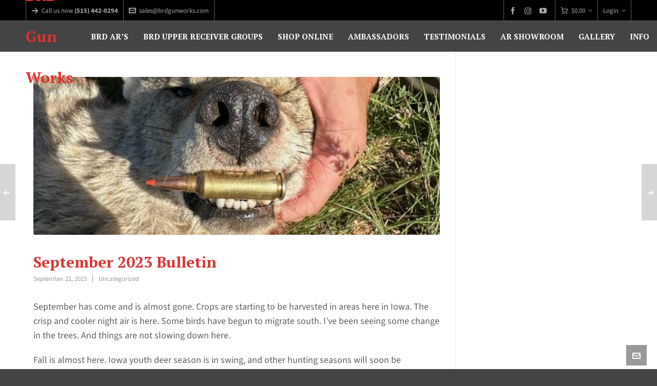

--- FILE ---
content_type: text/html; charset=UTF-8
request_url: https://brdgunworks.com/2023/09/21/september-2023-bulletin/
body_size: 25933
content:

<!DOCTYPE HTML>
<html lang="en-US">

<head>

	<meta charset="UTF-8">
	<meta http-equiv="X-UA-Compatible" content="IE=edge">
	<link rel="profile" href="https://gmpg.org/xfn/11">

	<link rel="preload" href="https://brdgunworks.com/wp-content/themes/HighendWP/assets/css/fonts/source-sans.woff2" as="font" type="font/woff2" crossorigin><link rel="preload" href="https://brdgunworks.com/wp-content/themes/HighendWP/assets/css/fonts/source-sans-italic.woff2" as="font" type="font/woff2" crossorigin><link rel="preload" href="https://brdgunworks.com/wp-content/themes/HighendWP/assets/css/fonts/Museo500-Regular-webfont.woff2" as="font" type="font/woff2" crossorigin><link rel="preload" href="https://brdgunworks.com/wp-content/themes/HighendWP/assets/css/icons/fontawesome-webfont.woff2" as="font" type="font/woff2" crossorigin><link rel="preload" href="https://brdgunworks.com/wp-content/themes/HighendWP/assets/css/icons/Icomoon.woff2" as="font" type="font/woff2" crossorigin><link rel="preload" href="https://brdgunworks.com/wp-content/themes/HighendWP/assets/css/icons/hbicons.woff2" as="font" type="font/woff2" crossorigin><title>September 2023 Bulletin &#8211; BRD Gun Works</title>
<meta name='robots' content='max-image-preview:large' />
<meta name="viewport" content="width=device-width, initial-scale=1, minimum-scale=1, maximum-scale=1, user-scalable=no" /><!-- Jetpack Site Verification Tags -->
<meta name="google-site-verification" content="J0k5aki5_lVYlsyVJR1Vr279U47_c5-8IJ74wGU7Stg" />
<script>window._wca = window._wca || [];</script>
<link rel='dns-prefetch' href='//ajax.googleapis.com' />
<link rel='dns-prefetch' href='//stats.wp.com' />
<link rel='preconnect' href='//i0.wp.com' />
<link rel='preconnect' href='//c0.wp.com' />
<link rel="alternate" type="application/rss+xml" title="BRD Gun Works &raquo; Feed" href="https://brdgunworks.com/feed/" />
<link rel="alternate" type="application/rss+xml" title="BRD Gun Works &raquo; Comments Feed" href="https://brdgunworks.com/comments/feed/" />
<link rel="alternate" type="application/rss+xml" title="BRD Gun Works &raquo; September 2023 Bulletin Comments Feed" href="https://brdgunworks.com/2023/09/21/september-2023-bulletin/feed/" />
<script type="text/javascript">
/* <![CDATA[ */
window._wpemojiSettings = {"baseUrl":"https:\/\/s.w.org\/images\/core\/emoji\/15.0.3\/72x72\/","ext":".png","svgUrl":"https:\/\/s.w.org\/images\/core\/emoji\/15.0.3\/svg\/","svgExt":".svg","source":{"concatemoji":"https:\/\/brdgunworks.com\/wp-includes\/js\/wp-emoji-release.min.js?ver=750b22446432b55dc696ce8cc5272833"}};
/*! This file is auto-generated */
!function(i,n){var o,s,e;function c(e){try{var t={supportTests:e,timestamp:(new Date).valueOf()};sessionStorage.setItem(o,JSON.stringify(t))}catch(e){}}function p(e,t,n){e.clearRect(0,0,e.canvas.width,e.canvas.height),e.fillText(t,0,0);var t=new Uint32Array(e.getImageData(0,0,e.canvas.width,e.canvas.height).data),r=(e.clearRect(0,0,e.canvas.width,e.canvas.height),e.fillText(n,0,0),new Uint32Array(e.getImageData(0,0,e.canvas.width,e.canvas.height).data));return t.every(function(e,t){return e===r[t]})}function u(e,t,n){switch(t){case"flag":return n(e,"\ud83c\udff3\ufe0f\u200d\u26a7\ufe0f","\ud83c\udff3\ufe0f\u200b\u26a7\ufe0f")?!1:!n(e,"\ud83c\uddfa\ud83c\uddf3","\ud83c\uddfa\u200b\ud83c\uddf3")&&!n(e,"\ud83c\udff4\udb40\udc67\udb40\udc62\udb40\udc65\udb40\udc6e\udb40\udc67\udb40\udc7f","\ud83c\udff4\u200b\udb40\udc67\u200b\udb40\udc62\u200b\udb40\udc65\u200b\udb40\udc6e\u200b\udb40\udc67\u200b\udb40\udc7f");case"emoji":return!n(e,"\ud83d\udc26\u200d\u2b1b","\ud83d\udc26\u200b\u2b1b")}return!1}function f(e,t,n){var r="undefined"!=typeof WorkerGlobalScope&&self instanceof WorkerGlobalScope?new OffscreenCanvas(300,150):i.createElement("canvas"),a=r.getContext("2d",{willReadFrequently:!0}),o=(a.textBaseline="top",a.font="600 32px Arial",{});return e.forEach(function(e){o[e]=t(a,e,n)}),o}function t(e){var t=i.createElement("script");t.src=e,t.defer=!0,i.head.appendChild(t)}"undefined"!=typeof Promise&&(o="wpEmojiSettingsSupports",s=["flag","emoji"],n.supports={everything:!0,everythingExceptFlag:!0},e=new Promise(function(e){i.addEventListener("DOMContentLoaded",e,{once:!0})}),new Promise(function(t){var n=function(){try{var e=JSON.parse(sessionStorage.getItem(o));if("object"==typeof e&&"number"==typeof e.timestamp&&(new Date).valueOf()<e.timestamp+604800&&"object"==typeof e.supportTests)return e.supportTests}catch(e){}return null}();if(!n){if("undefined"!=typeof Worker&&"undefined"!=typeof OffscreenCanvas&&"undefined"!=typeof URL&&URL.createObjectURL&&"undefined"!=typeof Blob)try{var e="postMessage("+f.toString()+"("+[JSON.stringify(s),u.toString(),p.toString()].join(",")+"));",r=new Blob([e],{type:"text/javascript"}),a=new Worker(URL.createObjectURL(r),{name:"wpTestEmojiSupports"});return void(a.onmessage=function(e){c(n=e.data),a.terminate(),t(n)})}catch(e){}c(n=f(s,u,p))}t(n)}).then(function(e){for(var t in e)n.supports[t]=e[t],n.supports.everything=n.supports.everything&&n.supports[t],"flag"!==t&&(n.supports.everythingExceptFlag=n.supports.everythingExceptFlag&&n.supports[t]);n.supports.everythingExceptFlag=n.supports.everythingExceptFlag&&!n.supports.flag,n.DOMReady=!1,n.readyCallback=function(){n.DOMReady=!0}}).then(function(){return e}).then(function(){var e;n.supports.everything||(n.readyCallback(),(e=n.source||{}).concatemoji?t(e.concatemoji):e.wpemoji&&e.twemoji&&(t(e.twemoji),t(e.wpemoji)))}))}((window,document),window._wpemojiSettings);
/* ]]> */
</script>
<link rel='stylesheet' id='layerslider-css' href='https://brdgunworks.com/wp-content/plugins/LayerSlider/assets/static/layerslider/css/layerslider.css?ver=7.9.0' type='text/css' media='all' />
<style id='wp-emoji-styles-inline-css' type='text/css'>

	img.wp-smiley, img.emoji {
		display: inline !important;
		border: none !important;
		box-shadow: none !important;
		height: 1em !important;
		width: 1em !important;
		margin: 0 0.07em !important;
		vertical-align: -0.1em !important;
		background: none !important;
		padding: 0 !important;
	}
</style>
<link rel='stylesheet' id='wp-block-library-css' href='https://c0.wp.com/c/6.6.4/wp-includes/css/dist/block-library/style.min.css' type='text/css' media='all' />
<link rel='stylesheet' id='mediaelement-css' href='https://c0.wp.com/c/6.6.4/wp-includes/js/mediaelement/mediaelementplayer-legacy.min.css' type='text/css' media='all' />
<link rel='stylesheet' id='wp-mediaelement-css' href='https://c0.wp.com/c/6.6.4/wp-includes/js/mediaelement/wp-mediaelement.min.css' type='text/css' media='all' />
<style id='jetpack-sharing-buttons-style-inline-css' type='text/css'>
.jetpack-sharing-buttons__services-list{display:flex;flex-direction:row;flex-wrap:wrap;gap:0;list-style-type:none;margin:5px;padding:0}.jetpack-sharing-buttons__services-list.has-small-icon-size{font-size:12px}.jetpack-sharing-buttons__services-list.has-normal-icon-size{font-size:16px}.jetpack-sharing-buttons__services-list.has-large-icon-size{font-size:24px}.jetpack-sharing-buttons__services-list.has-huge-icon-size{font-size:36px}@media print{.jetpack-sharing-buttons__services-list{display:none!important}}.editor-styles-wrapper .wp-block-jetpack-sharing-buttons{gap:0;padding-inline-start:0}ul.jetpack-sharing-buttons__services-list.has-background{padding:1.25em 2.375em}
</style>
<style id='classic-theme-styles-inline-css' type='text/css'>
/*! This file is auto-generated */
.wp-block-button__link{color:#fff;background-color:#32373c;border-radius:9999px;box-shadow:none;text-decoration:none;padding:calc(.667em + 2px) calc(1.333em + 2px);font-size:1.125em}.wp-block-file__button{background:#32373c;color:#fff;text-decoration:none}
</style>
<style id='global-styles-inline-css' type='text/css'>
:root{--wp--preset--aspect-ratio--square: 1;--wp--preset--aspect-ratio--4-3: 4/3;--wp--preset--aspect-ratio--3-4: 3/4;--wp--preset--aspect-ratio--3-2: 3/2;--wp--preset--aspect-ratio--2-3: 2/3;--wp--preset--aspect-ratio--16-9: 16/9;--wp--preset--aspect-ratio--9-16: 9/16;--wp--preset--color--black: #000000;--wp--preset--color--cyan-bluish-gray: #abb8c3;--wp--preset--color--white: #ffffff;--wp--preset--color--pale-pink: #f78da7;--wp--preset--color--vivid-red: #cf2e2e;--wp--preset--color--luminous-vivid-orange: #ff6900;--wp--preset--color--luminous-vivid-amber: #fcb900;--wp--preset--color--light-green-cyan: #7bdcb5;--wp--preset--color--vivid-green-cyan: #00d084;--wp--preset--color--pale-cyan-blue: #8ed1fc;--wp--preset--color--vivid-cyan-blue: #0693e3;--wp--preset--color--vivid-purple: #9b51e0;--wp--preset--gradient--vivid-cyan-blue-to-vivid-purple: linear-gradient(135deg,rgba(6,147,227,1) 0%,rgb(155,81,224) 100%);--wp--preset--gradient--light-green-cyan-to-vivid-green-cyan: linear-gradient(135deg,rgb(122,220,180) 0%,rgb(0,208,130) 100%);--wp--preset--gradient--luminous-vivid-amber-to-luminous-vivid-orange: linear-gradient(135deg,rgba(252,185,0,1) 0%,rgba(255,105,0,1) 100%);--wp--preset--gradient--luminous-vivid-orange-to-vivid-red: linear-gradient(135deg,rgba(255,105,0,1) 0%,rgb(207,46,46) 100%);--wp--preset--gradient--very-light-gray-to-cyan-bluish-gray: linear-gradient(135deg,rgb(238,238,238) 0%,rgb(169,184,195) 100%);--wp--preset--gradient--cool-to-warm-spectrum: linear-gradient(135deg,rgb(74,234,220) 0%,rgb(151,120,209) 20%,rgb(207,42,186) 40%,rgb(238,44,130) 60%,rgb(251,105,98) 80%,rgb(254,248,76) 100%);--wp--preset--gradient--blush-light-purple: linear-gradient(135deg,rgb(255,206,236) 0%,rgb(152,150,240) 100%);--wp--preset--gradient--blush-bordeaux: linear-gradient(135deg,rgb(254,205,165) 0%,rgb(254,45,45) 50%,rgb(107,0,62) 100%);--wp--preset--gradient--luminous-dusk: linear-gradient(135deg,rgb(255,203,112) 0%,rgb(199,81,192) 50%,rgb(65,88,208) 100%);--wp--preset--gradient--pale-ocean: linear-gradient(135deg,rgb(255,245,203) 0%,rgb(182,227,212) 50%,rgb(51,167,181) 100%);--wp--preset--gradient--electric-grass: linear-gradient(135deg,rgb(202,248,128) 0%,rgb(113,206,126) 100%);--wp--preset--gradient--midnight: linear-gradient(135deg,rgb(2,3,129) 0%,rgb(40,116,252) 100%);--wp--preset--font-size--small: 13px;--wp--preset--font-size--medium: 20px;--wp--preset--font-size--large: 36px;--wp--preset--font-size--x-large: 42px;--wp--preset--spacing--20: 0.44rem;--wp--preset--spacing--30: 0.67rem;--wp--preset--spacing--40: 1rem;--wp--preset--spacing--50: 1.5rem;--wp--preset--spacing--60: 2.25rem;--wp--preset--spacing--70: 3.38rem;--wp--preset--spacing--80: 5.06rem;--wp--preset--shadow--natural: 6px 6px 9px rgba(0, 0, 0, 0.2);--wp--preset--shadow--deep: 12px 12px 50px rgba(0, 0, 0, 0.4);--wp--preset--shadow--sharp: 6px 6px 0px rgba(0, 0, 0, 0.2);--wp--preset--shadow--outlined: 6px 6px 0px -3px rgba(255, 255, 255, 1), 6px 6px rgba(0, 0, 0, 1);--wp--preset--shadow--crisp: 6px 6px 0px rgba(0, 0, 0, 1);}:where(.is-layout-flex){gap: 0.5em;}:where(.is-layout-grid){gap: 0.5em;}body .is-layout-flex{display: flex;}.is-layout-flex{flex-wrap: wrap;align-items: center;}.is-layout-flex > :is(*, div){margin: 0;}body .is-layout-grid{display: grid;}.is-layout-grid > :is(*, div){margin: 0;}:where(.wp-block-columns.is-layout-flex){gap: 2em;}:where(.wp-block-columns.is-layout-grid){gap: 2em;}:where(.wp-block-post-template.is-layout-flex){gap: 1.25em;}:where(.wp-block-post-template.is-layout-grid){gap: 1.25em;}.has-black-color{color: var(--wp--preset--color--black) !important;}.has-cyan-bluish-gray-color{color: var(--wp--preset--color--cyan-bluish-gray) !important;}.has-white-color{color: var(--wp--preset--color--white) !important;}.has-pale-pink-color{color: var(--wp--preset--color--pale-pink) !important;}.has-vivid-red-color{color: var(--wp--preset--color--vivid-red) !important;}.has-luminous-vivid-orange-color{color: var(--wp--preset--color--luminous-vivid-orange) !important;}.has-luminous-vivid-amber-color{color: var(--wp--preset--color--luminous-vivid-amber) !important;}.has-light-green-cyan-color{color: var(--wp--preset--color--light-green-cyan) !important;}.has-vivid-green-cyan-color{color: var(--wp--preset--color--vivid-green-cyan) !important;}.has-pale-cyan-blue-color{color: var(--wp--preset--color--pale-cyan-blue) !important;}.has-vivid-cyan-blue-color{color: var(--wp--preset--color--vivid-cyan-blue) !important;}.has-vivid-purple-color{color: var(--wp--preset--color--vivid-purple) !important;}.has-black-background-color{background-color: var(--wp--preset--color--black) !important;}.has-cyan-bluish-gray-background-color{background-color: var(--wp--preset--color--cyan-bluish-gray) !important;}.has-white-background-color{background-color: var(--wp--preset--color--white) !important;}.has-pale-pink-background-color{background-color: var(--wp--preset--color--pale-pink) !important;}.has-vivid-red-background-color{background-color: var(--wp--preset--color--vivid-red) !important;}.has-luminous-vivid-orange-background-color{background-color: var(--wp--preset--color--luminous-vivid-orange) !important;}.has-luminous-vivid-amber-background-color{background-color: var(--wp--preset--color--luminous-vivid-amber) !important;}.has-light-green-cyan-background-color{background-color: var(--wp--preset--color--light-green-cyan) !important;}.has-vivid-green-cyan-background-color{background-color: var(--wp--preset--color--vivid-green-cyan) !important;}.has-pale-cyan-blue-background-color{background-color: var(--wp--preset--color--pale-cyan-blue) !important;}.has-vivid-cyan-blue-background-color{background-color: var(--wp--preset--color--vivid-cyan-blue) !important;}.has-vivid-purple-background-color{background-color: var(--wp--preset--color--vivid-purple) !important;}.has-black-border-color{border-color: var(--wp--preset--color--black) !important;}.has-cyan-bluish-gray-border-color{border-color: var(--wp--preset--color--cyan-bluish-gray) !important;}.has-white-border-color{border-color: var(--wp--preset--color--white) !important;}.has-pale-pink-border-color{border-color: var(--wp--preset--color--pale-pink) !important;}.has-vivid-red-border-color{border-color: var(--wp--preset--color--vivid-red) !important;}.has-luminous-vivid-orange-border-color{border-color: var(--wp--preset--color--luminous-vivid-orange) !important;}.has-luminous-vivid-amber-border-color{border-color: var(--wp--preset--color--luminous-vivid-amber) !important;}.has-light-green-cyan-border-color{border-color: var(--wp--preset--color--light-green-cyan) !important;}.has-vivid-green-cyan-border-color{border-color: var(--wp--preset--color--vivid-green-cyan) !important;}.has-pale-cyan-blue-border-color{border-color: var(--wp--preset--color--pale-cyan-blue) !important;}.has-vivid-cyan-blue-border-color{border-color: var(--wp--preset--color--vivid-cyan-blue) !important;}.has-vivid-purple-border-color{border-color: var(--wp--preset--color--vivid-purple) !important;}.has-vivid-cyan-blue-to-vivid-purple-gradient-background{background: var(--wp--preset--gradient--vivid-cyan-blue-to-vivid-purple) !important;}.has-light-green-cyan-to-vivid-green-cyan-gradient-background{background: var(--wp--preset--gradient--light-green-cyan-to-vivid-green-cyan) !important;}.has-luminous-vivid-amber-to-luminous-vivid-orange-gradient-background{background: var(--wp--preset--gradient--luminous-vivid-amber-to-luminous-vivid-orange) !important;}.has-luminous-vivid-orange-to-vivid-red-gradient-background{background: var(--wp--preset--gradient--luminous-vivid-orange-to-vivid-red) !important;}.has-very-light-gray-to-cyan-bluish-gray-gradient-background{background: var(--wp--preset--gradient--very-light-gray-to-cyan-bluish-gray) !important;}.has-cool-to-warm-spectrum-gradient-background{background: var(--wp--preset--gradient--cool-to-warm-spectrum) !important;}.has-blush-light-purple-gradient-background{background: var(--wp--preset--gradient--blush-light-purple) !important;}.has-blush-bordeaux-gradient-background{background: var(--wp--preset--gradient--blush-bordeaux) !important;}.has-luminous-dusk-gradient-background{background: var(--wp--preset--gradient--luminous-dusk) !important;}.has-pale-ocean-gradient-background{background: var(--wp--preset--gradient--pale-ocean) !important;}.has-electric-grass-gradient-background{background: var(--wp--preset--gradient--electric-grass) !important;}.has-midnight-gradient-background{background: var(--wp--preset--gradient--midnight) !important;}.has-small-font-size{font-size: var(--wp--preset--font-size--small) !important;}.has-medium-font-size{font-size: var(--wp--preset--font-size--medium) !important;}.has-large-font-size{font-size: var(--wp--preset--font-size--large) !important;}.has-x-large-font-size{font-size: var(--wp--preset--font-size--x-large) !important;}
:where(.wp-block-post-template.is-layout-flex){gap: 1.25em;}:where(.wp-block-post-template.is-layout-grid){gap: 1.25em;}
:where(.wp-block-columns.is-layout-flex){gap: 2em;}:where(.wp-block-columns.is-layout-grid){gap: 2em;}
:root :where(.wp-block-pullquote){font-size: 1.5em;line-height: 1.6;}
</style>
<link rel='stylesheet' id='contact-form-7-css' href='https://brdgunworks.com/wp-content/plugins/contact-form-7/includes/css/styles.css?ver=6.0.6' type='text/css' media='all' />
<link rel='stylesheet' id='woocommerce-layout-css' href='https://c0.wp.com/p/woocommerce/9.8.6/assets/css/woocommerce-layout.css' type='text/css' media='all' />
<style id='woocommerce-layout-inline-css' type='text/css'>

	.infinite-scroll .woocommerce-pagination {
		display: none;
	}
</style>
<link rel='stylesheet' id='woocommerce-smallscreen-css' href='https://c0.wp.com/p/woocommerce/9.8.6/assets/css/woocommerce-smallscreen.css' type='text/css' media='only screen and (max-width: 768px)' />
<link rel='stylesheet' id='woocommerce-general-css' href='https://c0.wp.com/p/woocommerce/9.8.6/assets/css/woocommerce.css' type='text/css' media='all' />
<style id='woocommerce-inline-inline-css' type='text/css'>
.woocommerce form .form-row .required { visibility: visible; }
</style>
<link rel='stylesheet' id='brands-styles-css' href='https://c0.wp.com/p/woocommerce/9.8.6/assets/css/brands.css' type='text/css' media='all' />
<link rel='stylesheet' id='highend-style-css' href='https://brdgunworks.com/wp-content/themes/HighendWP/style.css?ver=4.2.7' type='text/css' media='all' />
<link rel='stylesheet' id='highend_responsive-css' href='https://brdgunworks.com/wp-content/themes/HighendWP/assets/css/responsive.css?ver=4.2.7' type='text/css' media='all' />
<link rel='stylesheet' id='highend_icomoon-css' href='https://brdgunworks.com/wp-content/themes/HighendWP/assets/css/icons.css?ver=4.2.7' type='text/css' media='all' />
<link rel='stylesheet' id='hb-woocommerce-css' href='https://brdgunworks.com/wp-content/themes/HighendWP/assets/css/woocommerce.css?ver=750b22446432b55dc696ce8cc5272833' type='text/css' media='all' />
<link rel='stylesheet' id='highend_dynamic_styles-css' href='https://brdgunworks.com/wp-content/uploads/highend/dynamic-styles.css?ver=1744899542' type='text/css' media='all' />
<link rel='stylesheet' id='esg-plugin-settings-css' href='https://brdgunworks.com/wp-content/plugins/essential-grid/public/assets/css/settings.css?ver=3.1.5' type='text/css' media='all' />
<link rel='stylesheet' id='tp-fontello-css' href='https://brdgunworks.com/wp-content/plugins/essential-grid/public/assets/font/fontello/css/fontello.css?ver=3.1.5' type='text/css' media='all' />
<script type="text/javascript" src="https://c0.wp.com/c/6.6.4/wp-includes/js/jquery/jquery.min.js" id="jquery-core-js"></script>
<script type="text/javascript" src="https://c0.wp.com/c/6.6.4/wp-includes/js/jquery/jquery-migrate.min.js" id="jquery-migrate-js"></script>
<script type="text/javascript" id="layerslider-utils-js-extra">
/* <![CDATA[ */
var LS_Meta = {"v":"7.9.0","fixGSAP":"1"};
/* ]]> */
</script>
<script type="text/javascript" src="https://brdgunworks.com/wp-content/plugins/LayerSlider/assets/static/layerslider/js/layerslider.utils.js?ver=7.9.0" id="layerslider-utils-js"></script>
<script type="text/javascript" src="https://brdgunworks.com/wp-content/plugins/LayerSlider/assets/static/layerslider/js/layerslider.kreaturamedia.jquery.js?ver=7.9.0" id="layerslider-js"></script>
<script type="text/javascript" src="https://brdgunworks.com/wp-content/plugins/LayerSlider/assets/static/layerslider/js/layerslider.transitions.js?ver=7.9.0" id="layerslider-transitions-js"></script>
<script type="text/javascript" src="https://c0.wp.com/p/woocommerce/9.8.6/assets/js/jquery-blockui/jquery.blockUI.min.js" id="jquery-blockui-js" data-wp-strategy="defer"></script>
<script type="text/javascript" id="wc-add-to-cart-js-extra">
/* <![CDATA[ */
var wc_add_to_cart_params = {"ajax_url":"\/wp-admin\/admin-ajax.php","wc_ajax_url":"\/?wc-ajax=%%endpoint%%","i18n_view_cart":"View cart","cart_url":"https:\/\/brdgunworks.com\/cart\/","is_cart":"","cart_redirect_after_add":"no"};
/* ]]> */
</script>
<script type="text/javascript" src="https://c0.wp.com/p/woocommerce/9.8.6/assets/js/frontend/add-to-cart.min.js" id="wc-add-to-cart-js" data-wp-strategy="defer"></script>
<script type="text/javascript" src="https://c0.wp.com/p/woocommerce/9.8.6/assets/js/js-cookie/js.cookie.min.js" id="js-cookie-js" defer="defer" data-wp-strategy="defer"></script>
<script type="text/javascript" id="woocommerce-js-extra">
/* <![CDATA[ */
var woocommerce_params = {"ajax_url":"\/wp-admin\/admin-ajax.php","wc_ajax_url":"\/?wc-ajax=%%endpoint%%","i18n_password_show":"Show password","i18n_password_hide":"Hide password"};
/* ]]> */
</script>
<script type="text/javascript" src="https://c0.wp.com/p/woocommerce/9.8.6/assets/js/frontend/woocommerce.min.js" id="woocommerce-js" defer="defer" data-wp-strategy="defer"></script>
<script type="text/javascript" src="https://brdgunworks.com/wp-content/plugins/js_composer/assets/js/vendors/woocommerce-add-to-cart.js?ver=8.6.1" id="vc_woocommerce-add-to-cart-js-js"></script>
<script type="text/javascript" id="kk-script-js-extra">
/* <![CDATA[ */
var fetchCartItems = {"ajax_url":"https:\/\/brdgunworks.com\/wp-admin\/admin-ajax.php","action":"kk_wc_fetchcartitems","nonce":"661816c0b7","currency":"USD"};
/* ]]> */
</script>
<script type="text/javascript" src="https://brdgunworks.com/wp-content/plugins/kliken-marketing-for-google/assets/kk-script.js?ver=750b22446432b55dc696ce8cc5272833" id="kk-script-js"></script>
<script type="text/javascript" id="WCPAY_ASSETS-js-extra">
/* <![CDATA[ */
var wcpayAssets = {"url":"https:\/\/brdgunworks.com\/wp-content\/plugins\/woocommerce-payments\/dist\/"};
/* ]]> */
</script>
<script type="text/javascript" src="https://stats.wp.com/s-202604.js" id="woocommerce-analytics-js" defer="defer" data-wp-strategy="defer"></script>
<script type="text/javascript" id="tp-tools-js-before">
/* <![CDATA[ */
 window.ESG ??= {}; ESG.E ??= {}; ESG.E.site_url = 'https://brdgunworks.com'; ESG.E.plugin_url = 'https://brdgunworks.com/wp-content/plugins/essential-grid/'; ESG.E.ajax_url = 'https://brdgunworks.com/wp-admin/admin-ajax.php'; ESG.E.nonce = '9e69d248ad'; ESG.E.tptools = true; ESG.E.waitTptFunc ??= []; ESG.F ??= {}; ESG.F.waitTpt = () => { if ( typeof jQuery==='undefined' || !window?._tpt?.regResource || !ESG?.E?.plugin_url || (!ESG.E.tptools && !window?.SR7?.E?.plugin_url) ) return setTimeout(ESG.F.waitTpt, 29); if (!window._tpt.gsap) window._tpt.regResource({id: 'tpgsap', url : ESG.E.tptools && ESG.E.plugin_url+'/public/assets/js/libs/tpgsap.js' || SR7.E.plugin_url + 'public/js/libs/tpgsap.js'}); _tpt.checkResources(['tpgsap']).then(() => { if (window.tpGS && !_tpt?.Back) { _tpt.eases = tpGS.eases; Object.keys(_tpt.eases).forEach((e) => {_tpt[e] === undefined && (_tpt[e] = tpGS[e])}); } ESG.E.waitTptFunc.forEach((f) => { typeof f === 'function' && f(); }); ESG.E.waitTptFunc = []; }); }
/* ]]> */
</script>
<script type="text/javascript" src="https://brdgunworks.com/wp-content/plugins/essential-grid/public/assets/js/libs/tptools.js?ver=6.7.16" id="tp-tools-js" async="async" data-wp-strategy="async"></script>
<script></script><meta name="generator" content="Powered by LayerSlider 7.9.0 - Build Heros, Sliders, and Popups. Create Animations and Beautiful, Rich Web Content as Easy as Never Before on WordPress." />
<!-- LayerSlider updates and docs at: https://layerslider.com -->
<link rel="https://api.w.org/" href="https://brdgunworks.com/wp-json/" /><link rel="alternate" title="JSON" type="application/json" href="https://brdgunworks.com/wp-json/wp/v2/posts/3109" /><link rel="EditURI" type="application/rsd+xml" title="RSD" href="https://brdgunworks.com/xmlrpc.php?rsd" />
<link rel="canonical" href="https://brdgunworks.com/2023/09/21/september-2023-bulletin/" />
<link rel="alternate" title="oEmbed (JSON)" type="application/json+oembed" href="https://brdgunworks.com/wp-json/oembed/1.0/embed?url=https%3A%2F%2Fbrdgunworks.com%2F2023%2F09%2F21%2Fseptember-2023-bulletin%2F" />
<link rel="alternate" title="oEmbed (XML)" type="text/xml+oembed" href="https://brdgunworks.com/wp-json/oembed/1.0/embed?url=https%3A%2F%2Fbrdgunworks.com%2F2023%2F09%2F21%2Fseptember-2023-bulletin%2F&#038;format=xml" />
	<style>img#wpstats{display:none}</style>
		<link rel="pingback" href="https://brdgunworks.com/xmlrpc.php"/>
<meta name="theme-color" content="#dd3333"/><meta property="og:image" content="https://brdgunworks.com/wp-content/uploads/2023/07/357777236_739804754819419_5396159363129702433_n.jpg" />			<style type="text/css">
			#hb-side-menu li a, #main-nav ul.sub-menu li a, #main-nav ul.sub-menu ul li a, #main-nav, #main-nav li a, .light-menu-dropdown #main-nav > li.megamenu > ul.sub-menu > li > a, #main-nav > li.megamenu > ul.sub-menu > li > a {
						font-family: "PT Serif", sans-serif;
						font-size: 15px;
						letter-spacing: 0px;
						font-weight: ;
						text-transform: none;
					}#main-nav ul.sub-menu li a, #hb-side-menu ul.sub-menu li a, #main-nav ul.sub-menu ul li a, ul.sub-menu .widget-item h4, #main-nav > li.megamenu > ul.sub-menu > li > a #main-nav > li.megamenu > ul.sub-menu > li > a, #main-nav > li.megamenu > ul.sub-menu > li > a {
						font-family: "PT Serif", sans-serif;
						font-size: 12px;
						letter-spacing: 0px;
						font-weight: ;
						text-transform: none;
					}h1, .single article h1.title, #hb-page-title .light-text h1, #hb-page-title .dark-text h1 {
						font-family: "PT Serif", sans-serif;
						font-size: 30px;
						line-height: 36px;
						letter-spacing: 0px;
						font-weight: 700;
					}h2, #hb-page-title h2, .post-content h2.title {
						font-family: "PT Serif", sans-serif;
						font-size: 24px;
						line-height: 30px;
						letter-spacing: 0px;
						font-weight: 700;
					}h3, h3.title-class, .hb-callout-box h3, .hb-gal-standard-description h3 {
						font-family: "PT Serif", sans-serif;
						font-size: 20px;
						line-height: 26px;
						letter-spacing: 0px;
						font-weight: 700;
					}h4, .widget-item h4, #respond h3, .content-box h4, .feature-box h4.bold {
						font-family: "PT Serif", sans-serif;
						font-size: 18px;
						line-height: 24px;
						letter-spacing: 0px;
						font-weight: 700;
					}h5, #comments h5, #respond h5, .testimonial-author h5 {
						font-family: "PT Serif", sans-serif;
						font-size: 16px;
						line-height: 22px;
						letter-spacing: 0px;
						font-weight: 700;
					}h6, h6.special {
						font-family: "PT Serif", sans-serif;
						font-size: 16px;
						line-height: 22px;
						letter-spacing: 0px;
						font-weight: 700;
					}#pre-footer-area {
						font-family: "PT Serif", sans-serif;
						font-size: 30px;
						line-height: 22px;
						letter-spacing: 0px;
						font-weight: 700;
					}			</style>
				<noscript><style>.woocommerce-product-gallery{ opacity: 1 !important; }</style></noscript>
	<meta name="generator" content="Powered by WPBakery Page Builder - drag and drop page builder for WordPress."/>
<noscript><style> .wpb_animate_when_almost_visible { opacity: 1; }</style></noscript>
</head>

<body data-rsssl=1 class="post-template-default single single-post postid-3109 single-format-standard wp-embed-responsive theme-HighendWP woocommerce-no-js hb-stretched-layout highend-prettyphoto wpb-js-composer js-comp-ver-8.6.1 vc_responsive" itemscope="itemscope" itemtype="https://schema.org/WebPage">

<div id="mobile-menu-wrap"><form method="get" class="mobile-search-form" action="https://brdgunworks.com/"><input type="text" placeholder="Search" name="s" autocomplete="off" /></form><a class="mobile-menu-close"><i class="hb-icon-x"></i></a><a class="mobile-menu-shop" href="https://brdgunworks.com/cart/"><i class="hb-icon-cart"></i><span class="hb-cart-total-header"><span class="woocommerce-Price-amount amount"><bdi><span class="woocommerce-Price-currencySymbol">&#36;</span>0.00</bdi></span></span></a><nav id="mobile-menu" class="clearfix interactive"><div class="menu-home-menu-container"><ul id="menu-home-menu" class="menu-main-menu-container"><li id="menu-item-1945" class="menu-item menu-item-type-post_type menu-item-object-page menu-item-has-children menu-item-1945"><a href="https://brdgunworks.com/brd-rifles/">BRD AR’S</a>
<ul class="sub-menu">
	<li id="menu-item-2514" class="menu-item menu-item-type-post_type menu-item-object-page menu-item-2514"><a href="https://brdgunworks.com/vertex-series/">VERTEX SERIES</a></li>
	<li id="menu-item-2521" class="menu-item menu-item-type-post_type menu-item-object-page menu-item-2521"><a href="https://brdgunworks.com/invictus-series/">INVICTUS SERIES</a></li>
	<li id="menu-item-2724" class="menu-item menu-item-type-post_type menu-item-object-page menu-item-2724"><a href="https://brdgunworks.com/hunter-series/">HUNTER SERIES</a></li>
	<li id="menu-item-2036" class="menu-item menu-item-type-post_type menu-item-object-page menu-item-2036"><a href="https://brdgunworks.com/custom-builds/">CUSTOM BUILDS</a></li>
	<li id="menu-item-3486" class="menu-item menu-item-type-post_type menu-item-object-page menu-item-3486"><a href="https://brdgunworks.com/consignment-used/">CONSIGNMENT/ USED</a></li>
</ul>
</li>
<li id="menu-item-3601" class="menu-item menu-item-type-post_type menu-item-object-page menu-item-3601"><a href="https://brdgunworks.com/brd-upper-receiver-groups/">BRD UPPER RECEIVER GROUPS</a></li>
<li id="menu-item-3622" class="menu-item menu-item-type-post_type menu-item-object-page menu-item-has-children menu-item-3622"><a href="https://brdgunworks.com/shop/">SHOP ONLINE</a>
<ul class="sub-menu">
	<li id="menu-item-3655" class="menu-item menu-item-type-taxonomy menu-item-object-product_cat menu-item-3655"><a href="https://brdgunworks.com/product-category/brd-upper-receiver-groups/">BRD Upper Receiver Groups</a></li>
	<li id="menu-item-3681" class="menu-item menu-item-type-taxonomy menu-item-object-product_cat menu-item-3681"><a href="https://brdgunworks.com/product-category/barrels/">Barrels</a></li>
	<li id="menu-item-3624" class="menu-item menu-item-type-taxonomy menu-item-object-product_cat menu-item-3624"><a href="https://brdgunworks.com/product-category/brdgw-swag/">BRDGW Swag</a></li>
</ul>
</li>
<li id="menu-item-3275" class="menu-item menu-item-type-post_type menu-item-object-page menu-item-3275"><a href="https://brdgunworks.com/ambassadors/">AMBASSADORS</a></li>
<li id="menu-item-2498" class="menu-item menu-item-type-post_type menu-item-object-page menu-item-2498"><a href="https://brdgunworks.com/testimonials/">TESTIMONIALS</a></li>
<li id="menu-item-1797" class="menu-item menu-item-type-post_type menu-item-object-page menu-item-1797"><a href="https://brdgunworks.com/ar-gallery-images/">AR SHOWROOM</a></li>
<li id="menu-item-3149" class="menu-item menu-item-type-post_type menu-item-object-page menu-item-3149"><a href="https://brdgunworks.com/gallery/">GALLERY</a></li>
<li id="menu-item-1947" class="menu-item menu-item-type-post_type menu-item-object-page menu-item-has-children menu-item-1947"><a href="https://brdgunworks.com/info/">INFO</a>
<ul class="sub-menu">
	<li id="menu-item-1954" class="menu-item menu-item-type-post_type menu-item-object-page menu-item-1954"><a href="https://brdgunworks.com/why-brd-gun-works/">WHY BRD GUN WORKS LLC</a></li>
	<li id="menu-item-367" class="menu-item menu-item-type-post_type menu-item-object-page menu-item-367"><a href="https://brdgunworks.com/about-us/">ABOUT US</a></li>
	<li id="menu-item-1952" class="menu-item menu-item-type-post_type menu-item-object-page menu-item-1952"><a href="https://brdgunworks.com/testimonials/">TESTIMONIALS</a></li>
	<li id="menu-item-44" class="menu-item menu-item-type-post_type menu-item-object-page menu-item-44"><a href="https://brdgunworks.com/transfers/">TRANSFERS</a></li>
	<li id="menu-item-1953" class="menu-item menu-item-type-post_type menu-item-object-page menu-item-1953"><a href="https://brdgunworks.com/website-policies/">WEBSITE POLICIES</a></li>
	<li id="menu-item-2533" class="menu-item menu-item-type-post_type menu-item-object-page menu-item-2533"><a href="https://brdgunworks.com/ar-platform-manuals/">AR PLATFORM MANUALS</a></li>
	<li id="menu-item-1949" class="menu-item menu-item-type-post_type menu-item-object-page menu-item-1949"><a href="https://brdgunworks.com/custom-order-purchase-agreement/">CUSTOM ORDER PURCHASE AGREEMENT</a></li>
</ul>
</li>
<li id="menu-item-854" class="menu-item menu-item-type-post_type menu-item-object-page menu-item-854"><a href="https://brdgunworks.com/blog/">BLOG</a></li>
<li id="menu-item-3623" class="menu-item menu-item-type-post_type menu-item-object-page menu-item-3623"><a href="https://brdgunworks.com/contact-us/">CONTACT US</a></li>
</ul></div></nav></div><!-- END #mobile-menu-wrap -->
<div id="hb-wrap">

	<div id="main-wrapper" class="hb-stretched-layout fw-100 with-shop-button nav-type-1">

					<header id="hb-header" >

		

<div id="header-bar">

	<div class="container-wide">

					<div class="top-widgets-left">
				<div id="top-info-widget" class="top-widget"><p><i class="hb-moon-arrow-right-5"></i>Call us now <strong>(515) 442-0294</strong></p></div><div id="top-email-widget" class="top-widget"><a href="mailto:sales@brdgunworks.com"><i class="hb-moon-envelop"></i>sales@brdgunworks.com</a></div>			</div>
		
					<div class="top-widgets-right">
				<div id="top-socials-widget" class="top-widget">		<ul class="social-list">
				
							<li class="facebook">
					<a href="https://www.facebook.com/brdgunworksllc" aria-label="facebook" target="_self">
						<i class="hb-moon-facebook"></i>
						
											</a> 
				</li>
							<li class="instagram">
					<a href="https://www.instagram.com/brd_gun_worksllc/?hl=en" aria-label="instagram" target="_self">
						<i class="hb-moon-instagram"></i>
						
											</a> 
				</li>
							<li class="youtube">
					<a href="https://www.youtube.com/channel/UCgNtj31m3eKiDsvewXZXw0g" aria-label="youtube" target="_self">
						<i class="hb-moon-youtube"></i>
						
											</a> 
				</li>
			
		</ul>
		</div><div id="top-cart-widget" class="top-widget float-right"><a href="https://brdgunworks.com/cart/" aria-label="Cart"><i class="hb-icon-cart"></i><span class="amount"><span class="woocommerce-Price-amount amount"><bdi><span class="woocommerce-Price-currencySymbol">&#36;</span>0.00</bdi></span></span><i class="icon-angle-down"></i></a><div class="hb-dropdown-box cart-dropdown"><div class="hb-cart-count empty">No products in the cart</div><div class="hb-bag-buttons"><a class="checkout-button" href="https://brdgunworks.com/shop/">Go to shop</a></div></div></div><div id="top-login-widget" class="top-widget">			<a href="#" aria-label="Login">Login<i class="icon-angle-down"></i></a>
			
			<div class="hb-dropdown-box login-dropdown">
				<!-- START #login-form -->
<form action="https://brdgunworks.com/wp-login.php?redirect_to=https%3A%2F%2Fbrdgunworks.com%2F2023%2F09%2F21%2Fseptember-2023-bulletin%2F" id="hb-login-form" name="hb-login-form" method="post" class="hb-login-form" >
    <p><input type="text" id="username" name="log" placeholder="Username" class="required requiredField text-input"/></p>
    <p><input type="password" id="password" name="pwd" placeholder="Password" class="required requiredField text-input"></p>
    <p class="hb-checkbox clearfix">
        <label><input name="rememberme" type="checkbox" id="rememberme" value="forever" class="hb-remember-checkbox" />Remember me?</label>
            </p>

    <a href="#" id="hb-submit-login-form" class="hb-button no-three-d hb-small-button">Login</a>
</form>				<div class="big-overlay"><i class="hb-moon-user"></i></div>
			</div>
			</div>			</div>
		
	</div>

</div><!-- END #header-bar -->

		
<!-- BEGIN #header-inner -->
<div id="header-inner" class="nav-type-1 sticky-nav hb-ajax-search" role="banner" itemscope="itemscope" itemtype="https://schema.org/WPHeader">

    <!-- BEGIN #header-inner-bg -->
    <div id="header-inner-bg">

        <div class="container">

	<div id="logo"><h1><a href="https://brdgunworks.com/" class="plain-logo">BRD Gun Works</a></h1></div>
	<nav class="main-navigation minimal-skin hb-effect-1 dark-menu-dropdown" role="navigation" itemscope="itemscope" itemtype="https://schema.org/SiteNavigationElement">

	
	<ul id="main-nav" class="sf-menu"><li class="menu-item menu-item-type-post_type menu-item-object-page menu-item-has-children menu-item-1945"><a href="https://brdgunworks.com/brd-rifles/"><span>BRD AR’S</span></a>
<ul  class="sub-menu" style=''>
	<li class="menu-item menu-item-type-post_type menu-item-object-page menu-item-2514"><a href="https://brdgunworks.com/vertex-series/"><span>VERTEX SERIES</span></a></li>
	<li class="menu-item menu-item-type-post_type menu-item-object-page menu-item-2521"><a href="https://brdgunworks.com/invictus-series/"><span>INVICTUS SERIES</span></a></li>
	<li class="menu-item menu-item-type-post_type menu-item-object-page menu-item-2724"><a href="https://brdgunworks.com/hunter-series/"><span>HUNTER SERIES</span></a></li>
	<li class="menu-item menu-item-type-post_type menu-item-object-page menu-item-2036"><a href="https://brdgunworks.com/custom-builds/"><span>CUSTOM BUILDS</span></a></li>
	<li class="menu-item menu-item-type-post_type menu-item-object-page menu-item-3486"><a href="https://brdgunworks.com/consignment-used/"><span>CONSIGNMENT/ USED</span></a></li>
</ul>
</li>
<li class="menu-item menu-item-type-post_type menu-item-object-page menu-item-3601"><a href="https://brdgunworks.com/brd-upper-receiver-groups/"><span>BRD UPPER RECEIVER GROUPS</span></a></li>
<li class="menu-item menu-item-type-post_type menu-item-object-page menu-item-has-children menu-item-3622"><a href="https://brdgunworks.com/shop/"><span>SHOP ONLINE</span></a>
<ul  class="sub-menu" style=''>
	<li class="menu-item menu-item-type-taxonomy menu-item-object-product_cat menu-item-3655"><a href="https://brdgunworks.com/product-category/brd-upper-receiver-groups/"><span>BRD Upper Receiver Groups</span></a></li>
	<li class="menu-item menu-item-type-taxonomy menu-item-object-product_cat menu-item-3681"><a href="https://brdgunworks.com/product-category/barrels/"><span>Barrels</span></a></li>
	<li class="menu-item menu-item-type-taxonomy menu-item-object-product_cat menu-item-3624"><a href="https://brdgunworks.com/product-category/brdgw-swag/"><span>BRDGW Swag</span></a></li>
</ul>
</li>
<li class="menu-item menu-item-type-post_type menu-item-object-page menu-item-3275"><a href="https://brdgunworks.com/ambassadors/"><span>AMBASSADORS</span></a></li>
<li class="menu-item menu-item-type-post_type menu-item-object-page menu-item-2498"><a href="https://brdgunworks.com/testimonials/"><span>TESTIMONIALS</span></a></li>
<li class="menu-item menu-item-type-post_type menu-item-object-page menu-item-1797"><a href="https://brdgunworks.com/ar-gallery-images/"><span>AR SHOWROOM</span></a></li>
<li class="menu-item menu-item-type-post_type menu-item-object-page menu-item-3149"><a href="https://brdgunworks.com/gallery/"><span>GALLERY</span></a></li>
<li class="menu-item menu-item-type-post_type menu-item-object-page menu-item-has-children menu-item-1947"><a href="https://brdgunworks.com/info/"><span>INFO</span></a>
<ul  class="sub-menu" style=''>
	<li class="menu-item menu-item-type-post_type menu-item-object-page menu-item-1954"><a href="https://brdgunworks.com/why-brd-gun-works/"><span>WHY BRD GUN WORKS LLC</span></a></li>
	<li class="menu-item menu-item-type-post_type menu-item-object-page menu-item-367"><a href="https://brdgunworks.com/about-us/"><span>ABOUT US</span></a></li>
	<li class="menu-item menu-item-type-post_type menu-item-object-page menu-item-1952"><a href="https://brdgunworks.com/testimonials/"><span>TESTIMONIALS</span></a></li>
	<li class="menu-item menu-item-type-post_type menu-item-object-page menu-item-44"><a href="https://brdgunworks.com/transfers/"><span>TRANSFERS</span></a></li>
	<li class="menu-item menu-item-type-post_type menu-item-object-page menu-item-1953"><a href="https://brdgunworks.com/website-policies/"><span>WEBSITE POLICIES</span></a></li>
	<li class="menu-item menu-item-type-post_type menu-item-object-page menu-item-2533"><a href="https://brdgunworks.com/ar-platform-manuals/"><span>AR PLATFORM MANUALS</span></a></li>
	<li class="menu-item menu-item-type-post_type menu-item-object-page menu-item-1949"><a href="https://brdgunworks.com/custom-order-purchase-agreement/"><span>CUSTOM ORDER PURCHASE AGREEMENT</span></a></li>
</ul>
</li>
<li class="menu-item menu-item-type-post_type menu-item-object-page menu-item-854"><a href="https://brdgunworks.com/blog/"><span>BLOG</span></a></li>
<li class="menu-item menu-item-type-post_type menu-item-object-page menu-item-3623"><a href="https://brdgunworks.com/contact-us/"><span>CONTACT US</span></a></li>
</ul>
			<div id="fancy-search">
			<form id="fancy-search-form" action="https://brdgunworks.com/" novalidate="" autocomplete="off">
				<input type="text" name="s" id="s" placeholder="Type keywords and press enter" autocomplete="off">
			</form>
			<a href="#" id="close-fancy-search" class="no-transition"><i class="hb-icon-x"></i></a>
			<span class="spinner"></span>
		</div>
		<a href="#" id="show-nav-menu" aria-label="Navigation"><i class="icon-bars"></i></a></a>
</nav>

</div><!-- END .container or .container-wide -->

    </div><!-- END #header-inner-bg -->
</div><!-- END #header-inner -->

	</header>
			
<div id="slider-section" class="clearfix highend-featured-section-" >

	<canvas id="hb-canvas-effect"></canvas>		
</div><!-- END #slider-section -->

<div id="main-content">

	<div class="container">

		<div class="row main-row right-sidebar">
		
			
				<div class="hb-main-content col-9 hb-equal-col-height">
<article id="post-3109" class="post-3109 post type-post status-publish format-standard has-post-thumbnail hentry category-uncategorized" itemscope itemType="https://schema.org/BlogPosting">
	
			<div class="featured-image item-has-overlay">
			<a data-title="September 2023 Bulletin" href="https://brdgunworks.com/wp-content/uploads/2023/07/357777236_739804754819419_5396159363129702433_n.jpg" rel="prettyPhoto">
				<img src="https://brdgunworks.com/wp-content/uploads/2023/07/357777236_739804754819419_5396159363129702433_n-900x350.jpg" alt="September 2023 Bulletin" width="900" height="350"class="featured_image_thumb" />
				<div class="item-overlay-text">
					<div class="item-overlay-text-wrap">
						<span class="plus-sign"></span>
					</div>
				</div>
			</a>
					</div>
		
	<div class="post-header">
		
		<h1 class="title entry-title" itemprop="headline">September 2023 Bulletin</h1>

		<div class="post-meta-info">
					<span class="post-date minor-meta date updated">
			<time datetime="2023-09-21T08:37:30-05:00" itemprop="datePublished">
				September 21, 2023			</time>
		</span>
				<span class="blog-categories minor-meta"> 
			<a href="https://brdgunworks.com/category/uncategorized/" rel="category tag">Uncategorized</a>		</span>
				</div><!-- END .post-meta-info -->
	</div><!-- END .post-header -->
	
			<div class="entry-content clearfix" itemprop="articleBody">
			
			<p style="font-size:18px">September has come and is almost gone. Crops are starting to be harvested in areas here in Iowa. The crisp and cooler night air is here. Some birds have begun to migrate south. I&#8217;ve been seeing some change in the trees. And things are not slowing down here. </p><p style="font-size:18px">Fall is almost here. Iowa youth deer season is in swing, and other hunting seasons will soon be following. We are lucky that we are able to hunt coyotes 24/7 with thermals. IR in Iowa is off limits during the deer seasons. Per the IA DNR, no person shall use an infrared light source to hunt coyotes during any established muzzleloader, bow, or shotgun deer hunting season. Iowa has recently opened up a 24/7 raccoon hunting season on private land. I know of guys who have dedicated thermal guns for raccoon hunting now. Hopefully this will help the crops and other wildlife that coons are so hard on. </p><p style="font-size:18px">I do hope that your year has been a blessed one so far. I wish you a safe and great hunting season. May your bag limits be filled and I do hope that you are able to make some personal records. Enjoy the great outdoors. The sunrises and sunsets on stand or in the fields. Mother nature in all of her greatness as the woods and fields become alive around you. Those special moments and bonding when hunting with kids and your buddies. </p><p style="font-size:18px">God Bless. </p><h2 class="wp-block-heading">BRDGW at 2024 The IA Deer Classic- Bigger Booth</h2><p style="font-size:18px">We will be at the <a href="https://iowadeerclassic.com/">2024 Iowa Deer Classic</a>. But with a bigger booth! The Classic will be March 1st through the 3rd. Put it on your calendar! This is a premier event. In the 3 days there is over 10,000 people in attendance. Vendors. Displays. Seminars. And more!</p><figure class="wp-block-image size-large is-resized"><div class="ss-on-media-container wp-image-3110"><span class="ss-on-media-image-wrap wp-image-3110"><img data-recalc-dims="1" fetchpriority="high" decoding="async" src="https://i0.wp.com/brdgunworks.com/wp-content/uploads/2023/09/378394337_788087246657836_3026579688641462613_n-1.jpg?resize=216%2C289&#038;ssl=1" alt="" class="ss-on-media-img wp-image-3110" style="width:216px;height:289px" width="216" height="289" srcset="https://i0.wp.com/brdgunworks.com/wp-content/uploads/2023/09/378394337_788087246657836_3026579688641462613_n-1.jpg?resize=768%2C1024&amp;ssl=1 768w, https://i0.wp.com/brdgunworks.com/wp-content/uploads/2023/09/378394337_788087246657836_3026579688641462613_n-1.jpg?resize=225%2C300&amp;ssl=1 225w, https://i0.wp.com/brdgunworks.com/wp-content/uploads/2023/09/378394337_788087246657836_3026579688641462613_n-1.jpg?resize=1152%2C1536&amp;ssl=1 1152w, https://i0.wp.com/brdgunworks.com/wp-content/uploads/2023/09/378394337_788087246657836_3026579688641462613_n-1.jpg?resize=600%2C800&amp;ssl=1 600w, https://i0.wp.com/brdgunworks.com/wp-content/uploads/2023/09/378394337_788087246657836_3026579688641462613_n-1.jpg?w=1536&amp;ssl=1 1536w" sizes="(max-width: 216px) 100vw, 216px" />		<div class="ss-on-media-wrapper  ss-top-left-on-media ss-regular-icons ss-with-spacing ss-rectangle-icons">

			
		<ul class="ss-social-icons-container">

							<li class="">

					
						
						<div data-ss-ss-link="https://www.facebook.com/sharer.php?t=378394337_788087246657836_3026579688641462613_n%20%281%29&#038;u=https%3A%2F%2Fbrdgunworks.com%2F2023%2F09%2F21%2Fseptember-2023-bulletin%2F378394337_788087246657836_3026579688641462613_n-1%2F" class="ss-ss-on-media-button ss-facebook-color ss-on-media" data-ss-ss-network-id="facebook" data-ss-ss-post-id="3110" data-ss-ss-location="on_media" data-ss-ss-permalink="https://brdgunworks.com/2023/09/21/september-2023-bulletin/378394337_788087246657836_3026579688641462613_n-1/" data-ss-ss-type="share" data-has-api="true">
					
						<span class="ss-share-network-content">
							<i class="ss-network-icon"><svg class="ss-svg-icon" aria-hidden="true" role="img" focusable="false" width="32" height="32" viewBox="0 0 32 32" xmlns="http://www.w3.org/2000/svg"><path d="M32 16.098C32 7.208 24.837 0 16 0S0 7.207 0 16.098C0 24.133 5.851 30.792 13.5 32V20.751H9.437v-4.653H13.5V12.55c0-4.034 2.389-6.263 6.043-6.263 1.751 0 3.582.315 3.582.315v3.961h-2.018c-1.987 0-2.607 1.241-2.607 2.514v3.02h4.438l-.71 4.653H18.5V32C26.149 30.792 32 24.133 32 16.098z" /></svg></i>

							
							
						</span>

											</div>
					
									</li>
							<li class="">

					
						
						<div data-ss-ss-link="https://twitter.com/intent/tweet?text=378394337_788087246657836_3026579688641462613_n+%281%29&#038;url=https%3A%2F%2Fbrdgunworks.com%2F2023%2F09%2F21%2Fseptember-2023-bulletin%2F378394337_788087246657836_3026579688641462613_n-1%2F" class="ss-ss-on-media-button ss-twitter-color ss-on-media" data-ss-ss-network-id="twitter" data-ss-ss-post-id="3110" data-ss-ss-location="on_media" data-ss-ss-permalink="https://brdgunworks.com/2023/09/21/september-2023-bulletin/378394337_788087246657836_3026579688641462613_n-1/" data-ss-ss-type="share">
					
						<span class="ss-share-network-content">
							<i class="ss-network-icon"><svg class="ss-svg-icon" aria-hidden="true" role="img" focusable="false" width="32" height="32" viewBox="0 0 24 24"><path d="M18.244 2.25h3.308l-7.227 8.26 8.502 11.24H16.17l-5.214-6.817L4.99 21.75H1.68l7.73-8.835L1.254 2.25H8.08l4.713 6.231zm-1.161 17.52h1.833L7.084 4.126H5.117z"></path></svg></i>

							
							
						</span>

											</div>
					
									</li>
							<li class="">

					
						
						<div data-ss-ss-link="https://www.linkedin.com/shareArticle?title=378394337_788087246657836_3026579688641462613_n%20%281%29&#038;url=https%3A%2F%2Fbrdgunworks.com%2F2023%2F09%2F21%2Fseptember-2023-bulletin%2F378394337_788087246657836_3026579688641462613_n-1%2F&#038;mini=true" class="ss-ss-on-media-button ss-linkedin-color ss-on-media" data-ss-ss-network-id="linkedin" data-ss-ss-post-id="3110" data-ss-ss-location="on_media" data-ss-ss-permalink="https://brdgunworks.com/2023/09/21/september-2023-bulletin/378394337_788087246657836_3026579688641462613_n-1/" data-ss-ss-type="share">
					
						<span class="ss-share-network-content">
							<i class="ss-network-icon"><svg class="ss-svg-icon" aria-hidden="true" role="img" focusable="false" width="32" height="32" viewBox="0 0 32 32" xmlns="http://www.w3.org/2000/svg"><path fill-rule="evenodd" d="M29.632 0C30.939 0 32 1.032 32 2.307v27.384C32 30.966 30.939 32 29.632 32H2.36C1.058 32 0 30.966 0 29.69V2.308C0 1.032 1.058 0 2.36 0h27.272zM9.149 11.638h-4.77V27h4.77V11.638zm12.133-.382c-2.318 0-3.874 1.273-4.509 2.48h-.066v-2.098H12.14V27h4.76v-7.599c0-2.004.378-3.946 2.858-3.946 2.447 0 2.475 2.29 2.475 4.072V27H27v-8.423c0-4.138-.893-7.32-5.718-7.32v-.001zM6.764 4A2.766 2.766 0 004 6.769a2.765 2.765 0 105.528 0A2.767 2.767 0 006.765 4h-.001z" /></svg></i>

							
							
						</span>

											</div>
					
									</li>
							<li class="">

					
						
						<div data-ss-ss-link="https://brdgunworks.com/2023/09/21/september-2023-bulletin/378394337_788087246657836_3026579688641462613_n-1/" class="ss-ss-on-media-button ss-copy-color ss-on-media" data-ss-ss-network-id="copy" data-ss-ss-post-id="3110" data-ss-ss-location="on_media" data-ss-ss-permalink="https://brdgunworks.com/2023/09/21/september-2023-bulletin/378394337_788087246657836_3026579688641462613_n-1/" data-ss-ss-type="share">
					
						<span class="ss-share-network-content">
							<i class="ss-network-icon"><svg class="ss-svg-icon" aria-hidden="true" role="img" focusable="false" width="32" height="32" viewBox="0 0 32 32" xmlns="http://www.w3.org/2000/svg"><path d="M25.313 28v-18.688h-14.625v18.688h14.625zM25.313 6.688c1.438 0 2.688 1.188 2.688 2.625v18.688c0 1.438-1.25 2.688-2.688 2.688h-14.625c-1.438 0-2.688-1.25-2.688-2.688v-18.688c0-1.438 1.25-2.625 2.688-2.625h14.625zM21.313 1.313v2.688h-16v18.688h-2.625v-18.688c0-1.438 1.188-2.688 2.625-2.688h16z"></path></svg></i>

							
							
						</span>

											</div>
					
									</li>
			
					</ul>
				</div>
		</span></div></figure><p></p><p style="font-size:18px">If you came and saw us last year, we are in the same area, but just a couple of booths down in booths 204 and 206. I felt really bad last year as we seemed to consistently be blocking the isle with people waiting to talk to us and watching some of the awesome videos that we had playing on monitors. We also had people going in the booth to our left to look at some of the guns. With the bigger booth I do hope that we will be able to provide more individualized attention within the booth. More room to come in and look at the guns and FatBoy products that will be on hand for display and sale. </p><p style="font-size:18px">I hope to see those of you that I had the pleasure of meeting last year! I hope to see some of the familiar faces to BRDGW. And if I haven&#8217;t met you and you&#8217;re going to be there, please stop by and say hi!</p><div class="wp-block-jetpack-tiled-gallery aligncenter is-style-rectangular"><div class="tiled-gallery__gallery"><div class="tiled-gallery__row"><div class="tiled-gallery__col" style="flex-basis:47.01163%"><figure class="tiled-gallery__item"><div class="ss-on-media-container"><span class="ss-on-media-image-wrap"><img class="ss-on-media-img" decoding="async" srcset="https://i2.wp.com/brdgunworks.com/wp-content/uploads/2023/04/330297872_937058007324669_6124270083775921063_n.jpg?strip=info&#038;w=600&#038;ssl=1 600w,https://i2.wp.com/brdgunworks.com/wp-content/uploads/2023/04/330297872_937058007324669_6124270083775921063_n.jpg?strip=info&#038;w=900&#038;ssl=1 900w,https://i2.wp.com/brdgunworks.com/wp-content/uploads/2023/04/330297872_937058007324669_6124270083775921063_n.jpg?strip=info&#038;w=960&#038;ssl=1 960w" alt="" data-height="720" data-id="2952" data-link="https://brdgunworks.com/2023/04/11/april-2023-bulletin/330297872_937058007324669_6124270083775921063_n/" data-url="https://brdgunworks.com/wp-content/uploads/2023/04/330297872_937058007324669_6124270083775921063_n.jpg" data-width="960" src="https://i2.wp.com/brdgunworks.com/wp-content/uploads/2023/04/330297872_937058007324669_6124270083775921063_n.jpg?ssl=1" data-amp-layout="responsive"/>		<div class="ss-on-media-wrapper  ss-top-left-on-media ss-regular-icons ss-with-spacing ss-rectangle-icons">

			
		<ul class="ss-social-icons-container">

							<li class="">

					
						
						<div data-ss-ss-link="https://www.facebook.com/sharer.php?t=September%202023%20Bulletin&#038;u=https%3A%2F%2Fbrdgunworks.com%2F2023%2F09%2F21%2Fseptember-2023-bulletin%2F" class="ss-ss-on-media-button ss-facebook-color ss-on-media" data-ss-ss-network-id="facebook" data-ss-ss-post-id="0" data-ss-ss-location="on_media" data-ss-ss-permalink="https://brdgunworks.com/2023/09/21/september-2023-bulletin/" data-ss-ss-type="share" data-has-api="true">
					
						<span class="ss-share-network-content">
							<i class="ss-network-icon"><svg class="ss-svg-icon" aria-hidden="true" role="img" focusable="false" width="32" height="32" viewBox="0 0 32 32" xmlns="http://www.w3.org/2000/svg"><path d="M32 16.098C32 7.208 24.837 0 16 0S0 7.207 0 16.098C0 24.133 5.851 30.792 13.5 32V20.751H9.437v-4.653H13.5V12.55c0-4.034 2.389-6.263 6.043-6.263 1.751 0 3.582.315 3.582.315v3.961h-2.018c-1.987 0-2.607 1.241-2.607 2.514v3.02h4.438l-.71 4.653H18.5V32C26.149 30.792 32 24.133 32 16.098z" /></svg></i>

							
							
						</span>

											</div>
					
									</li>
							<li class="">

					
						
						<div data-ss-ss-link="https://twitter.com/intent/tweet?text=September+2023+Bulletin&#038;url=https%3A%2F%2Fbrdgunworks.com%2F2023%2F09%2F21%2Fseptember-2023-bulletin%2F" class="ss-ss-on-media-button ss-twitter-color ss-on-media" data-ss-ss-network-id="twitter" data-ss-ss-post-id="0" data-ss-ss-location="on_media" data-ss-ss-permalink="https://brdgunworks.com/2023/09/21/september-2023-bulletin/" data-ss-ss-type="share">
					
						<span class="ss-share-network-content">
							<i class="ss-network-icon"><svg class="ss-svg-icon" aria-hidden="true" role="img" focusable="false" width="32" height="32" viewBox="0 0 24 24"><path d="M18.244 2.25h3.308l-7.227 8.26 8.502 11.24H16.17l-5.214-6.817L4.99 21.75H1.68l7.73-8.835L1.254 2.25H8.08l4.713 6.231zm-1.161 17.52h1.833L7.084 4.126H5.117z"></path></svg></i>

							
							
						</span>

											</div>
					
									</li>
							<li class="">

					
						
						<div data-ss-ss-link="https://www.linkedin.com/shareArticle?title=September%202023%20Bulletin&#038;url=https%3A%2F%2Fbrdgunworks.com%2F2023%2F09%2F21%2Fseptember-2023-bulletin%2F&#038;mini=true" class="ss-ss-on-media-button ss-linkedin-color ss-on-media" data-ss-ss-network-id="linkedin" data-ss-ss-post-id="0" data-ss-ss-location="on_media" data-ss-ss-permalink="https://brdgunworks.com/2023/09/21/september-2023-bulletin/" data-ss-ss-type="share">
					
						<span class="ss-share-network-content">
							<i class="ss-network-icon"><svg class="ss-svg-icon" aria-hidden="true" role="img" focusable="false" width="32" height="32" viewBox="0 0 32 32" xmlns="http://www.w3.org/2000/svg"><path fill-rule="evenodd" d="M29.632 0C30.939 0 32 1.032 32 2.307v27.384C32 30.966 30.939 32 29.632 32H2.36C1.058 32 0 30.966 0 29.69V2.308C0 1.032 1.058 0 2.36 0h27.272zM9.149 11.638h-4.77V27h4.77V11.638zm12.133-.382c-2.318 0-3.874 1.273-4.509 2.48h-.066v-2.098H12.14V27h4.76v-7.599c0-2.004.378-3.946 2.858-3.946 2.447 0 2.475 2.29 2.475 4.072V27H27v-8.423c0-4.138-.893-7.32-5.718-7.32v-.001zM6.764 4A2.766 2.766 0 004 6.769a2.765 2.765 0 105.528 0A2.767 2.767 0 006.765 4h-.001z" /></svg></i>

							
							
						</span>

											</div>
					
									</li>
							<li class="">

					
						
						<div data-ss-ss-link="https://brdgunworks.com/2023/09/21/september-2023-bulletin/" class="ss-ss-on-media-button ss-copy-color ss-on-media" data-ss-ss-network-id="copy" data-ss-ss-post-id="0" data-ss-ss-location="on_media" data-ss-ss-permalink="https://brdgunworks.com/2023/09/21/september-2023-bulletin/" data-ss-ss-type="share">
					
						<span class="ss-share-network-content">
							<i class="ss-network-icon"><svg class="ss-svg-icon" aria-hidden="true" role="img" focusable="false" width="32" height="32" viewBox="0 0 32 32" xmlns="http://www.w3.org/2000/svg"><path d="M25.313 28v-18.688h-14.625v18.688h14.625zM25.313 6.688c1.438 0 2.688 1.188 2.688 2.625v18.688c0 1.438-1.25 2.688-2.688 2.688h-14.625c-1.438 0-2.688-1.25-2.688-2.688v-18.688c0-1.438 1.25-2.625 2.688-2.625h14.625zM21.313 1.313v2.688h-16v18.688h-2.625v-18.688c0-1.438 1.188-2.688 2.625-2.688h16z"></path></svg></i>

							
							
						</span>

											</div>
					
									</li>
			
					</ul>
				</div>
		</span></div></figure></div><div class="tiled-gallery__col" style="flex-basis:26.49419%"><figure class="tiled-gallery__item"><div class="ss-on-media-container"><span class="ss-on-media-image-wrap"><img class="ss-on-media-img" decoding="async" srcset="https://i1.wp.com/brdgunworks.com/wp-content/uploads/2023/04/334943978_640934391381075_5184461938886648330_n.jpg?strip=info&#038;w=600&#038;ssl=1 600w,https://i1.wp.com/brdgunworks.com/wp-content/uploads/2023/04/334943978_640934391381075_5184461938886648330_n.jpg?strip=info&#038;w=720&#038;ssl=1 720w" alt="" data-height="960" data-id="2954" data-link="https://brdgunworks.com/2023/04/11/april-2023-bulletin/334943978_640934391381075_5184461938886648330_n/" data-url="https://brdgunworks.com/wp-content/uploads/2023/04/334943978_640934391381075_5184461938886648330_n.jpg" data-width="720" src="https://i1.wp.com/brdgunworks.com/wp-content/uploads/2023/04/334943978_640934391381075_5184461938886648330_n.jpg?ssl=1" data-amp-layout="responsive"/>		<div class="ss-on-media-wrapper  ss-top-left-on-media ss-regular-icons ss-with-spacing ss-rectangle-icons">

			
		<ul class="ss-social-icons-container">

							<li class="">

					
						
						<div data-ss-ss-link="https://www.facebook.com/sharer.php?t=September%202023%20Bulletin&#038;u=https%3A%2F%2Fbrdgunworks.com%2F2023%2F09%2F21%2Fseptember-2023-bulletin%2F" class="ss-ss-on-media-button ss-facebook-color ss-on-media" data-ss-ss-network-id="facebook" data-ss-ss-post-id="0" data-ss-ss-location="on_media" data-ss-ss-permalink="https://brdgunworks.com/2023/09/21/september-2023-bulletin/" data-ss-ss-type="share" data-has-api="true">
					
						<span class="ss-share-network-content">
							<i class="ss-network-icon"><svg class="ss-svg-icon" aria-hidden="true" role="img" focusable="false" width="32" height="32" viewBox="0 0 32 32" xmlns="http://www.w3.org/2000/svg"><path d="M32 16.098C32 7.208 24.837 0 16 0S0 7.207 0 16.098C0 24.133 5.851 30.792 13.5 32V20.751H9.437v-4.653H13.5V12.55c0-4.034 2.389-6.263 6.043-6.263 1.751 0 3.582.315 3.582.315v3.961h-2.018c-1.987 0-2.607 1.241-2.607 2.514v3.02h4.438l-.71 4.653H18.5V32C26.149 30.792 32 24.133 32 16.098z" /></svg></i>

							
							
						</span>

											</div>
					
									</li>
							<li class="">

					
						
						<div data-ss-ss-link="https://twitter.com/intent/tweet?text=September+2023+Bulletin&#038;url=https%3A%2F%2Fbrdgunworks.com%2F2023%2F09%2F21%2Fseptember-2023-bulletin%2F" class="ss-ss-on-media-button ss-twitter-color ss-on-media" data-ss-ss-network-id="twitter" data-ss-ss-post-id="0" data-ss-ss-location="on_media" data-ss-ss-permalink="https://brdgunworks.com/2023/09/21/september-2023-bulletin/" data-ss-ss-type="share">
					
						<span class="ss-share-network-content">
							<i class="ss-network-icon"><svg class="ss-svg-icon" aria-hidden="true" role="img" focusable="false" width="32" height="32" viewBox="0 0 24 24"><path d="M18.244 2.25h3.308l-7.227 8.26 8.502 11.24H16.17l-5.214-6.817L4.99 21.75H1.68l7.73-8.835L1.254 2.25H8.08l4.713 6.231zm-1.161 17.52h1.833L7.084 4.126H5.117z"></path></svg></i>

							
							
						</span>

											</div>
					
									</li>
							<li class="">

					
						
						<div data-ss-ss-link="https://www.linkedin.com/shareArticle?title=September%202023%20Bulletin&#038;url=https%3A%2F%2Fbrdgunworks.com%2F2023%2F09%2F21%2Fseptember-2023-bulletin%2F&#038;mini=true" class="ss-ss-on-media-button ss-linkedin-color ss-on-media" data-ss-ss-network-id="linkedin" data-ss-ss-post-id="0" data-ss-ss-location="on_media" data-ss-ss-permalink="https://brdgunworks.com/2023/09/21/september-2023-bulletin/" data-ss-ss-type="share">
					
						<span class="ss-share-network-content">
							<i class="ss-network-icon"><svg class="ss-svg-icon" aria-hidden="true" role="img" focusable="false" width="32" height="32" viewBox="0 0 32 32" xmlns="http://www.w3.org/2000/svg"><path fill-rule="evenodd" d="M29.632 0C30.939 0 32 1.032 32 2.307v27.384C32 30.966 30.939 32 29.632 32H2.36C1.058 32 0 30.966 0 29.69V2.308C0 1.032 1.058 0 2.36 0h27.272zM9.149 11.638h-4.77V27h4.77V11.638zm12.133-.382c-2.318 0-3.874 1.273-4.509 2.48h-.066v-2.098H12.14V27h4.76v-7.599c0-2.004.378-3.946 2.858-3.946 2.447 0 2.475 2.29 2.475 4.072V27H27v-8.423c0-4.138-.893-7.32-5.718-7.32v-.001zM6.764 4A2.766 2.766 0 004 6.769a2.765 2.765 0 105.528 0A2.767 2.767 0 006.765 4h-.001z" /></svg></i>

							
							
						</span>

											</div>
					
									</li>
							<li class="">

					
						
						<div data-ss-ss-link="https://brdgunworks.com/2023/09/21/september-2023-bulletin/" class="ss-ss-on-media-button ss-copy-color ss-on-media" data-ss-ss-network-id="copy" data-ss-ss-post-id="0" data-ss-ss-location="on_media" data-ss-ss-permalink="https://brdgunworks.com/2023/09/21/september-2023-bulletin/" data-ss-ss-type="share">
					
						<span class="ss-share-network-content">
							<i class="ss-network-icon"><svg class="ss-svg-icon" aria-hidden="true" role="img" focusable="false" width="32" height="32" viewBox="0 0 32 32" xmlns="http://www.w3.org/2000/svg"><path d="M25.313 28v-18.688h-14.625v18.688h14.625zM25.313 6.688c1.438 0 2.688 1.188 2.688 2.625v18.688c0 1.438-1.25 2.688-2.688 2.688h-14.625c-1.438 0-2.688-1.25-2.688-2.688v-18.688c0-1.438 1.25-2.625 2.688-2.625h14.625zM21.313 1.313v2.688h-16v18.688h-2.625v-18.688c0-1.438 1.188-2.688 2.625-2.688h16z"></path></svg></i>

							
							
						</span>

											</div>
					
									</li>
			
					</ul>
				</div>
		</span></div></figure></div><div class="tiled-gallery__col" style="flex-basis:26.49419%"><figure class="tiled-gallery__item"><div class="ss-on-media-container"><span class="ss-on-media-image-wrap"><img class="ss-on-media-img" decoding="async" srcset="https://i1.wp.com/brdgunworks.com/wp-content/uploads/2023/04/330290209_1356407241877749_3191628817723311702_n-768x1024.jpg?strip=info&#038;w=600&#038;ssl=1 600w,https://i1.wp.com/brdgunworks.com/wp-content/uploads/2023/04/330290209_1356407241877749_3191628817723311702_n-768x1024.jpg?strip=info&#038;w=900&#038;ssl=1 900w,https://i1.wp.com/brdgunworks.com/wp-content/uploads/2023/04/330290209_1356407241877749_3191628817723311702_n-768x1024.jpg?strip=info&#038;w=1200&#038;ssl=1 1200w,https://i1.wp.com/brdgunworks.com/wp-content/uploads/2023/04/330290209_1356407241877749_3191628817723311702_n-768x1024.jpg?strip=info&#038;w=1500&#038;ssl=1 1500w,https://i1.wp.com/brdgunworks.com/wp-content/uploads/2023/04/330290209_1356407241877749_3191628817723311702_n-768x1024.jpg?strip=info&#038;w=1536&#038;ssl=1 1536w" alt="" data-height="2048" data-id="2951" data-link="https://brdgunworks.com/2023/04/11/april-2023-bulletin/330290209_1356407241877749_3191628817723311702_n/" data-url="https://brdgunworks.com/wp-content/uploads/2023/04/330290209_1356407241877749_3191628817723311702_n-768x1024.jpg" data-width="1536" src="https://i1.wp.com/brdgunworks.com/wp-content/uploads/2023/04/330290209_1356407241877749_3191628817723311702_n-768x1024.jpg?ssl=1" data-amp-layout="responsive"/>		<div class="ss-on-media-wrapper  ss-top-left-on-media ss-regular-icons ss-with-spacing ss-rectangle-icons">

			
		<ul class="ss-social-icons-container">

							<li class="">

					
						
						<div data-ss-ss-link="https://www.facebook.com/sharer.php?t=September%202023%20Bulletin&#038;u=https%3A%2F%2Fbrdgunworks.com%2F2023%2F09%2F21%2Fseptember-2023-bulletin%2F" class="ss-ss-on-media-button ss-facebook-color ss-on-media" data-ss-ss-network-id="facebook" data-ss-ss-post-id="0" data-ss-ss-location="on_media" data-ss-ss-permalink="https://brdgunworks.com/2023/09/21/september-2023-bulletin/" data-ss-ss-type="share" data-has-api="true">
					
						<span class="ss-share-network-content">
							<i class="ss-network-icon"><svg class="ss-svg-icon" aria-hidden="true" role="img" focusable="false" width="32" height="32" viewBox="0 0 32 32" xmlns="http://www.w3.org/2000/svg"><path d="M32 16.098C32 7.208 24.837 0 16 0S0 7.207 0 16.098C0 24.133 5.851 30.792 13.5 32V20.751H9.437v-4.653H13.5V12.55c0-4.034 2.389-6.263 6.043-6.263 1.751 0 3.582.315 3.582.315v3.961h-2.018c-1.987 0-2.607 1.241-2.607 2.514v3.02h4.438l-.71 4.653H18.5V32C26.149 30.792 32 24.133 32 16.098z" /></svg></i>

							
							
						</span>

											</div>
					
									</li>
							<li class="">

					
						
						<div data-ss-ss-link="https://twitter.com/intent/tweet?text=September+2023+Bulletin&#038;url=https%3A%2F%2Fbrdgunworks.com%2F2023%2F09%2F21%2Fseptember-2023-bulletin%2F" class="ss-ss-on-media-button ss-twitter-color ss-on-media" data-ss-ss-network-id="twitter" data-ss-ss-post-id="0" data-ss-ss-location="on_media" data-ss-ss-permalink="https://brdgunworks.com/2023/09/21/september-2023-bulletin/" data-ss-ss-type="share">
					
						<span class="ss-share-network-content">
							<i class="ss-network-icon"><svg class="ss-svg-icon" aria-hidden="true" role="img" focusable="false" width="32" height="32" viewBox="0 0 24 24"><path d="M18.244 2.25h3.308l-7.227 8.26 8.502 11.24H16.17l-5.214-6.817L4.99 21.75H1.68l7.73-8.835L1.254 2.25H8.08l4.713 6.231zm-1.161 17.52h1.833L7.084 4.126H5.117z"></path></svg></i>

							
							
						</span>

											</div>
					
									</li>
							<li class="">

					
						
						<div data-ss-ss-link="https://www.linkedin.com/shareArticle?title=September%202023%20Bulletin&#038;url=https%3A%2F%2Fbrdgunworks.com%2F2023%2F09%2F21%2Fseptember-2023-bulletin%2F&#038;mini=true" class="ss-ss-on-media-button ss-linkedin-color ss-on-media" data-ss-ss-network-id="linkedin" data-ss-ss-post-id="0" data-ss-ss-location="on_media" data-ss-ss-permalink="https://brdgunworks.com/2023/09/21/september-2023-bulletin/" data-ss-ss-type="share">
					
						<span class="ss-share-network-content">
							<i class="ss-network-icon"><svg class="ss-svg-icon" aria-hidden="true" role="img" focusable="false" width="32" height="32" viewBox="0 0 32 32" xmlns="http://www.w3.org/2000/svg"><path fill-rule="evenodd" d="M29.632 0C30.939 0 32 1.032 32 2.307v27.384C32 30.966 30.939 32 29.632 32H2.36C1.058 32 0 30.966 0 29.69V2.308C0 1.032 1.058 0 2.36 0h27.272zM9.149 11.638h-4.77V27h4.77V11.638zm12.133-.382c-2.318 0-3.874 1.273-4.509 2.48h-.066v-2.098H12.14V27h4.76v-7.599c0-2.004.378-3.946 2.858-3.946 2.447 0 2.475 2.29 2.475 4.072V27H27v-8.423c0-4.138-.893-7.32-5.718-7.32v-.001zM6.764 4A2.766 2.766 0 004 6.769a2.765 2.765 0 105.528 0A2.767 2.767 0 006.765 4h-.001z" /></svg></i>

							
							
						</span>

											</div>
					
									</li>
							<li class="">

					
						
						<div data-ss-ss-link="https://brdgunworks.com/2023/09/21/september-2023-bulletin/" class="ss-ss-on-media-button ss-copy-color ss-on-media" data-ss-ss-network-id="copy" data-ss-ss-post-id="0" data-ss-ss-location="on_media" data-ss-ss-permalink="https://brdgunworks.com/2023/09/21/september-2023-bulletin/" data-ss-ss-type="share">
					
						<span class="ss-share-network-content">
							<i class="ss-network-icon"><svg class="ss-svg-icon" aria-hidden="true" role="img" focusable="false" width="32" height="32" viewBox="0 0 32 32" xmlns="http://www.w3.org/2000/svg"><path d="M25.313 28v-18.688h-14.625v18.688h14.625zM25.313 6.688c1.438 0 2.688 1.188 2.688 2.625v18.688c0 1.438-1.25 2.688-2.688 2.688h-14.625c-1.438 0-2.688-1.25-2.688-2.688v-18.688c0-1.438 1.25-2.625 2.688-2.625h14.625zM21.313 1.313v2.688h-16v18.688h-2.625v-18.688c0-1.438 1.188-2.688 2.625-2.688h16z"></path></svg></i>

							
							
						</span>

											</div>
					
									</li>
			
					</ul>
				</div>
		</span></div></figure></div></div></div></div><p>Some images from the 2023 IA Deer Classic.</p><h2 class="wp-block-heading">SOT 2- SBRs and Suppressors</h2><p style="font-size:18px">We have jumped into the SOT NFA side of things with an SOT 2. What does this mean? We are now able to sell and manufacturer SBRs and suppressors. While I have no intentions on manufacturing suppressors, I am working on things behind the scenes as far as selling suppressors. </p><p style="font-size:18px">I am proud to announce that we have become a <a href="https://diligentdefense.com/">Diligent Defense Co dealer</a>.  I currently have an <a href="https://diligentdefense.com/enticer-l-ti-1/?showHidden=true">Enticer L-Ti</a> in house that we&#8217;ve been using and I look forward to doing some testing with. So far, I&#8217;m impressed with it! </p><div class="wp-block-jetpack-tiled-gallery aligncenter is-style-rectangular"><div class="tiled-gallery__gallery"><div class="tiled-gallery__row"><div class="tiled-gallery__col" style="flex-basis:50.00000%"><figure class="tiled-gallery__item"><div class="ss-on-media-container"><span class="ss-on-media-image-wrap"><img class="ss-on-media-img" decoding="async" srcset="https://i2.wp.com/brdgunworks.com/wp-content/uploads/2023/09/376820387_781845737281987_904803976796701255_n-1024x1024.jpg?strip=info&#038;w=600&#038;ssl=1 600w,https://i2.wp.com/brdgunworks.com/wp-content/uploads/2023/09/376820387_781845737281987_904803976796701255_n-1024x1024.jpg?strip=info&#038;w=900&#038;ssl=1 900w,https://i2.wp.com/brdgunworks.com/wp-content/uploads/2023/09/376820387_781845737281987_904803976796701255_n-1024x1024.jpg?strip=info&#038;w=1200&#038;ssl=1 1200w,https://i2.wp.com/brdgunworks.com/wp-content/uploads/2023/09/376820387_781845737281987_904803976796701255_n-1024x1024.jpg?strip=info&#038;w=1440&#038;ssl=1 1440w" alt="" data-height="1440" data-id="3112" data-link="https://brdgunworks.com/?attachment_id=3112" data-url="https://brdgunworks.com/wp-content/uploads/2023/09/376820387_781845737281987_904803976796701255_n-1024x1024.jpg" data-width="1440" src="https://i2.wp.com/brdgunworks.com/wp-content/uploads/2023/09/376820387_781845737281987_904803976796701255_n-1024x1024.jpg?ssl=1" data-amp-layout="responsive"/>		<div class="ss-on-media-wrapper  ss-top-left-on-media ss-regular-icons ss-with-spacing ss-rectangle-icons">

			
		<ul class="ss-social-icons-container">

							<li class="">

					
						
						<div data-ss-ss-link="https://www.facebook.com/sharer.php?t=September%202023%20Bulletin&#038;u=https%3A%2F%2Fbrdgunworks.com%2F2023%2F09%2F21%2Fseptember-2023-bulletin%2F" class="ss-ss-on-media-button ss-facebook-color ss-on-media" data-ss-ss-network-id="facebook" data-ss-ss-post-id="0" data-ss-ss-location="on_media" data-ss-ss-permalink="https://brdgunworks.com/2023/09/21/september-2023-bulletin/" data-ss-ss-type="share" data-has-api="true">
					
						<span class="ss-share-network-content">
							<i class="ss-network-icon"><svg class="ss-svg-icon" aria-hidden="true" role="img" focusable="false" width="32" height="32" viewBox="0 0 32 32" xmlns="http://www.w3.org/2000/svg"><path d="M32 16.098C32 7.208 24.837 0 16 0S0 7.207 0 16.098C0 24.133 5.851 30.792 13.5 32V20.751H9.437v-4.653H13.5V12.55c0-4.034 2.389-6.263 6.043-6.263 1.751 0 3.582.315 3.582.315v3.961h-2.018c-1.987 0-2.607 1.241-2.607 2.514v3.02h4.438l-.71 4.653H18.5V32C26.149 30.792 32 24.133 32 16.098z" /></svg></i>

							
							
						</span>

											</div>
					
									</li>
							<li class="">

					
						
						<div data-ss-ss-link="https://twitter.com/intent/tweet?text=September+2023+Bulletin&#038;url=https%3A%2F%2Fbrdgunworks.com%2F2023%2F09%2F21%2Fseptember-2023-bulletin%2F" class="ss-ss-on-media-button ss-twitter-color ss-on-media" data-ss-ss-network-id="twitter" data-ss-ss-post-id="0" data-ss-ss-location="on_media" data-ss-ss-permalink="https://brdgunworks.com/2023/09/21/september-2023-bulletin/" data-ss-ss-type="share">
					
						<span class="ss-share-network-content">
							<i class="ss-network-icon"><svg class="ss-svg-icon" aria-hidden="true" role="img" focusable="false" width="32" height="32" viewBox="0 0 24 24"><path d="M18.244 2.25h3.308l-7.227 8.26 8.502 11.24H16.17l-5.214-6.817L4.99 21.75H1.68l7.73-8.835L1.254 2.25H8.08l4.713 6.231zm-1.161 17.52h1.833L7.084 4.126H5.117z"></path></svg></i>

							
							
						</span>

											</div>
					
									</li>
							<li class="">

					
						
						<div data-ss-ss-link="https://www.linkedin.com/shareArticle?title=September%202023%20Bulletin&#038;url=https%3A%2F%2Fbrdgunworks.com%2F2023%2F09%2F21%2Fseptember-2023-bulletin%2F&#038;mini=true" class="ss-ss-on-media-button ss-linkedin-color ss-on-media" data-ss-ss-network-id="linkedin" data-ss-ss-post-id="0" data-ss-ss-location="on_media" data-ss-ss-permalink="https://brdgunworks.com/2023/09/21/september-2023-bulletin/" data-ss-ss-type="share">
					
						<span class="ss-share-network-content">
							<i class="ss-network-icon"><svg class="ss-svg-icon" aria-hidden="true" role="img" focusable="false" width="32" height="32" viewBox="0 0 32 32" xmlns="http://www.w3.org/2000/svg"><path fill-rule="evenodd" d="M29.632 0C30.939 0 32 1.032 32 2.307v27.384C32 30.966 30.939 32 29.632 32H2.36C1.058 32 0 30.966 0 29.69V2.308C0 1.032 1.058 0 2.36 0h27.272zM9.149 11.638h-4.77V27h4.77V11.638zm12.133-.382c-2.318 0-3.874 1.273-4.509 2.48h-.066v-2.098H12.14V27h4.76v-7.599c0-2.004.378-3.946 2.858-3.946 2.447 0 2.475 2.29 2.475 4.072V27H27v-8.423c0-4.138-.893-7.32-5.718-7.32v-.001zM6.764 4A2.766 2.766 0 004 6.769a2.765 2.765 0 105.528 0A2.767 2.767 0 006.765 4h-.001z" /></svg></i>

							
							
						</span>

											</div>
					
									</li>
							<li class="">

					
						
						<div data-ss-ss-link="https://brdgunworks.com/2023/09/21/september-2023-bulletin/" class="ss-ss-on-media-button ss-copy-color ss-on-media" data-ss-ss-network-id="copy" data-ss-ss-post-id="0" data-ss-ss-location="on_media" data-ss-ss-permalink="https://brdgunworks.com/2023/09/21/september-2023-bulletin/" data-ss-ss-type="share">
					
						<span class="ss-share-network-content">
							<i class="ss-network-icon"><svg class="ss-svg-icon" aria-hidden="true" role="img" focusable="false" width="32" height="32" viewBox="0 0 32 32" xmlns="http://www.w3.org/2000/svg"><path d="M25.313 28v-18.688h-14.625v18.688h14.625zM25.313 6.688c1.438 0 2.688 1.188 2.688 2.625v18.688c0 1.438-1.25 2.688-2.688 2.688h-14.625c-1.438 0-2.688-1.25-2.688-2.688v-18.688c0-1.438 1.25-2.625 2.688-2.625h14.625zM21.313 1.313v2.688h-16v18.688h-2.625v-18.688c0-1.438 1.188-2.688 2.625-2.688h16z"></path></svg></i>

							
							
						</span>

											</div>
					
									</li>
			
					</ul>
				</div>
		</span></div></figure></div><div class="tiled-gallery__col" style="flex-basis:50.00000%"><figure class="tiled-gallery__item"><div class="ss-on-media-container"><span class="ss-on-media-image-wrap"><img class="ss-on-media-img" decoding="async" srcset="https://i0.wp.com/brdgunworks.com/wp-content/uploads/2023/09/376751763_781845733948654_6532158460286477227_n-1024x1024.jpg?strip=info&#038;w=600&#038;ssl=1 600w,https://i0.wp.com/brdgunworks.com/wp-content/uploads/2023/09/376751763_781845733948654_6532158460286477227_n-1024x1024.jpg?strip=info&#038;w=900&#038;ssl=1 900w,https://i0.wp.com/brdgunworks.com/wp-content/uploads/2023/09/376751763_781845733948654_6532158460286477227_n-1024x1024.jpg?strip=info&#038;w=1200&#038;ssl=1 1200w,https://i0.wp.com/brdgunworks.com/wp-content/uploads/2023/09/376751763_781845733948654_6532158460286477227_n-1024x1024.jpg?strip=info&#038;w=1440&#038;ssl=1 1440w" alt="" data-height="1440" data-id="3111" data-link="https://brdgunworks.com/?attachment_id=3111" data-url="https://brdgunworks.com/wp-content/uploads/2023/09/376751763_781845733948654_6532158460286477227_n-1024x1024.jpg" data-width="1440" src="https://i0.wp.com/brdgunworks.com/wp-content/uploads/2023/09/376751763_781845733948654_6532158460286477227_n-1024x1024.jpg?ssl=1" data-amp-layout="responsive"/>		<div class="ss-on-media-wrapper  ss-top-left-on-media ss-regular-icons ss-with-spacing ss-rectangle-icons">

			
		<ul class="ss-social-icons-container">

							<li class="">

					
						
						<div data-ss-ss-link="https://www.facebook.com/sharer.php?t=September%202023%20Bulletin&#038;u=https%3A%2F%2Fbrdgunworks.com%2F2023%2F09%2F21%2Fseptember-2023-bulletin%2F" class="ss-ss-on-media-button ss-facebook-color ss-on-media" data-ss-ss-network-id="facebook" data-ss-ss-post-id="0" data-ss-ss-location="on_media" data-ss-ss-permalink="https://brdgunworks.com/2023/09/21/september-2023-bulletin/" data-ss-ss-type="share" data-has-api="true">
					
						<span class="ss-share-network-content">
							<i class="ss-network-icon"><svg class="ss-svg-icon" aria-hidden="true" role="img" focusable="false" width="32" height="32" viewBox="0 0 32 32" xmlns="http://www.w3.org/2000/svg"><path d="M32 16.098C32 7.208 24.837 0 16 0S0 7.207 0 16.098C0 24.133 5.851 30.792 13.5 32V20.751H9.437v-4.653H13.5V12.55c0-4.034 2.389-6.263 6.043-6.263 1.751 0 3.582.315 3.582.315v3.961h-2.018c-1.987 0-2.607 1.241-2.607 2.514v3.02h4.438l-.71 4.653H18.5V32C26.149 30.792 32 24.133 32 16.098z" /></svg></i>

							
							
						</span>

											</div>
					
									</li>
							<li class="">

					
						
						<div data-ss-ss-link="https://twitter.com/intent/tweet?text=September+2023+Bulletin&#038;url=https%3A%2F%2Fbrdgunworks.com%2F2023%2F09%2F21%2Fseptember-2023-bulletin%2F" class="ss-ss-on-media-button ss-twitter-color ss-on-media" data-ss-ss-network-id="twitter" data-ss-ss-post-id="0" data-ss-ss-location="on_media" data-ss-ss-permalink="https://brdgunworks.com/2023/09/21/september-2023-bulletin/" data-ss-ss-type="share">
					
						<span class="ss-share-network-content">
							<i class="ss-network-icon"><svg class="ss-svg-icon" aria-hidden="true" role="img" focusable="false" width="32" height="32" viewBox="0 0 24 24"><path d="M18.244 2.25h3.308l-7.227 8.26 8.502 11.24H16.17l-5.214-6.817L4.99 21.75H1.68l7.73-8.835L1.254 2.25H8.08l4.713 6.231zm-1.161 17.52h1.833L7.084 4.126H5.117z"></path></svg></i>

							
							
						</span>

											</div>
					
									</li>
							<li class="">

					
						
						<div data-ss-ss-link="https://www.linkedin.com/shareArticle?title=September%202023%20Bulletin&#038;url=https%3A%2F%2Fbrdgunworks.com%2F2023%2F09%2F21%2Fseptember-2023-bulletin%2F&#038;mini=true" class="ss-ss-on-media-button ss-linkedin-color ss-on-media" data-ss-ss-network-id="linkedin" data-ss-ss-post-id="0" data-ss-ss-location="on_media" data-ss-ss-permalink="https://brdgunworks.com/2023/09/21/september-2023-bulletin/" data-ss-ss-type="share">
					
						<span class="ss-share-network-content">
							<i class="ss-network-icon"><svg class="ss-svg-icon" aria-hidden="true" role="img" focusable="false" width="32" height="32" viewBox="0 0 32 32" xmlns="http://www.w3.org/2000/svg"><path fill-rule="evenodd" d="M29.632 0C30.939 0 32 1.032 32 2.307v27.384C32 30.966 30.939 32 29.632 32H2.36C1.058 32 0 30.966 0 29.69V2.308C0 1.032 1.058 0 2.36 0h27.272zM9.149 11.638h-4.77V27h4.77V11.638zm12.133-.382c-2.318 0-3.874 1.273-4.509 2.48h-.066v-2.098H12.14V27h4.76v-7.599c0-2.004.378-3.946 2.858-3.946 2.447 0 2.475 2.29 2.475 4.072V27H27v-8.423c0-4.138-.893-7.32-5.718-7.32v-.001zM6.764 4A2.766 2.766 0 004 6.769a2.765 2.765 0 105.528 0A2.767 2.767 0 006.765 4h-.001z" /></svg></i>

							
							
						</span>

											</div>
					
									</li>
							<li class="">

					
						
						<div data-ss-ss-link="https://brdgunworks.com/2023/09/21/september-2023-bulletin/" class="ss-ss-on-media-button ss-copy-color ss-on-media" data-ss-ss-network-id="copy" data-ss-ss-post-id="0" data-ss-ss-location="on_media" data-ss-ss-permalink="https://brdgunworks.com/2023/09/21/september-2023-bulletin/" data-ss-ss-type="share">
					
						<span class="ss-share-network-content">
							<i class="ss-network-icon"><svg class="ss-svg-icon" aria-hidden="true" role="img" focusable="false" width="32" height="32" viewBox="0 0 32 32" xmlns="http://www.w3.org/2000/svg"><path d="M25.313 28v-18.688h-14.625v18.688h14.625zM25.313 6.688c1.438 0 2.688 1.188 2.688 2.625v18.688c0 1.438-1.25 2.688-2.688 2.688h-14.625c-1.438 0-2.688-1.25-2.688-2.688v-18.688c0-1.438 1.25-2.625 2.688-2.625h14.625zM21.313 1.313v2.688h-16v18.688h-2.625v-18.688c0-1.438 1.188-2.688 2.625-2.688h16z"></path></svg></i>

							
							
						</span>

											</div>
					
									</li>
			
					</ul>
				</div>
		</span></div></figure></div></div></div></div><p></p><p style="font-size:18px">With the recent changes to &#8220;AR Pistols&#8221; by the ATF, the popularity of SBRs has continued to grow in the predator and hog hunting communities. I&#8217;m excited to be able to continue servicing those individuals who like to hunt with short barreled rifles. One of which is me. </p><p></p><h2 class="wp-block-heading">FatBoy Tripods and Products- In Stock!</h2><p style="font-size:18px">If you didn&#8217;t know, <a href="https://brdgunworks.com/">BRD Gun Works LLC</a> is a <a href="https://fatboytripods.com/">FatBoy dealer</a>! Looking for an <a href="https://brdgunworks.com/product/fatboy-elevate-two-section-tripod/">Elevate</a>? Are you looking for the new <a href="https://brdgunworks.com/product/levitate-level-head/">Levitate level head</a>? What about a <a href="https://brdgunworks.com/product/fatboy-traverse-tripod-3-section-legs/">3 section Traverse tripod</a>? Or, the <a href="https://brdgunworks.com/product/fatboy-invert60-ball-head/">Invert60 ball head</a>? We have them and more!</p><figure class="wp-block-gallery has-nested-images columns-default is-cropped wp-block-gallery-1 is-layout-flex wp-block-gallery-is-layout-flex"><figure class="wp-block-image size-large"><div class="ss-on-media-container wp-image-3121"><span class="ss-on-media-image-wrap wp-image-3121"><img data-recalc-dims="1" decoding="async" width="1024" height="1024" data-id="3121" src="https://i0.wp.com/brdgunworks.com/wp-content/uploads/2023/09/4__31515__68384-2.jpg?resize=1024%2C1024&#038;ssl=1" alt="" class="ss-on-media-img wp-image-3121" srcset="https://i0.wp.com/brdgunworks.com/wp-content/uploads/2023/09/4__31515__68384-2.jpg?resize=1024%2C1024&amp;ssl=1 1024w, https://i0.wp.com/brdgunworks.com/wp-content/uploads/2023/09/4__31515__68384-2.jpg?resize=300%2C300&amp;ssl=1 300w, https://i0.wp.com/brdgunworks.com/wp-content/uploads/2023/09/4__31515__68384-2.jpg?resize=150%2C150&amp;ssl=1 150w, https://i0.wp.com/brdgunworks.com/wp-content/uploads/2023/09/4__31515__68384-2.jpg?resize=768%2C768&amp;ssl=1 768w, https://i0.wp.com/brdgunworks.com/wp-content/uploads/2023/09/4__31515__68384-2.jpg?resize=600%2C600&amp;ssl=1 600w, https://i0.wp.com/brdgunworks.com/wp-content/uploads/2023/09/4__31515__68384-2.jpg?resize=100%2C100&amp;ssl=1 100w, https://i0.wp.com/brdgunworks.com/wp-content/uploads/2023/09/4__31515__68384-2.jpg?w=1280&amp;ssl=1 1280w" sizes="(max-width: 1024px) 100vw, 1024px" />		<div class="ss-on-media-wrapper  ss-top-left-on-media ss-regular-icons ss-with-spacing ss-rectangle-icons">

			
		<ul class="ss-social-icons-container">

							<li class="">

					
						
						<div data-ss-ss-link="https://www.facebook.com/sharer.php?t=4__31515__68384-2&#038;u=https%3A%2F%2Fbrdgunworks.com%2F2023%2F09%2F21%2Fseptember-2023-bulletin%2F4__31515__68384-2%2F" class="ss-ss-on-media-button ss-facebook-color ss-on-media" data-ss-ss-network-id="facebook" data-ss-ss-post-id="3121" data-ss-ss-location="on_media" data-ss-ss-permalink="https://brdgunworks.com/2023/09/21/september-2023-bulletin/4__31515__68384-2/" data-ss-ss-type="share" data-has-api="true">
					
						<span class="ss-share-network-content">
							<i class="ss-network-icon"><svg class="ss-svg-icon" aria-hidden="true" role="img" focusable="false" width="32" height="32" viewBox="0 0 32 32" xmlns="http://www.w3.org/2000/svg"><path d="M32 16.098C32 7.208 24.837 0 16 0S0 7.207 0 16.098C0 24.133 5.851 30.792 13.5 32V20.751H9.437v-4.653H13.5V12.55c0-4.034 2.389-6.263 6.043-6.263 1.751 0 3.582.315 3.582.315v3.961h-2.018c-1.987 0-2.607 1.241-2.607 2.514v3.02h4.438l-.71 4.653H18.5V32C26.149 30.792 32 24.133 32 16.098z" /></svg></i>

							
							
						</span>

											</div>
					
									</li>
							<li class="">

					
						
						<div data-ss-ss-link="https://twitter.com/intent/tweet?text=4__31515__68384-2&#038;url=https%3A%2F%2Fbrdgunworks.com%2F2023%2F09%2F21%2Fseptember-2023-bulletin%2F4__31515__68384-2%2F" class="ss-ss-on-media-button ss-twitter-color ss-on-media" data-ss-ss-network-id="twitter" data-ss-ss-post-id="3121" data-ss-ss-location="on_media" data-ss-ss-permalink="https://brdgunworks.com/2023/09/21/september-2023-bulletin/4__31515__68384-2/" data-ss-ss-type="share">
					
						<span class="ss-share-network-content">
							<i class="ss-network-icon"><svg class="ss-svg-icon" aria-hidden="true" role="img" focusable="false" width="32" height="32" viewBox="0 0 24 24"><path d="M18.244 2.25h3.308l-7.227 8.26 8.502 11.24H16.17l-5.214-6.817L4.99 21.75H1.68l7.73-8.835L1.254 2.25H8.08l4.713 6.231zm-1.161 17.52h1.833L7.084 4.126H5.117z"></path></svg></i>

							
							
						</span>

											</div>
					
									</li>
							<li class="">

					
						
						<div data-ss-ss-link="https://www.linkedin.com/shareArticle?title=4__31515__68384-2&#038;url=https%3A%2F%2Fbrdgunworks.com%2F2023%2F09%2F21%2Fseptember-2023-bulletin%2F4__31515__68384-2%2F&#038;mini=true" class="ss-ss-on-media-button ss-linkedin-color ss-on-media" data-ss-ss-network-id="linkedin" data-ss-ss-post-id="3121" data-ss-ss-location="on_media" data-ss-ss-permalink="https://brdgunworks.com/2023/09/21/september-2023-bulletin/4__31515__68384-2/" data-ss-ss-type="share">
					
						<span class="ss-share-network-content">
							<i class="ss-network-icon"><svg class="ss-svg-icon" aria-hidden="true" role="img" focusable="false" width="32" height="32" viewBox="0 0 32 32" xmlns="http://www.w3.org/2000/svg"><path fill-rule="evenodd" d="M29.632 0C30.939 0 32 1.032 32 2.307v27.384C32 30.966 30.939 32 29.632 32H2.36C1.058 32 0 30.966 0 29.69V2.308C0 1.032 1.058 0 2.36 0h27.272zM9.149 11.638h-4.77V27h4.77V11.638zm12.133-.382c-2.318 0-3.874 1.273-4.509 2.48h-.066v-2.098H12.14V27h4.76v-7.599c0-2.004.378-3.946 2.858-3.946 2.447 0 2.475 2.29 2.475 4.072V27H27v-8.423c0-4.138-.893-7.32-5.718-7.32v-.001zM6.764 4A2.766 2.766 0 004 6.769a2.765 2.765 0 105.528 0A2.767 2.767 0 006.765 4h-.001z" /></svg></i>

							
							
						</span>

											</div>
					
									</li>
							<li class="">

					
						
						<div data-ss-ss-link="https://brdgunworks.com/2023/09/21/september-2023-bulletin/4__31515__68384-2/" class="ss-ss-on-media-button ss-copy-color ss-on-media" data-ss-ss-network-id="copy" data-ss-ss-post-id="3121" data-ss-ss-location="on_media" data-ss-ss-permalink="https://brdgunworks.com/2023/09/21/september-2023-bulletin/4__31515__68384-2/" data-ss-ss-type="share">
					
						<span class="ss-share-network-content">
							<i class="ss-network-icon"><svg class="ss-svg-icon" aria-hidden="true" role="img" focusable="false" width="32" height="32" viewBox="0 0 32 32" xmlns="http://www.w3.org/2000/svg"><path d="M25.313 28v-18.688h-14.625v18.688h14.625zM25.313 6.688c1.438 0 2.688 1.188 2.688 2.625v18.688c0 1.438-1.25 2.688-2.688 2.688h-14.625c-1.438 0-2.688-1.25-2.688-2.688v-18.688c0-1.438 1.25-2.625 2.688-2.625h14.625zM21.313 1.313v2.688h-16v18.688h-2.625v-18.688c0-1.438 1.188-2.688 2.625-2.688h16z"></path></svg></i>

							
							
						</span>

											</div>
					
									</li>
			
					</ul>
				</div>
		</span></div></figure>

<figure class="wp-block-image size-large"><div class="ss-on-media-container wp-image-3117"><span class="ss-on-media-image-wrap wp-image-3117"><img data-recalc-dims="1" decoding="async" width="718" height="960" data-id="3117" src="https://i0.wp.com/brdgunworks.com/wp-content/uploads/2023/09/341010443_1902933176737563_3542166719961619832_n-1.jpg?resize=718%2C960&#038;ssl=1" alt="" class="ss-on-media-img wp-image-3117" srcset="https://i0.wp.com/brdgunworks.com/wp-content/uploads/2023/09/341010443_1902933176737563_3542166719961619832_n-1.jpg?w=718&amp;ssl=1 718w, https://i0.wp.com/brdgunworks.com/wp-content/uploads/2023/09/341010443_1902933176737563_3542166719961619832_n-1.jpg?resize=224%2C300&amp;ssl=1 224w, https://i0.wp.com/brdgunworks.com/wp-content/uploads/2023/09/341010443_1902933176737563_3542166719961619832_n-1.jpg?resize=600%2C802&amp;ssl=1 600w" sizes="(max-width: 718px) 100vw, 718px" />		<div class="ss-on-media-wrapper  ss-top-left-on-media ss-regular-icons ss-with-spacing ss-rectangle-icons">

			
		<ul class="ss-social-icons-container">

							<li class="">

					
						
						<div data-ss-ss-link="https://www.facebook.com/sharer.php?t=341010443_1902933176737563_3542166719961619832_n-1&#038;u=https%3A%2F%2Fbrdgunworks.com%2F2023%2F09%2F21%2Fseptember-2023-bulletin%2F341010443_1902933176737563_3542166719961619832_n-1%2F" class="ss-ss-on-media-button ss-facebook-color ss-on-media" data-ss-ss-network-id="facebook" data-ss-ss-post-id="3117" data-ss-ss-location="on_media" data-ss-ss-permalink="https://brdgunworks.com/2023/09/21/september-2023-bulletin/341010443_1902933176737563_3542166719961619832_n-1/" data-ss-ss-type="share" data-has-api="true">
					
						<span class="ss-share-network-content">
							<i class="ss-network-icon"><svg class="ss-svg-icon" aria-hidden="true" role="img" focusable="false" width="32" height="32" viewBox="0 0 32 32" xmlns="http://www.w3.org/2000/svg"><path d="M32 16.098C32 7.208 24.837 0 16 0S0 7.207 0 16.098C0 24.133 5.851 30.792 13.5 32V20.751H9.437v-4.653H13.5V12.55c0-4.034 2.389-6.263 6.043-6.263 1.751 0 3.582.315 3.582.315v3.961h-2.018c-1.987 0-2.607 1.241-2.607 2.514v3.02h4.438l-.71 4.653H18.5V32C26.149 30.792 32 24.133 32 16.098z" /></svg></i>

							
							
						</span>

											</div>
					
									</li>
							<li class="">

					
						
						<div data-ss-ss-link="https://twitter.com/intent/tweet?text=341010443_1902933176737563_3542166719961619832_n-1&#038;url=https%3A%2F%2Fbrdgunworks.com%2F2023%2F09%2F21%2Fseptember-2023-bulletin%2F341010443_1902933176737563_3542166719961619832_n-1%2F" class="ss-ss-on-media-button ss-twitter-color ss-on-media" data-ss-ss-network-id="twitter" data-ss-ss-post-id="3117" data-ss-ss-location="on_media" data-ss-ss-permalink="https://brdgunworks.com/2023/09/21/september-2023-bulletin/341010443_1902933176737563_3542166719961619832_n-1/" data-ss-ss-type="share">
					
						<span class="ss-share-network-content">
							<i class="ss-network-icon"><svg class="ss-svg-icon" aria-hidden="true" role="img" focusable="false" width="32" height="32" viewBox="0 0 24 24"><path d="M18.244 2.25h3.308l-7.227 8.26 8.502 11.24H16.17l-5.214-6.817L4.99 21.75H1.68l7.73-8.835L1.254 2.25H8.08l4.713 6.231zm-1.161 17.52h1.833L7.084 4.126H5.117z"></path></svg></i>

							
							
						</span>

											</div>
					
									</li>
							<li class="">

					
						
						<div data-ss-ss-link="https://www.linkedin.com/shareArticle?title=341010443_1902933176737563_3542166719961619832_n-1&#038;url=https%3A%2F%2Fbrdgunworks.com%2F2023%2F09%2F21%2Fseptember-2023-bulletin%2F341010443_1902933176737563_3542166719961619832_n-1%2F&#038;mini=true" class="ss-ss-on-media-button ss-linkedin-color ss-on-media" data-ss-ss-network-id="linkedin" data-ss-ss-post-id="3117" data-ss-ss-location="on_media" data-ss-ss-permalink="https://brdgunworks.com/2023/09/21/september-2023-bulletin/341010443_1902933176737563_3542166719961619832_n-1/" data-ss-ss-type="share">
					
						<span class="ss-share-network-content">
							<i class="ss-network-icon"><svg class="ss-svg-icon" aria-hidden="true" role="img" focusable="false" width="32" height="32" viewBox="0 0 32 32" xmlns="http://www.w3.org/2000/svg"><path fill-rule="evenodd" d="M29.632 0C30.939 0 32 1.032 32 2.307v27.384C32 30.966 30.939 32 29.632 32H2.36C1.058 32 0 30.966 0 29.69V2.308C0 1.032 1.058 0 2.36 0h27.272zM9.149 11.638h-4.77V27h4.77V11.638zm12.133-.382c-2.318 0-3.874 1.273-4.509 2.48h-.066v-2.098H12.14V27h4.76v-7.599c0-2.004.378-3.946 2.858-3.946 2.447 0 2.475 2.29 2.475 4.072V27H27v-8.423c0-4.138-.893-7.32-5.718-7.32v-.001zM6.764 4A2.766 2.766 0 004 6.769a2.765 2.765 0 105.528 0A2.767 2.767 0 006.765 4h-.001z" /></svg></i>

							
							
						</span>

											</div>
					
									</li>
							<li class="">

					
						
						<div data-ss-ss-link="https://brdgunworks.com/2023/09/21/september-2023-bulletin/341010443_1902933176737563_3542166719961619832_n-1/" class="ss-ss-on-media-button ss-copy-color ss-on-media" data-ss-ss-network-id="copy" data-ss-ss-post-id="3117" data-ss-ss-location="on_media" data-ss-ss-permalink="https://brdgunworks.com/2023/09/21/september-2023-bulletin/341010443_1902933176737563_3542166719961619832_n-1/" data-ss-ss-type="share">
					
						<span class="ss-share-network-content">
							<i class="ss-network-icon"><svg class="ss-svg-icon" aria-hidden="true" role="img" focusable="false" width="32" height="32" viewBox="0 0 32 32" xmlns="http://www.w3.org/2000/svg"><path d="M25.313 28v-18.688h-14.625v18.688h14.625zM25.313 6.688c1.438 0 2.688 1.188 2.688 2.625v18.688c0 1.438-1.25 2.688-2.688 2.688h-14.625c-1.438 0-2.688-1.25-2.688-2.688v-18.688c0-1.438 1.25-2.625 2.688-2.625h14.625zM21.313 1.313v2.688h-16v18.688h-2.625v-18.688c0-1.438 1.188-2.688 2.625-2.688h16z"></path></svg></i>

							
							
						</span>

											</div>
					
									</li>
			
					</ul>
				</div>
		</span></div></figure>

<figure class="wp-block-image size-large"><div class="ss-on-media-container wp-image-3118"><span class="ss-on-media-image-wrap wp-image-3118"><img data-recalc-dims="1" loading="lazy" decoding="async" width="768" height="1024" data-id="3118" src="https://i0.wp.com/brdgunworks.com/wp-content/uploads/2023/09/368036976_767392432060651_826868117529247178_n-2.jpg?resize=768%2C1024&#038;ssl=1" alt="" class="ss-on-media-img wp-image-3118" srcset="https://i0.wp.com/brdgunworks.com/wp-content/uploads/2023/09/368036976_767392432060651_826868117529247178_n-2.jpg?resize=768%2C1024&amp;ssl=1 768w, https://i0.wp.com/brdgunworks.com/wp-content/uploads/2023/09/368036976_767392432060651_826868117529247178_n-2.jpg?resize=225%2C300&amp;ssl=1 225w, https://i0.wp.com/brdgunworks.com/wp-content/uploads/2023/09/368036976_767392432060651_826868117529247178_n-2.jpg?resize=1152%2C1536&amp;ssl=1 1152w, https://i0.wp.com/brdgunworks.com/wp-content/uploads/2023/09/368036976_767392432060651_826868117529247178_n-2.jpg?resize=600%2C800&amp;ssl=1 600w, https://i0.wp.com/brdgunworks.com/wp-content/uploads/2023/09/368036976_767392432060651_826868117529247178_n-2.jpg?w=1536&amp;ssl=1 1536w" sizes="(max-width: 768px) 100vw, 768px" />		<div class="ss-on-media-wrapper  ss-top-left-on-media ss-regular-icons ss-with-spacing ss-rectangle-icons">

			
		<ul class="ss-social-icons-container">

							<li class="">

					
						
						<div data-ss-ss-link="https://www.facebook.com/sharer.php?t=368036976_767392432060651_826868117529247178_n-2&#038;u=https%3A%2F%2Fbrdgunworks.com%2F2023%2F09%2F21%2Fseptember-2023-bulletin%2F368036976_767392432060651_826868117529247178_n-2%2F" class="ss-ss-on-media-button ss-facebook-color ss-on-media" data-ss-ss-network-id="facebook" data-ss-ss-post-id="3118" data-ss-ss-location="on_media" data-ss-ss-permalink="https://brdgunworks.com/2023/09/21/september-2023-bulletin/368036976_767392432060651_826868117529247178_n-2/" data-ss-ss-type="share" data-has-api="true">
					
						<span class="ss-share-network-content">
							<i class="ss-network-icon"><svg class="ss-svg-icon" aria-hidden="true" role="img" focusable="false" width="32" height="32" viewBox="0 0 32 32" xmlns="http://www.w3.org/2000/svg"><path d="M32 16.098C32 7.208 24.837 0 16 0S0 7.207 0 16.098C0 24.133 5.851 30.792 13.5 32V20.751H9.437v-4.653H13.5V12.55c0-4.034 2.389-6.263 6.043-6.263 1.751 0 3.582.315 3.582.315v3.961h-2.018c-1.987 0-2.607 1.241-2.607 2.514v3.02h4.438l-.71 4.653H18.5V32C26.149 30.792 32 24.133 32 16.098z" /></svg></i>

							
							
						</span>

											</div>
					
									</li>
							<li class="">

					
						
						<div data-ss-ss-link="https://twitter.com/intent/tweet?text=368036976_767392432060651_826868117529247178_n-2&#038;url=https%3A%2F%2Fbrdgunworks.com%2F2023%2F09%2F21%2Fseptember-2023-bulletin%2F368036976_767392432060651_826868117529247178_n-2%2F" class="ss-ss-on-media-button ss-twitter-color ss-on-media" data-ss-ss-network-id="twitter" data-ss-ss-post-id="3118" data-ss-ss-location="on_media" data-ss-ss-permalink="https://brdgunworks.com/2023/09/21/september-2023-bulletin/368036976_767392432060651_826868117529247178_n-2/" data-ss-ss-type="share">
					
						<span class="ss-share-network-content">
							<i class="ss-network-icon"><svg class="ss-svg-icon" aria-hidden="true" role="img" focusable="false" width="32" height="32" viewBox="0 0 24 24"><path d="M18.244 2.25h3.308l-7.227 8.26 8.502 11.24H16.17l-5.214-6.817L4.99 21.75H1.68l7.73-8.835L1.254 2.25H8.08l4.713 6.231zm-1.161 17.52h1.833L7.084 4.126H5.117z"></path></svg></i>

							
							
						</span>

											</div>
					
									</li>
							<li class="">

					
						
						<div data-ss-ss-link="https://www.linkedin.com/shareArticle?title=368036976_767392432060651_826868117529247178_n-2&#038;url=https%3A%2F%2Fbrdgunworks.com%2F2023%2F09%2F21%2Fseptember-2023-bulletin%2F368036976_767392432060651_826868117529247178_n-2%2F&#038;mini=true" class="ss-ss-on-media-button ss-linkedin-color ss-on-media" data-ss-ss-network-id="linkedin" data-ss-ss-post-id="3118" data-ss-ss-location="on_media" data-ss-ss-permalink="https://brdgunworks.com/2023/09/21/september-2023-bulletin/368036976_767392432060651_826868117529247178_n-2/" data-ss-ss-type="share">
					
						<span class="ss-share-network-content">
							<i class="ss-network-icon"><svg class="ss-svg-icon" aria-hidden="true" role="img" focusable="false" width="32" height="32" viewBox="0 0 32 32" xmlns="http://www.w3.org/2000/svg"><path fill-rule="evenodd" d="M29.632 0C30.939 0 32 1.032 32 2.307v27.384C32 30.966 30.939 32 29.632 32H2.36C1.058 32 0 30.966 0 29.69V2.308C0 1.032 1.058 0 2.36 0h27.272zM9.149 11.638h-4.77V27h4.77V11.638zm12.133-.382c-2.318 0-3.874 1.273-4.509 2.48h-.066v-2.098H12.14V27h4.76v-7.599c0-2.004.378-3.946 2.858-3.946 2.447 0 2.475 2.29 2.475 4.072V27H27v-8.423c0-4.138-.893-7.32-5.718-7.32v-.001zM6.764 4A2.766 2.766 0 004 6.769a2.765 2.765 0 105.528 0A2.767 2.767 0 006.765 4h-.001z" /></svg></i>

							
							
						</span>

											</div>
					
									</li>
							<li class="">

					
						
						<div data-ss-ss-link="https://brdgunworks.com/2023/09/21/september-2023-bulletin/368036976_767392432060651_826868117529247178_n-2/" class="ss-ss-on-media-button ss-copy-color ss-on-media" data-ss-ss-network-id="copy" data-ss-ss-post-id="3118" data-ss-ss-location="on_media" data-ss-ss-permalink="https://brdgunworks.com/2023/09/21/september-2023-bulletin/368036976_767392432060651_826868117529247178_n-2/" data-ss-ss-type="share">
					
						<span class="ss-share-network-content">
							<i class="ss-network-icon"><svg class="ss-svg-icon" aria-hidden="true" role="img" focusable="false" width="32" height="32" viewBox="0 0 32 32" xmlns="http://www.w3.org/2000/svg"><path d="M25.313 28v-18.688h-14.625v18.688h14.625zM25.313 6.688c1.438 0 2.688 1.188 2.688 2.625v18.688c0 1.438-1.25 2.688-2.688 2.688h-14.625c-1.438 0-2.688-1.25-2.688-2.688v-18.688c0-1.438 1.25-2.625 2.688-2.625h14.625zM21.313 1.313v2.688h-16v18.688h-2.625v-18.688c0-1.438 1.188-2.688 2.625-2.688h16z"></path></svg></i>

							
							
						</span>

											</div>
					
									</li>
			
					</ul>
				</div>
		</span></div></figure>

<figure class="wp-block-image size-large"><div class="ss-on-media-container wp-image-3120"><span class="ss-on-media-image-wrap wp-image-3120"><img data-recalc-dims="1" loading="lazy" decoding="async" width="1024" height="768" data-id="3120" src="https://i0.wp.com/brdgunworks.com/wp-content/uploads/2023/09/378218460_1959936211052977_6628468765090795510_n-1.jpg?resize=1024%2C768&#038;ssl=1" alt="" class="ss-on-media-img wp-image-3120" srcset="https://i0.wp.com/brdgunworks.com/wp-content/uploads/2023/09/378218460_1959936211052977_6628468765090795510_n-1.jpg?resize=1024%2C768&amp;ssl=1 1024w, https://i0.wp.com/brdgunworks.com/wp-content/uploads/2023/09/378218460_1959936211052977_6628468765090795510_n-1.jpg?resize=300%2C225&amp;ssl=1 300w, https://i0.wp.com/brdgunworks.com/wp-content/uploads/2023/09/378218460_1959936211052977_6628468765090795510_n-1.jpg?resize=768%2C576&amp;ssl=1 768w, https://i0.wp.com/brdgunworks.com/wp-content/uploads/2023/09/378218460_1959936211052977_6628468765090795510_n-1.jpg?resize=1536%2C1152&amp;ssl=1 1536w, https://i0.wp.com/brdgunworks.com/wp-content/uploads/2023/09/378218460_1959936211052977_6628468765090795510_n-1.jpg?resize=600%2C450&amp;ssl=1 600w, https://i0.wp.com/brdgunworks.com/wp-content/uploads/2023/09/378218460_1959936211052977_6628468765090795510_n-1.jpg?w=2048&amp;ssl=1 2048w" sizes="(max-width: 1024px) 100vw, 1024px" />		<div class="ss-on-media-wrapper  ss-top-left-on-media ss-regular-icons ss-with-spacing ss-rectangle-icons">

			
		<ul class="ss-social-icons-container">

							<li class="">

					
						
						<div data-ss-ss-link="https://www.facebook.com/sharer.php?t=378218460_1959936211052977_6628468765090795510_n-1&#038;u=https%3A%2F%2Fbrdgunworks.com%2F2023%2F09%2F21%2Fseptember-2023-bulletin%2F378218460_1959936211052977_6628468765090795510_n-1%2F" class="ss-ss-on-media-button ss-facebook-color ss-on-media" data-ss-ss-network-id="facebook" data-ss-ss-post-id="3120" data-ss-ss-location="on_media" data-ss-ss-permalink="https://brdgunworks.com/2023/09/21/september-2023-bulletin/378218460_1959936211052977_6628468765090795510_n-1/" data-ss-ss-type="share" data-has-api="true">
					
						<span class="ss-share-network-content">
							<i class="ss-network-icon"><svg class="ss-svg-icon" aria-hidden="true" role="img" focusable="false" width="32" height="32" viewBox="0 0 32 32" xmlns="http://www.w3.org/2000/svg"><path d="M32 16.098C32 7.208 24.837 0 16 0S0 7.207 0 16.098C0 24.133 5.851 30.792 13.5 32V20.751H9.437v-4.653H13.5V12.55c0-4.034 2.389-6.263 6.043-6.263 1.751 0 3.582.315 3.582.315v3.961h-2.018c-1.987 0-2.607 1.241-2.607 2.514v3.02h4.438l-.71 4.653H18.5V32C26.149 30.792 32 24.133 32 16.098z" /></svg></i>

							
							
						</span>

											</div>
					
									</li>
							<li class="">

					
						
						<div data-ss-ss-link="https://twitter.com/intent/tweet?text=378218460_1959936211052977_6628468765090795510_n-1&#038;url=https%3A%2F%2Fbrdgunworks.com%2F2023%2F09%2F21%2Fseptember-2023-bulletin%2F378218460_1959936211052977_6628468765090795510_n-1%2F" class="ss-ss-on-media-button ss-twitter-color ss-on-media" data-ss-ss-network-id="twitter" data-ss-ss-post-id="3120" data-ss-ss-location="on_media" data-ss-ss-permalink="https://brdgunworks.com/2023/09/21/september-2023-bulletin/378218460_1959936211052977_6628468765090795510_n-1/" data-ss-ss-type="share">
					
						<span class="ss-share-network-content">
							<i class="ss-network-icon"><svg class="ss-svg-icon" aria-hidden="true" role="img" focusable="false" width="32" height="32" viewBox="0 0 24 24"><path d="M18.244 2.25h3.308l-7.227 8.26 8.502 11.24H16.17l-5.214-6.817L4.99 21.75H1.68l7.73-8.835L1.254 2.25H8.08l4.713 6.231zm-1.161 17.52h1.833L7.084 4.126H5.117z"></path></svg></i>

							
							
						</span>

											</div>
					
									</li>
							<li class="">

					
						
						<div data-ss-ss-link="https://www.linkedin.com/shareArticle?title=378218460_1959936211052977_6628468765090795510_n-1&#038;url=https%3A%2F%2Fbrdgunworks.com%2F2023%2F09%2F21%2Fseptember-2023-bulletin%2F378218460_1959936211052977_6628468765090795510_n-1%2F&#038;mini=true" class="ss-ss-on-media-button ss-linkedin-color ss-on-media" data-ss-ss-network-id="linkedin" data-ss-ss-post-id="3120" data-ss-ss-location="on_media" data-ss-ss-permalink="https://brdgunworks.com/2023/09/21/september-2023-bulletin/378218460_1959936211052977_6628468765090795510_n-1/" data-ss-ss-type="share">
					
						<span class="ss-share-network-content">
							<i class="ss-network-icon"><svg class="ss-svg-icon" aria-hidden="true" role="img" focusable="false" width="32" height="32" viewBox="0 0 32 32" xmlns="http://www.w3.org/2000/svg"><path fill-rule="evenodd" d="M29.632 0C30.939 0 32 1.032 32 2.307v27.384C32 30.966 30.939 32 29.632 32H2.36C1.058 32 0 30.966 0 29.69V2.308C0 1.032 1.058 0 2.36 0h27.272zM9.149 11.638h-4.77V27h4.77V11.638zm12.133-.382c-2.318 0-3.874 1.273-4.509 2.48h-.066v-2.098H12.14V27h4.76v-7.599c0-2.004.378-3.946 2.858-3.946 2.447 0 2.475 2.29 2.475 4.072V27H27v-8.423c0-4.138-.893-7.32-5.718-7.32v-.001zM6.764 4A2.766 2.766 0 004 6.769a2.765 2.765 0 105.528 0A2.767 2.767 0 006.765 4h-.001z" /></svg></i>

							
							
						</span>

											</div>
					
									</li>
							<li class="">

					
						
						<div data-ss-ss-link="https://brdgunworks.com/2023/09/21/september-2023-bulletin/378218460_1959936211052977_6628468765090795510_n-1/" class="ss-ss-on-media-button ss-copy-color ss-on-media" data-ss-ss-network-id="copy" data-ss-ss-post-id="3120" data-ss-ss-location="on_media" data-ss-ss-permalink="https://brdgunworks.com/2023/09/21/september-2023-bulletin/378218460_1959936211052977_6628468765090795510_n-1/" data-ss-ss-type="share">
					
						<span class="ss-share-network-content">
							<i class="ss-network-icon"><svg class="ss-svg-icon" aria-hidden="true" role="img" focusable="false" width="32" height="32" viewBox="0 0 32 32" xmlns="http://www.w3.org/2000/svg"><path d="M25.313 28v-18.688h-14.625v18.688h14.625zM25.313 6.688c1.438 0 2.688 1.188 2.688 2.625v18.688c0 1.438-1.25 2.688-2.688 2.688h-14.625c-1.438 0-2.688-1.25-2.688-2.688v-18.688c0-1.438 1.25-2.625 2.688-2.625h14.625zM21.313 1.313v2.688h-16v18.688h-2.625v-18.688c0-1.438 1.188-2.688 2.625-2.688h16z"></path></svg></i>

							
							
						</span>

											</div>
					
									</li>
			
					</ul>
				</div>
		</span></div></figure>

<figure class="wp-block-image size-large"><div class="ss-on-media-container wp-image-3119"><span class="ss-on-media-image-wrap wp-image-3119"><img data-recalc-dims="1" loading="lazy" decoding="async" width="386" height="386" data-id="3119" src="https://i0.wp.com/brdgunworks.com/wp-content/uploads/2023/09/Elevate_1__29752.png?resize=386%2C386&#038;ssl=1" alt="" class="ss-on-media-img wp-image-3119" srcset="https://i0.wp.com/brdgunworks.com/wp-content/uploads/2023/09/Elevate_1__29752.png?w=386&amp;ssl=1 386w, https://i0.wp.com/brdgunworks.com/wp-content/uploads/2023/09/Elevate_1__29752.png?resize=300%2C300&amp;ssl=1 300w, https://i0.wp.com/brdgunworks.com/wp-content/uploads/2023/09/Elevate_1__29752.png?resize=150%2C150&amp;ssl=1 150w, https://i0.wp.com/brdgunworks.com/wp-content/uploads/2023/09/Elevate_1__29752.png?resize=100%2C100&amp;ssl=1 100w" sizes="(max-width: 386px) 100vw, 386px" />		<div class="ss-on-media-wrapper  ss-top-left-on-media ss-regular-icons ss-with-spacing ss-rectangle-icons">

			
		<ul class="ss-social-icons-container">

							<li class="">

					
						
						<div data-ss-ss-link="https://www.facebook.com/sharer.php?t=Elevate_1__29752&#038;u=https%3A%2F%2Fbrdgunworks.com%2F2023%2F09%2F21%2Fseptember-2023-bulletin%2Felevate_1__29752%2F" class="ss-ss-on-media-button ss-facebook-color ss-on-media" data-ss-ss-network-id="facebook" data-ss-ss-post-id="3119" data-ss-ss-location="on_media" data-ss-ss-permalink="https://brdgunworks.com/2023/09/21/september-2023-bulletin/elevate_1__29752/" data-ss-ss-type="share" data-has-api="true">
					
						<span class="ss-share-network-content">
							<i class="ss-network-icon"><svg class="ss-svg-icon" aria-hidden="true" role="img" focusable="false" width="32" height="32" viewBox="0 0 32 32" xmlns="http://www.w3.org/2000/svg"><path d="M32 16.098C32 7.208 24.837 0 16 0S0 7.207 0 16.098C0 24.133 5.851 30.792 13.5 32V20.751H9.437v-4.653H13.5V12.55c0-4.034 2.389-6.263 6.043-6.263 1.751 0 3.582.315 3.582.315v3.961h-2.018c-1.987 0-2.607 1.241-2.607 2.514v3.02h4.438l-.71 4.653H18.5V32C26.149 30.792 32 24.133 32 16.098z" /></svg></i>

							
							
						</span>

											</div>
					
									</li>
							<li class="">

					
						
						<div data-ss-ss-link="https://twitter.com/intent/tweet?text=Elevate_1__29752&#038;url=https%3A%2F%2Fbrdgunworks.com%2F2023%2F09%2F21%2Fseptember-2023-bulletin%2Felevate_1__29752%2F" class="ss-ss-on-media-button ss-twitter-color ss-on-media" data-ss-ss-network-id="twitter" data-ss-ss-post-id="3119" data-ss-ss-location="on_media" data-ss-ss-permalink="https://brdgunworks.com/2023/09/21/september-2023-bulletin/elevate_1__29752/" data-ss-ss-type="share">
					
						<span class="ss-share-network-content">
							<i class="ss-network-icon"><svg class="ss-svg-icon" aria-hidden="true" role="img" focusable="false" width="32" height="32" viewBox="0 0 24 24"><path d="M18.244 2.25h3.308l-7.227 8.26 8.502 11.24H16.17l-5.214-6.817L4.99 21.75H1.68l7.73-8.835L1.254 2.25H8.08l4.713 6.231zm-1.161 17.52h1.833L7.084 4.126H5.117z"></path></svg></i>

							
							
						</span>

											</div>
					
									</li>
							<li class="">

					
						
						<div data-ss-ss-link="https://www.linkedin.com/shareArticle?title=Elevate_1__29752&#038;url=https%3A%2F%2Fbrdgunworks.com%2F2023%2F09%2F21%2Fseptember-2023-bulletin%2Felevate_1__29752%2F&#038;mini=true" class="ss-ss-on-media-button ss-linkedin-color ss-on-media" data-ss-ss-network-id="linkedin" data-ss-ss-post-id="3119" data-ss-ss-location="on_media" data-ss-ss-permalink="https://brdgunworks.com/2023/09/21/september-2023-bulletin/elevate_1__29752/" data-ss-ss-type="share">
					
						<span class="ss-share-network-content">
							<i class="ss-network-icon"><svg class="ss-svg-icon" aria-hidden="true" role="img" focusable="false" width="32" height="32" viewBox="0 0 32 32" xmlns="http://www.w3.org/2000/svg"><path fill-rule="evenodd" d="M29.632 0C30.939 0 32 1.032 32 2.307v27.384C32 30.966 30.939 32 29.632 32H2.36C1.058 32 0 30.966 0 29.69V2.308C0 1.032 1.058 0 2.36 0h27.272zM9.149 11.638h-4.77V27h4.77V11.638zm12.133-.382c-2.318 0-3.874 1.273-4.509 2.48h-.066v-2.098H12.14V27h4.76v-7.599c0-2.004.378-3.946 2.858-3.946 2.447 0 2.475 2.29 2.475 4.072V27H27v-8.423c0-4.138-.893-7.32-5.718-7.32v-.001zM6.764 4A2.766 2.766 0 004 6.769a2.765 2.765 0 105.528 0A2.767 2.767 0 006.765 4h-.001z" /></svg></i>

							
							
						</span>

											</div>
					
									</li>
							<li class="">

					
						
						<div data-ss-ss-link="https://brdgunworks.com/2023/09/21/september-2023-bulletin/elevate_1__29752/" class="ss-ss-on-media-button ss-copy-color ss-on-media" data-ss-ss-network-id="copy" data-ss-ss-post-id="3119" data-ss-ss-location="on_media" data-ss-ss-permalink="https://brdgunworks.com/2023/09/21/september-2023-bulletin/elevate_1__29752/" data-ss-ss-type="share">
					
						<span class="ss-share-network-content">
							<i class="ss-network-icon"><svg class="ss-svg-icon" aria-hidden="true" role="img" focusable="false" width="32" height="32" viewBox="0 0 32 32" xmlns="http://www.w3.org/2000/svg"><path d="M25.313 28v-18.688h-14.625v18.688h14.625zM25.313 6.688c1.438 0 2.688 1.188 2.688 2.625v18.688c0 1.438-1.25 2.688-2.688 2.688h-14.625c-1.438 0-2.688-1.25-2.688-2.688v-18.688c0-1.438 1.25-2.625 2.688-2.625h14.625zM21.313 1.313v2.688h-16v18.688h-2.625v-18.688c0-1.438 1.188-2.688 2.625-2.688h16z"></path></svg></i>

							
							
						</span>

											</div>
					
									</li>
			
					</ul>
				</div>
		</span></div></figure></figure><p></p><p style="font-size:18px">Why FatBoy? Because stability is key for accurate and precise shooting. This starts at the gun and carries down into the tripod and head assembly that you&#8217;re using. Not all tripods or heads are equal. I&#8217;ve owned 2 Vets and RRS equipment. I&#8217;ve shot off of many other popular tripods on the market. Before becoming a FatBoy Tripods dealer I shot off of a FatBoy 2 section off and on for about a year. Then I purchased their Invert60 and 3 section tripod with money out of my own pocket. I ran these for awhile and was very impressed how solid and stable they are, how quiet they are, and how quickly they adjust. The Invert60 was so smooth with quick and easy locking and unlocking. Not to mention a solid lockup. I&#8217;ve been using the new Levitate level head lately. I&#8217;ve never been a level head fan. Until now. There are a lot of options on the market, but if you&#8217;re in the market for a quality tripod that won&#8217;t disappoint and has a lifetime warranty, then the FatBoy should be at the top of your list. If you have questions or would like to discuss it, hit me up.</p><h2 class="wp-block-heading">Hang a Hat on Your Yotes</h2><p style="font-size:18px">Rick Hadley of <a href="https://www.youtube.com/@RidgeValleyPursuits">Ridge and Valley Pursuits</a> started something when he sent a picture of a coyote wearing a BRDGW hat that he killed. Since then, I&#8217;ve been receiving pics from others doing the same. I love it! Here are a few.</p><p> </p><div class="wp-block-jetpack-tiled-gallery aligncenter is-style-rectangular"><div class="tiled-gallery__gallery"><div class="tiled-gallery__row"><div class="tiled-gallery__col" style="flex-basis:33.44688%"><figure class="tiled-gallery__item"><div class="ss-on-media-container"><span class="ss-on-media-image-wrap"><img class="ss-on-media-img" decoding="async" srcset="https://i2.wp.com/brdgunworks.com/wp-content/uploads/2023/09/366115923_265985662962798_5793113254505446719_n-768x1024.jpg?strip=info&#038;w=600&#038;ssl=1 600w,https://i2.wp.com/brdgunworks.com/wp-content/uploads/2023/09/366115923_265985662962798_5793113254505446719_n-768x1024.jpg?strip=info&#038;w=900&#038;ssl=1 900w,https://i2.wp.com/brdgunworks.com/wp-content/uploads/2023/09/366115923_265985662962798_5793113254505446719_n-768x1024.jpg?strip=info&#038;w=1200&#038;ssl=1 1200w,https://i2.wp.com/brdgunworks.com/wp-content/uploads/2023/09/366115923_265985662962798_5793113254505446719_n-768x1024.jpg?strip=info&#038;w=1500&#038;ssl=1 1500w,https://i2.wp.com/brdgunworks.com/wp-content/uploads/2023/09/366115923_265985662962798_5793113254505446719_n-768x1024.jpg?strip=info&#038;w=1536&#038;ssl=1 1536w" alt="" data-height="2048" data-id="3122" data-link="https://brdgunworks.com/?attachment_id=3122" data-url="https://brdgunworks.com/wp-content/uploads/2023/09/366115923_265985662962798_5793113254505446719_n-768x1024.jpg" data-width="1536" src="https://i2.wp.com/brdgunworks.com/wp-content/uploads/2023/09/366115923_265985662962798_5793113254505446719_n-768x1024.jpg?ssl=1" data-amp-layout="responsive"/>		<div class="ss-on-media-wrapper  ss-top-left-on-media ss-regular-icons ss-with-spacing ss-rectangle-icons">

			
		<ul class="ss-social-icons-container">

							<li class="">

					
						
						<div data-ss-ss-link="https://www.facebook.com/sharer.php?t=September%202023%20Bulletin&#038;u=https%3A%2F%2Fbrdgunworks.com%2F2023%2F09%2F21%2Fseptember-2023-bulletin%2F" class="ss-ss-on-media-button ss-facebook-color ss-on-media" data-ss-ss-network-id="facebook" data-ss-ss-post-id="0" data-ss-ss-location="on_media" data-ss-ss-permalink="https://brdgunworks.com/2023/09/21/september-2023-bulletin/" data-ss-ss-type="share" data-has-api="true">
					
						<span class="ss-share-network-content">
							<i class="ss-network-icon"><svg class="ss-svg-icon" aria-hidden="true" role="img" focusable="false" width="32" height="32" viewBox="0 0 32 32" xmlns="http://www.w3.org/2000/svg"><path d="M32 16.098C32 7.208 24.837 0 16 0S0 7.207 0 16.098C0 24.133 5.851 30.792 13.5 32V20.751H9.437v-4.653H13.5V12.55c0-4.034 2.389-6.263 6.043-6.263 1.751 0 3.582.315 3.582.315v3.961h-2.018c-1.987 0-2.607 1.241-2.607 2.514v3.02h4.438l-.71 4.653H18.5V32C26.149 30.792 32 24.133 32 16.098z" /></svg></i>

							
							
						</span>

											</div>
					
									</li>
							<li class="">

					
						
						<div data-ss-ss-link="https://twitter.com/intent/tweet?text=September+2023+Bulletin&#038;url=https%3A%2F%2Fbrdgunworks.com%2F2023%2F09%2F21%2Fseptember-2023-bulletin%2F" class="ss-ss-on-media-button ss-twitter-color ss-on-media" data-ss-ss-network-id="twitter" data-ss-ss-post-id="0" data-ss-ss-location="on_media" data-ss-ss-permalink="https://brdgunworks.com/2023/09/21/september-2023-bulletin/" data-ss-ss-type="share">
					
						<span class="ss-share-network-content">
							<i class="ss-network-icon"><svg class="ss-svg-icon" aria-hidden="true" role="img" focusable="false" width="32" height="32" viewBox="0 0 24 24"><path d="M18.244 2.25h3.308l-7.227 8.26 8.502 11.24H16.17l-5.214-6.817L4.99 21.75H1.68l7.73-8.835L1.254 2.25H8.08l4.713 6.231zm-1.161 17.52h1.833L7.084 4.126H5.117z"></path></svg></i>

							
							
						</span>

											</div>
					
									</li>
							<li class="">

					
						
						<div data-ss-ss-link="https://www.linkedin.com/shareArticle?title=September%202023%20Bulletin&#038;url=https%3A%2F%2Fbrdgunworks.com%2F2023%2F09%2F21%2Fseptember-2023-bulletin%2F&#038;mini=true" class="ss-ss-on-media-button ss-linkedin-color ss-on-media" data-ss-ss-network-id="linkedin" data-ss-ss-post-id="0" data-ss-ss-location="on_media" data-ss-ss-permalink="https://brdgunworks.com/2023/09/21/september-2023-bulletin/" data-ss-ss-type="share">
					
						<span class="ss-share-network-content">
							<i class="ss-network-icon"><svg class="ss-svg-icon" aria-hidden="true" role="img" focusable="false" width="32" height="32" viewBox="0 0 32 32" xmlns="http://www.w3.org/2000/svg"><path fill-rule="evenodd" d="M29.632 0C30.939 0 32 1.032 32 2.307v27.384C32 30.966 30.939 32 29.632 32H2.36C1.058 32 0 30.966 0 29.69V2.308C0 1.032 1.058 0 2.36 0h27.272zM9.149 11.638h-4.77V27h4.77V11.638zm12.133-.382c-2.318 0-3.874 1.273-4.509 2.48h-.066v-2.098H12.14V27h4.76v-7.599c0-2.004.378-3.946 2.858-3.946 2.447 0 2.475 2.29 2.475 4.072V27H27v-8.423c0-4.138-.893-7.32-5.718-7.32v-.001zM6.764 4A2.766 2.766 0 004 6.769a2.765 2.765 0 105.528 0A2.767 2.767 0 006.765 4h-.001z" /></svg></i>

							
							
						</span>

											</div>
					
									</li>
							<li class="">

					
						
						<div data-ss-ss-link="https://brdgunworks.com/2023/09/21/september-2023-bulletin/" class="ss-ss-on-media-button ss-copy-color ss-on-media" data-ss-ss-network-id="copy" data-ss-ss-post-id="0" data-ss-ss-location="on_media" data-ss-ss-permalink="https://brdgunworks.com/2023/09/21/september-2023-bulletin/" data-ss-ss-type="share">
					
						<span class="ss-share-network-content">
							<i class="ss-network-icon"><svg class="ss-svg-icon" aria-hidden="true" role="img" focusable="false" width="32" height="32" viewBox="0 0 32 32" xmlns="http://www.w3.org/2000/svg"><path d="M25.313 28v-18.688h-14.625v18.688h14.625zM25.313 6.688c1.438 0 2.688 1.188 2.688 2.625v18.688c0 1.438-1.25 2.688-2.688 2.688h-14.625c-1.438 0-2.688-1.25-2.688-2.688v-18.688c0-1.438 1.25-2.625 2.688-2.625h14.625zM21.313 1.313v2.688h-16v18.688h-2.625v-18.688c0-1.438 1.188-2.688 2.625-2.688h16z"></path></svg></i>

							
							
						</span>

											</div>
					
									</li>
			
					</ul>
				</div>
		</span></div></figure></div><div class="tiled-gallery__col" style="flex-basis:33.10624%"><figure class="tiled-gallery__item"><div class="ss-on-media-container"><span class="ss-on-media-image-wrap"><img class="ss-on-media-img" decoding="async" srcset="https://i2.wp.com/brdgunworks.com/wp-content/uploads/2023/09/373064369_776335474499680_7180571960837812947_n-760x1024.jpg?strip=info&#038;w=600&#038;ssl=1 600w,https://i2.wp.com/brdgunworks.com/wp-content/uploads/2023/09/373064369_776335474499680_7180571960837812947_n-760x1024.jpg?strip=info&#038;w=900&#038;ssl=1 900w,https://i2.wp.com/brdgunworks.com/wp-content/uploads/2023/09/373064369_776335474499680_7180571960837812947_n-760x1024.jpg?strip=info&#038;w=945&#038;ssl=1 945w" alt="" data-height="1273" data-id="3123" data-link="https://brdgunworks.com/?attachment_id=3123" data-url="https://brdgunworks.com/wp-content/uploads/2023/09/373064369_776335474499680_7180571960837812947_n-760x1024.jpg" data-width="945" src="https://i2.wp.com/brdgunworks.com/wp-content/uploads/2023/09/373064369_776335474499680_7180571960837812947_n-760x1024.jpg?ssl=1" data-amp-layout="responsive"/>		<div class="ss-on-media-wrapper  ss-top-left-on-media ss-regular-icons ss-with-spacing ss-rectangle-icons">

			
		<ul class="ss-social-icons-container">

							<li class="">

					
						
						<div data-ss-ss-link="https://www.facebook.com/sharer.php?t=September%202023%20Bulletin&#038;u=https%3A%2F%2Fbrdgunworks.com%2F2023%2F09%2F21%2Fseptember-2023-bulletin%2F" class="ss-ss-on-media-button ss-facebook-color ss-on-media" data-ss-ss-network-id="facebook" data-ss-ss-post-id="0" data-ss-ss-location="on_media" data-ss-ss-permalink="https://brdgunworks.com/2023/09/21/september-2023-bulletin/" data-ss-ss-type="share" data-has-api="true">
					
						<span class="ss-share-network-content">
							<i class="ss-network-icon"><svg class="ss-svg-icon" aria-hidden="true" role="img" focusable="false" width="32" height="32" viewBox="0 0 32 32" xmlns="http://www.w3.org/2000/svg"><path d="M32 16.098C32 7.208 24.837 0 16 0S0 7.207 0 16.098C0 24.133 5.851 30.792 13.5 32V20.751H9.437v-4.653H13.5V12.55c0-4.034 2.389-6.263 6.043-6.263 1.751 0 3.582.315 3.582.315v3.961h-2.018c-1.987 0-2.607 1.241-2.607 2.514v3.02h4.438l-.71 4.653H18.5V32C26.149 30.792 32 24.133 32 16.098z" /></svg></i>

							
							
						</span>

											</div>
					
									</li>
							<li class="">

					
						
						<div data-ss-ss-link="https://twitter.com/intent/tweet?text=September+2023+Bulletin&#038;url=https%3A%2F%2Fbrdgunworks.com%2F2023%2F09%2F21%2Fseptember-2023-bulletin%2F" class="ss-ss-on-media-button ss-twitter-color ss-on-media" data-ss-ss-network-id="twitter" data-ss-ss-post-id="0" data-ss-ss-location="on_media" data-ss-ss-permalink="https://brdgunworks.com/2023/09/21/september-2023-bulletin/" data-ss-ss-type="share">
					
						<span class="ss-share-network-content">
							<i class="ss-network-icon"><svg class="ss-svg-icon" aria-hidden="true" role="img" focusable="false" width="32" height="32" viewBox="0 0 24 24"><path d="M18.244 2.25h3.308l-7.227 8.26 8.502 11.24H16.17l-5.214-6.817L4.99 21.75H1.68l7.73-8.835L1.254 2.25H8.08l4.713 6.231zm-1.161 17.52h1.833L7.084 4.126H5.117z"></path></svg></i>

							
							
						</span>

											</div>
					
									</li>
							<li class="">

					
						
						<div data-ss-ss-link="https://www.linkedin.com/shareArticle?title=September%202023%20Bulletin&#038;url=https%3A%2F%2Fbrdgunworks.com%2F2023%2F09%2F21%2Fseptember-2023-bulletin%2F&#038;mini=true" class="ss-ss-on-media-button ss-linkedin-color ss-on-media" data-ss-ss-network-id="linkedin" data-ss-ss-post-id="0" data-ss-ss-location="on_media" data-ss-ss-permalink="https://brdgunworks.com/2023/09/21/september-2023-bulletin/" data-ss-ss-type="share">
					
						<span class="ss-share-network-content">
							<i class="ss-network-icon"><svg class="ss-svg-icon" aria-hidden="true" role="img" focusable="false" width="32" height="32" viewBox="0 0 32 32" xmlns="http://www.w3.org/2000/svg"><path fill-rule="evenodd" d="M29.632 0C30.939 0 32 1.032 32 2.307v27.384C32 30.966 30.939 32 29.632 32H2.36C1.058 32 0 30.966 0 29.69V2.308C0 1.032 1.058 0 2.36 0h27.272zM9.149 11.638h-4.77V27h4.77V11.638zm12.133-.382c-2.318 0-3.874 1.273-4.509 2.48h-.066v-2.098H12.14V27h4.76v-7.599c0-2.004.378-3.946 2.858-3.946 2.447 0 2.475 2.29 2.475 4.072V27H27v-8.423c0-4.138-.893-7.32-5.718-7.32v-.001zM6.764 4A2.766 2.766 0 004 6.769a2.765 2.765 0 105.528 0A2.767 2.767 0 006.765 4h-.001z" /></svg></i>

							
							
						</span>

											</div>
					
									</li>
							<li class="">

					
						
						<div data-ss-ss-link="https://brdgunworks.com/2023/09/21/september-2023-bulletin/" class="ss-ss-on-media-button ss-copy-color ss-on-media" data-ss-ss-network-id="copy" data-ss-ss-post-id="0" data-ss-ss-location="on_media" data-ss-ss-permalink="https://brdgunworks.com/2023/09/21/september-2023-bulletin/" data-ss-ss-type="share">
					
						<span class="ss-share-network-content">
							<i class="ss-network-icon"><svg class="ss-svg-icon" aria-hidden="true" role="img" focusable="false" width="32" height="32" viewBox="0 0 32 32" xmlns="http://www.w3.org/2000/svg"><path d="M25.313 28v-18.688h-14.625v18.688h14.625zM25.313 6.688c1.438 0 2.688 1.188 2.688 2.625v18.688c0 1.438-1.25 2.688-2.688 2.688h-14.625c-1.438 0-2.688-1.25-2.688-2.688v-18.688c0-1.438 1.25-2.625 2.688-2.625h14.625zM21.313 1.313v2.688h-16v18.688h-2.625v-18.688c0-1.438 1.188-2.688 2.625-2.688h16z"></path></svg></i>

							
							
						</span>

											</div>
					
									</li>
			
					</ul>
				</div>
		</span></div></figure></div><div class="tiled-gallery__col" style="flex-basis:33.44688%"><figure class="tiled-gallery__item"><div class="ss-on-media-container"><span class="ss-on-media-image-wrap"><img class="ss-on-media-img" decoding="async" srcset="https://i0.wp.com/brdgunworks.com/wp-content/uploads/2023/09/376758526_782956157170945_6925169688199696362_n.jpg?strip=info&#038;w=600&#038;ssl=1 600w,https://i0.wp.com/brdgunworks.com/wp-content/uploads/2023/09/376758526_782956157170945_6925169688199696362_n.jpg?strip=info&#038;w=768&#038;ssl=1 768w" alt="" data-height="1024" data-id="3124" data-link="https://brdgunworks.com/?attachment_id=3124" data-url="https://brdgunworks.com/wp-content/uploads/2023/09/376758526_782956157170945_6925169688199696362_n.jpg" data-width="768" src="https://i0.wp.com/brdgunworks.com/wp-content/uploads/2023/09/376758526_782956157170945_6925169688199696362_n.jpg?ssl=1" data-amp-layout="responsive"/>		<div class="ss-on-media-wrapper  ss-top-left-on-media ss-regular-icons ss-with-spacing ss-rectangle-icons">

			
		<ul class="ss-social-icons-container">

							<li class="">

					
						
						<div data-ss-ss-link="https://www.facebook.com/sharer.php?t=September%202023%20Bulletin&#038;u=https%3A%2F%2Fbrdgunworks.com%2F2023%2F09%2F21%2Fseptember-2023-bulletin%2F" class="ss-ss-on-media-button ss-facebook-color ss-on-media" data-ss-ss-network-id="facebook" data-ss-ss-post-id="0" data-ss-ss-location="on_media" data-ss-ss-permalink="https://brdgunworks.com/2023/09/21/september-2023-bulletin/" data-ss-ss-type="share" data-has-api="true">
					
						<span class="ss-share-network-content">
							<i class="ss-network-icon"><svg class="ss-svg-icon" aria-hidden="true" role="img" focusable="false" width="32" height="32" viewBox="0 0 32 32" xmlns="http://www.w3.org/2000/svg"><path d="M32 16.098C32 7.208 24.837 0 16 0S0 7.207 0 16.098C0 24.133 5.851 30.792 13.5 32V20.751H9.437v-4.653H13.5V12.55c0-4.034 2.389-6.263 6.043-6.263 1.751 0 3.582.315 3.582.315v3.961h-2.018c-1.987 0-2.607 1.241-2.607 2.514v3.02h4.438l-.71 4.653H18.5V32C26.149 30.792 32 24.133 32 16.098z" /></svg></i>

							
							
						</span>

											</div>
					
									</li>
							<li class="">

					
						
						<div data-ss-ss-link="https://twitter.com/intent/tweet?text=September+2023+Bulletin&#038;url=https%3A%2F%2Fbrdgunworks.com%2F2023%2F09%2F21%2Fseptember-2023-bulletin%2F" class="ss-ss-on-media-button ss-twitter-color ss-on-media" data-ss-ss-network-id="twitter" data-ss-ss-post-id="0" data-ss-ss-location="on_media" data-ss-ss-permalink="https://brdgunworks.com/2023/09/21/september-2023-bulletin/" data-ss-ss-type="share">
					
						<span class="ss-share-network-content">
							<i class="ss-network-icon"><svg class="ss-svg-icon" aria-hidden="true" role="img" focusable="false" width="32" height="32" viewBox="0 0 24 24"><path d="M18.244 2.25h3.308l-7.227 8.26 8.502 11.24H16.17l-5.214-6.817L4.99 21.75H1.68l7.73-8.835L1.254 2.25H8.08l4.713 6.231zm-1.161 17.52h1.833L7.084 4.126H5.117z"></path></svg></i>

							
							
						</span>

											</div>
					
									</li>
							<li class="">

					
						
						<div data-ss-ss-link="https://www.linkedin.com/shareArticle?title=September%202023%20Bulletin&#038;url=https%3A%2F%2Fbrdgunworks.com%2F2023%2F09%2F21%2Fseptember-2023-bulletin%2F&#038;mini=true" class="ss-ss-on-media-button ss-linkedin-color ss-on-media" data-ss-ss-network-id="linkedin" data-ss-ss-post-id="0" data-ss-ss-location="on_media" data-ss-ss-permalink="https://brdgunworks.com/2023/09/21/september-2023-bulletin/" data-ss-ss-type="share">
					
						<span class="ss-share-network-content">
							<i class="ss-network-icon"><svg class="ss-svg-icon" aria-hidden="true" role="img" focusable="false" width="32" height="32" viewBox="0 0 32 32" xmlns="http://www.w3.org/2000/svg"><path fill-rule="evenodd" d="M29.632 0C30.939 0 32 1.032 32 2.307v27.384C32 30.966 30.939 32 29.632 32H2.36C1.058 32 0 30.966 0 29.69V2.308C0 1.032 1.058 0 2.36 0h27.272zM9.149 11.638h-4.77V27h4.77V11.638zm12.133-.382c-2.318 0-3.874 1.273-4.509 2.48h-.066v-2.098H12.14V27h4.76v-7.599c0-2.004.378-3.946 2.858-3.946 2.447 0 2.475 2.29 2.475 4.072V27H27v-8.423c0-4.138-.893-7.32-5.718-7.32v-.001zM6.764 4A2.766 2.766 0 004 6.769a2.765 2.765 0 105.528 0A2.767 2.767 0 006.765 4h-.001z" /></svg></i>

							
							
						</span>

											</div>
					
									</li>
							<li class="">

					
						
						<div data-ss-ss-link="https://brdgunworks.com/2023/09/21/september-2023-bulletin/" class="ss-ss-on-media-button ss-copy-color ss-on-media" data-ss-ss-network-id="copy" data-ss-ss-post-id="0" data-ss-ss-location="on_media" data-ss-ss-permalink="https://brdgunworks.com/2023/09/21/september-2023-bulletin/" data-ss-ss-type="share">
					
						<span class="ss-share-network-content">
							<i class="ss-network-icon"><svg class="ss-svg-icon" aria-hidden="true" role="img" focusable="false" width="32" height="32" viewBox="0 0 32 32" xmlns="http://www.w3.org/2000/svg"><path d="M25.313 28v-18.688h-14.625v18.688h14.625zM25.313 6.688c1.438 0 2.688 1.188 2.688 2.625v18.688c0 1.438-1.25 2.688-2.688 2.688h-14.625c-1.438 0-2.688-1.25-2.688-2.688v-18.688c0-1.438 1.25-2.625 2.688-2.625h14.625zM21.313 1.313v2.688h-16v18.688h-2.625v-18.688c0-1.438 1.188-2.688 2.625-2.688h16z"></path></svg></i>

							
							
						</span>

											</div>
					
									</li>
			
					</ul>
				</div>
		</span></div></figure></div></div><div class="tiled-gallery__row"><div class="tiled-gallery__col" style="flex-basis:50.00000%"><figure class="tiled-gallery__item"><div class="ss-on-media-container"><span class="ss-on-media-image-wrap"><img class="ss-on-media-img" decoding="async" srcset="https://i0.wp.com/brdgunworks.com/wp-content/uploads/2023/09/378569602_1962234380823160_5142001995089628132_n.jpg?strip=info&#038;w=600&#038;ssl=1 600w,https://i0.wp.com/brdgunworks.com/wp-content/uploads/2023/09/378569602_1962234380823160_5142001995089628132_n.jpg?strip=info&#038;w=768&#038;ssl=1 768w" alt="" data-height="1024" data-id="3125" data-link="https://brdgunworks.com/?attachment_id=3125" data-url="https://brdgunworks.com/wp-content/uploads/2023/09/378569602_1962234380823160_5142001995089628132_n.jpg" data-width="768" src="https://i0.wp.com/brdgunworks.com/wp-content/uploads/2023/09/378569602_1962234380823160_5142001995089628132_n.jpg?ssl=1" data-amp-layout="responsive"/>		<div class="ss-on-media-wrapper  ss-top-left-on-media ss-regular-icons ss-with-spacing ss-rectangle-icons">

			
		<ul class="ss-social-icons-container">

							<li class="">

					
						
						<div data-ss-ss-link="https://www.facebook.com/sharer.php?t=September%202023%20Bulletin&#038;u=https%3A%2F%2Fbrdgunworks.com%2F2023%2F09%2F21%2Fseptember-2023-bulletin%2F" class="ss-ss-on-media-button ss-facebook-color ss-on-media" data-ss-ss-network-id="facebook" data-ss-ss-post-id="0" data-ss-ss-location="on_media" data-ss-ss-permalink="https://brdgunworks.com/2023/09/21/september-2023-bulletin/" data-ss-ss-type="share" data-has-api="true">
					
						<span class="ss-share-network-content">
							<i class="ss-network-icon"><svg class="ss-svg-icon" aria-hidden="true" role="img" focusable="false" width="32" height="32" viewBox="0 0 32 32" xmlns="http://www.w3.org/2000/svg"><path d="M32 16.098C32 7.208 24.837 0 16 0S0 7.207 0 16.098C0 24.133 5.851 30.792 13.5 32V20.751H9.437v-4.653H13.5V12.55c0-4.034 2.389-6.263 6.043-6.263 1.751 0 3.582.315 3.582.315v3.961h-2.018c-1.987 0-2.607 1.241-2.607 2.514v3.02h4.438l-.71 4.653H18.5V32C26.149 30.792 32 24.133 32 16.098z" /></svg></i>

							
							
						</span>

											</div>
					
									</li>
							<li class="">

					
						
						<div data-ss-ss-link="https://twitter.com/intent/tweet?text=September+2023+Bulletin&#038;url=https%3A%2F%2Fbrdgunworks.com%2F2023%2F09%2F21%2Fseptember-2023-bulletin%2F" class="ss-ss-on-media-button ss-twitter-color ss-on-media" data-ss-ss-network-id="twitter" data-ss-ss-post-id="0" data-ss-ss-location="on_media" data-ss-ss-permalink="https://brdgunworks.com/2023/09/21/september-2023-bulletin/" data-ss-ss-type="share">
					
						<span class="ss-share-network-content">
							<i class="ss-network-icon"><svg class="ss-svg-icon" aria-hidden="true" role="img" focusable="false" width="32" height="32" viewBox="0 0 24 24"><path d="M18.244 2.25h3.308l-7.227 8.26 8.502 11.24H16.17l-5.214-6.817L4.99 21.75H1.68l7.73-8.835L1.254 2.25H8.08l4.713 6.231zm-1.161 17.52h1.833L7.084 4.126H5.117z"></path></svg></i>

							
							
						</span>

											</div>
					
									</li>
							<li class="">

					
						
						<div data-ss-ss-link="https://www.linkedin.com/shareArticle?title=September%202023%20Bulletin&#038;url=https%3A%2F%2Fbrdgunworks.com%2F2023%2F09%2F21%2Fseptember-2023-bulletin%2F&#038;mini=true" class="ss-ss-on-media-button ss-linkedin-color ss-on-media" data-ss-ss-network-id="linkedin" data-ss-ss-post-id="0" data-ss-ss-location="on_media" data-ss-ss-permalink="https://brdgunworks.com/2023/09/21/september-2023-bulletin/" data-ss-ss-type="share">
					
						<span class="ss-share-network-content">
							<i class="ss-network-icon"><svg class="ss-svg-icon" aria-hidden="true" role="img" focusable="false" width="32" height="32" viewBox="0 0 32 32" xmlns="http://www.w3.org/2000/svg"><path fill-rule="evenodd" d="M29.632 0C30.939 0 32 1.032 32 2.307v27.384C32 30.966 30.939 32 29.632 32H2.36C1.058 32 0 30.966 0 29.69V2.308C0 1.032 1.058 0 2.36 0h27.272zM9.149 11.638h-4.77V27h4.77V11.638zm12.133-.382c-2.318 0-3.874 1.273-4.509 2.48h-.066v-2.098H12.14V27h4.76v-7.599c0-2.004.378-3.946 2.858-3.946 2.447 0 2.475 2.29 2.475 4.072V27H27v-8.423c0-4.138-.893-7.32-5.718-7.32v-.001zM6.764 4A2.766 2.766 0 004 6.769a2.765 2.765 0 105.528 0A2.767 2.767 0 006.765 4h-.001z" /></svg></i>

							
							
						</span>

											</div>
					
									</li>
							<li class="">

					
						
						<div data-ss-ss-link="https://brdgunworks.com/2023/09/21/september-2023-bulletin/" class="ss-ss-on-media-button ss-copy-color ss-on-media" data-ss-ss-network-id="copy" data-ss-ss-post-id="0" data-ss-ss-location="on_media" data-ss-ss-permalink="https://brdgunworks.com/2023/09/21/september-2023-bulletin/" data-ss-ss-type="share">
					
						<span class="ss-share-network-content">
							<i class="ss-network-icon"><svg class="ss-svg-icon" aria-hidden="true" role="img" focusable="false" width="32" height="32" viewBox="0 0 32 32" xmlns="http://www.w3.org/2000/svg"><path d="M25.313 28v-18.688h-14.625v18.688h14.625zM25.313 6.688c1.438 0 2.688 1.188 2.688 2.625v18.688c0 1.438-1.25 2.688-2.688 2.688h-14.625c-1.438 0-2.688-1.25-2.688-2.688v-18.688c0-1.438 1.25-2.625 2.688-2.625h14.625zM21.313 1.313v2.688h-16v18.688h-2.625v-18.688c0-1.438 1.188-2.688 2.625-2.688h16z"></path></svg></i>

							
							
						</span>

											</div>
					
									</li>
			
					</ul>
				</div>
		</span></div></figure></div><div class="tiled-gallery__col" style="flex-basis:50.00000%"><figure class="tiled-gallery__item"><div class="ss-on-media-container"><span class="ss-on-media-image-wrap"><img class="ss-on-media-img" decoding="async" srcset="https://i1.wp.com/brdgunworks.com/wp-content/uploads/2023/09/379304763_1962234424156489_5115411390064854892_n-768x1024.jpg?strip=info&#038;w=600&#038;ssl=1 600w,https://i1.wp.com/brdgunworks.com/wp-content/uploads/2023/09/379304763_1962234424156489_5115411390064854892_n-768x1024.jpg?strip=info&#038;w=900&#038;ssl=1 900w,https://i1.wp.com/brdgunworks.com/wp-content/uploads/2023/09/379304763_1962234424156489_5115411390064854892_n-768x1024.jpg?strip=info&#038;w=1200&#038;ssl=1 1200w,https://i1.wp.com/brdgunworks.com/wp-content/uploads/2023/09/379304763_1962234424156489_5115411390064854892_n-768x1024.jpg?strip=info&#038;w=1500&#038;ssl=1 1500w,https://i1.wp.com/brdgunworks.com/wp-content/uploads/2023/09/379304763_1962234424156489_5115411390064854892_n-768x1024.jpg?strip=info&#038;w=1536&#038;ssl=1 1536w" alt="" data-height="2048" data-id="3126" data-link="https://brdgunworks.com/?attachment_id=3126" data-url="https://brdgunworks.com/wp-content/uploads/2023/09/379304763_1962234424156489_5115411390064854892_n-768x1024.jpg" data-width="1536" src="https://i1.wp.com/brdgunworks.com/wp-content/uploads/2023/09/379304763_1962234424156489_5115411390064854892_n-768x1024.jpg?ssl=1" data-amp-layout="responsive"/>		<div class="ss-on-media-wrapper  ss-top-left-on-media ss-regular-icons ss-with-spacing ss-rectangle-icons">

			
		<ul class="ss-social-icons-container">

							<li class="">

					
						
						<div data-ss-ss-link="https://www.facebook.com/sharer.php?t=September%202023%20Bulletin&#038;u=https%3A%2F%2Fbrdgunworks.com%2F2023%2F09%2F21%2Fseptember-2023-bulletin%2F" class="ss-ss-on-media-button ss-facebook-color ss-on-media" data-ss-ss-network-id="facebook" data-ss-ss-post-id="0" data-ss-ss-location="on_media" data-ss-ss-permalink="https://brdgunworks.com/2023/09/21/september-2023-bulletin/" data-ss-ss-type="share" data-has-api="true">
					
						<span class="ss-share-network-content">
							<i class="ss-network-icon"><svg class="ss-svg-icon" aria-hidden="true" role="img" focusable="false" width="32" height="32" viewBox="0 0 32 32" xmlns="http://www.w3.org/2000/svg"><path d="M32 16.098C32 7.208 24.837 0 16 0S0 7.207 0 16.098C0 24.133 5.851 30.792 13.5 32V20.751H9.437v-4.653H13.5V12.55c0-4.034 2.389-6.263 6.043-6.263 1.751 0 3.582.315 3.582.315v3.961h-2.018c-1.987 0-2.607 1.241-2.607 2.514v3.02h4.438l-.71 4.653H18.5V32C26.149 30.792 32 24.133 32 16.098z" /></svg></i>

							
							
						</span>

											</div>
					
									</li>
							<li class="">

					
						
						<div data-ss-ss-link="https://twitter.com/intent/tweet?text=September+2023+Bulletin&#038;url=https%3A%2F%2Fbrdgunworks.com%2F2023%2F09%2F21%2Fseptember-2023-bulletin%2F" class="ss-ss-on-media-button ss-twitter-color ss-on-media" data-ss-ss-network-id="twitter" data-ss-ss-post-id="0" data-ss-ss-location="on_media" data-ss-ss-permalink="https://brdgunworks.com/2023/09/21/september-2023-bulletin/" data-ss-ss-type="share">
					
						<span class="ss-share-network-content">
							<i class="ss-network-icon"><svg class="ss-svg-icon" aria-hidden="true" role="img" focusable="false" width="32" height="32" viewBox="0 0 24 24"><path d="M18.244 2.25h3.308l-7.227 8.26 8.502 11.24H16.17l-5.214-6.817L4.99 21.75H1.68l7.73-8.835L1.254 2.25H8.08l4.713 6.231zm-1.161 17.52h1.833L7.084 4.126H5.117z"></path></svg></i>

							
							
						</span>

											</div>
					
									</li>
							<li class="">

					
						
						<div data-ss-ss-link="https://www.linkedin.com/shareArticle?title=September%202023%20Bulletin&#038;url=https%3A%2F%2Fbrdgunworks.com%2F2023%2F09%2F21%2Fseptember-2023-bulletin%2F&#038;mini=true" class="ss-ss-on-media-button ss-linkedin-color ss-on-media" data-ss-ss-network-id="linkedin" data-ss-ss-post-id="0" data-ss-ss-location="on_media" data-ss-ss-permalink="https://brdgunworks.com/2023/09/21/september-2023-bulletin/" data-ss-ss-type="share">
					
						<span class="ss-share-network-content">
							<i class="ss-network-icon"><svg class="ss-svg-icon" aria-hidden="true" role="img" focusable="false" width="32" height="32" viewBox="0 0 32 32" xmlns="http://www.w3.org/2000/svg"><path fill-rule="evenodd" d="M29.632 0C30.939 0 32 1.032 32 2.307v27.384C32 30.966 30.939 32 29.632 32H2.36C1.058 32 0 30.966 0 29.69V2.308C0 1.032 1.058 0 2.36 0h27.272zM9.149 11.638h-4.77V27h4.77V11.638zm12.133-.382c-2.318 0-3.874 1.273-4.509 2.48h-.066v-2.098H12.14V27h4.76v-7.599c0-2.004.378-3.946 2.858-3.946 2.447 0 2.475 2.29 2.475 4.072V27H27v-8.423c0-4.138-.893-7.32-5.718-7.32v-.001zM6.764 4A2.766 2.766 0 004 6.769a2.765 2.765 0 105.528 0A2.767 2.767 0 006.765 4h-.001z" /></svg></i>

							
							
						</span>

											</div>
					
									</li>
							<li class="">

					
						
						<div data-ss-ss-link="https://brdgunworks.com/2023/09/21/september-2023-bulletin/" class="ss-ss-on-media-button ss-copy-color ss-on-media" data-ss-ss-network-id="copy" data-ss-ss-post-id="0" data-ss-ss-location="on_media" data-ss-ss-permalink="https://brdgunworks.com/2023/09/21/september-2023-bulletin/" data-ss-ss-type="share">
					
						<span class="ss-share-network-content">
							<i class="ss-network-icon"><svg class="ss-svg-icon" aria-hidden="true" role="img" focusable="false" width="32" height="32" viewBox="0 0 32 32" xmlns="http://www.w3.org/2000/svg"><path d="M25.313 28v-18.688h-14.625v18.688h14.625zM25.313 6.688c1.438 0 2.688 1.188 2.688 2.625v18.688c0 1.438-1.25 2.688-2.688 2.688h-14.625c-1.438 0-2.688-1.25-2.688-2.688v-18.688c0-1.438 1.25-2.625 2.688-2.625h14.625zM21.313 1.313v2.688h-16v18.688h-2.625v-18.688c0-1.438 1.188-2.688 2.625-2.688h16z"></path></svg></i>

							
							
						</span>

											</div>
					
									</li>
			
					</ul>
				</div>
		</span></div></figure></div></div></div></div><p></p><p></p><h2 class="wp-block-heading">22 BRD Wildcat</h2><p style="font-size:18px">The 22 BRD wildcat cartridge in the AR-15 rifle has been putting down coyotes for the last year in both Iowa and Wyoming. During the day, and at night with a thermal. See some the the results of this cartridge and follow along on a few thermal kills. While you&#8217;re at the <a href="https://www.youtube.com/@brdgunworksllc7408">BRDGW YouTube channel</a>, hit that subscribe button! </p><figure class="wp-block-embed is-type-video is-provider-youtube wp-block-embed-youtube wp-embed-aspect-4-3 wp-has-aspect-ratio"><div class="wp-block-embed__wrapper">
<iframe loading="lazy" title="22 BRD Wildcat Cartridge- Iowa thermal coyote hunting" width="1140" height="855" src="https://www.youtube.com/embed/eESV5XtxWoU?feature=oembed" frameborder="0" allow="accelerometer; autoplay; clipboard-write; encrypted-media; gyroscope; picture-in-picture; web-share" allowfullscreen></iframe>
</div></figure><p></p><p></p><h2 class="wp-block-heading">Few of The Recently Completed BRDGW Guns</h2><figure class="wp-block-image size-full is-resized"><div class="ss-on-media-container wp-image-3127"><span class="ss-on-media-image-wrap wp-image-3127"><img data-recalc-dims="1" loading="lazy" decoding="async" src="https://i0.wp.com/brdgunworks.com/wp-content/uploads/2023/09/365771821_761988669267694_3645184273384782715_n.jpg?resize=326%2C217&#038;ssl=1" alt="" class="ss-on-media-img wp-image-3127" style="width:326px;height:217px" width="326" height="217" srcset="https://i0.wp.com/brdgunworks.com/wp-content/uploads/2023/09/365771821_761988669267694_3645184273384782715_n.jpg?w=960&amp;ssl=1 960w, https://i0.wp.com/brdgunworks.com/wp-content/uploads/2023/09/365771821_761988669267694_3645184273384782715_n.jpg?resize=300%2C200&amp;ssl=1 300w, https://i0.wp.com/brdgunworks.com/wp-content/uploads/2023/09/365771821_761988669267694_3645184273384782715_n.jpg?resize=768%2C512&amp;ssl=1 768w, https://i0.wp.com/brdgunworks.com/wp-content/uploads/2023/09/365771821_761988669267694_3645184273384782715_n.jpg?resize=600%2C400&amp;ssl=1 600w" sizes="(max-width: 326px) 100vw, 326px" />		<div class="ss-on-media-wrapper  ss-top-left-on-media ss-regular-icons ss-with-spacing ss-rectangle-icons">

			
		<ul class="ss-social-icons-container">

							<li class="">

					
						
						<div data-ss-ss-link="https://www.facebook.com/sharer.php?t=365771821_761988669267694_3645184273384782715_n&#038;u=https%3A%2F%2Fbrdgunworks.com%2F2023%2F09%2F21%2Fseptember-2023-bulletin%2F365771821_761988669267694_3645184273384782715_n%2F" class="ss-ss-on-media-button ss-facebook-color ss-on-media" data-ss-ss-network-id="facebook" data-ss-ss-post-id="3127" data-ss-ss-location="on_media" data-ss-ss-permalink="https://brdgunworks.com/2023/09/21/september-2023-bulletin/365771821_761988669267694_3645184273384782715_n/" data-ss-ss-type="share" data-has-api="true">
					
						<span class="ss-share-network-content">
							<i class="ss-network-icon"><svg class="ss-svg-icon" aria-hidden="true" role="img" focusable="false" width="32" height="32" viewBox="0 0 32 32" xmlns="http://www.w3.org/2000/svg"><path d="M32 16.098C32 7.208 24.837 0 16 0S0 7.207 0 16.098C0 24.133 5.851 30.792 13.5 32V20.751H9.437v-4.653H13.5V12.55c0-4.034 2.389-6.263 6.043-6.263 1.751 0 3.582.315 3.582.315v3.961h-2.018c-1.987 0-2.607 1.241-2.607 2.514v3.02h4.438l-.71 4.653H18.5V32C26.149 30.792 32 24.133 32 16.098z" /></svg></i>

							
							
						</span>

											</div>
					
									</li>
							<li class="">

					
						
						<div data-ss-ss-link="https://twitter.com/intent/tweet?text=365771821_761988669267694_3645184273384782715_n&#038;url=https%3A%2F%2Fbrdgunworks.com%2F2023%2F09%2F21%2Fseptember-2023-bulletin%2F365771821_761988669267694_3645184273384782715_n%2F" class="ss-ss-on-media-button ss-twitter-color ss-on-media" data-ss-ss-network-id="twitter" data-ss-ss-post-id="3127" data-ss-ss-location="on_media" data-ss-ss-permalink="https://brdgunworks.com/2023/09/21/september-2023-bulletin/365771821_761988669267694_3645184273384782715_n/" data-ss-ss-type="share">
					
						<span class="ss-share-network-content">
							<i class="ss-network-icon"><svg class="ss-svg-icon" aria-hidden="true" role="img" focusable="false" width="32" height="32" viewBox="0 0 24 24"><path d="M18.244 2.25h3.308l-7.227 8.26 8.502 11.24H16.17l-5.214-6.817L4.99 21.75H1.68l7.73-8.835L1.254 2.25H8.08l4.713 6.231zm-1.161 17.52h1.833L7.084 4.126H5.117z"></path></svg></i>

							
							
						</span>

											</div>
					
									</li>
							<li class="">

					
						
						<div data-ss-ss-link="https://www.linkedin.com/shareArticle?title=365771821_761988669267694_3645184273384782715_n&#038;url=https%3A%2F%2Fbrdgunworks.com%2F2023%2F09%2F21%2Fseptember-2023-bulletin%2F365771821_761988669267694_3645184273384782715_n%2F&#038;mini=true" class="ss-ss-on-media-button ss-linkedin-color ss-on-media" data-ss-ss-network-id="linkedin" data-ss-ss-post-id="3127" data-ss-ss-location="on_media" data-ss-ss-permalink="https://brdgunworks.com/2023/09/21/september-2023-bulletin/365771821_761988669267694_3645184273384782715_n/" data-ss-ss-type="share">
					
						<span class="ss-share-network-content">
							<i class="ss-network-icon"><svg class="ss-svg-icon" aria-hidden="true" role="img" focusable="false" width="32" height="32" viewBox="0 0 32 32" xmlns="http://www.w3.org/2000/svg"><path fill-rule="evenodd" d="M29.632 0C30.939 0 32 1.032 32 2.307v27.384C32 30.966 30.939 32 29.632 32H2.36C1.058 32 0 30.966 0 29.69V2.308C0 1.032 1.058 0 2.36 0h27.272zM9.149 11.638h-4.77V27h4.77V11.638zm12.133-.382c-2.318 0-3.874 1.273-4.509 2.48h-.066v-2.098H12.14V27h4.76v-7.599c0-2.004.378-3.946 2.858-3.946 2.447 0 2.475 2.29 2.475 4.072V27H27v-8.423c0-4.138-.893-7.32-5.718-7.32v-.001zM6.764 4A2.766 2.766 0 004 6.769a2.765 2.765 0 105.528 0A2.767 2.767 0 006.765 4h-.001z" /></svg></i>

							
							
						</span>

											</div>
					
									</li>
							<li class="">

					
						
						<div data-ss-ss-link="https://brdgunworks.com/2023/09/21/september-2023-bulletin/365771821_761988669267694_3645184273384782715_n/" class="ss-ss-on-media-button ss-copy-color ss-on-media" data-ss-ss-network-id="copy" data-ss-ss-post-id="3127" data-ss-ss-location="on_media" data-ss-ss-permalink="https://brdgunworks.com/2023/09/21/september-2023-bulletin/365771821_761988669267694_3645184273384782715_n/" data-ss-ss-type="share">
					
						<span class="ss-share-network-content">
							<i class="ss-network-icon"><svg class="ss-svg-icon" aria-hidden="true" role="img" focusable="false" width="32" height="32" viewBox="0 0 32 32" xmlns="http://www.w3.org/2000/svg"><path d="M25.313 28v-18.688h-14.625v18.688h14.625zM25.313 6.688c1.438 0 2.688 1.188 2.688 2.625v18.688c0 1.438-1.25 2.688-2.688 2.688h-14.625c-1.438 0-2.688-1.25-2.688-2.688v-18.688c0-1.438 1.25-2.625 2.688-2.625h14.625zM21.313 1.313v2.688h-16v18.688h-2.625v-18.688c0-1.438 1.188-2.688 2.625-2.688h16z"></path></svg></i>

							
							
						</span>

											</div>
					
									</li>
			
					</ul>
				</div>
		</span></div><figcaption class="wp-element-caption">Invictus Elite- 243 Win</figcaption></figure><figure class="wp-block-image size-large is-resized"><div class="ss-on-media-container wp-image-3128"><span class="ss-on-media-image-wrap wp-image-3128"><img data-recalc-dims="1" loading="lazy" decoding="async" src="https://i0.wp.com/brdgunworks.com/wp-content/uploads/2023/09/378218460_1959936211052977_6628468765090795510_n-2.jpg?resize=325%2C244&#038;ssl=1" alt="" class="ss-on-media-img wp-image-3128" style="width:325px;height:244px" width="325" height="244" srcset="https://i0.wp.com/brdgunworks.com/wp-content/uploads/2023/09/378218460_1959936211052977_6628468765090795510_n-2.jpg?resize=1024%2C768&amp;ssl=1 1024w, https://i0.wp.com/brdgunworks.com/wp-content/uploads/2023/09/378218460_1959936211052977_6628468765090795510_n-2.jpg?resize=300%2C225&amp;ssl=1 300w, https://i0.wp.com/brdgunworks.com/wp-content/uploads/2023/09/378218460_1959936211052977_6628468765090795510_n-2.jpg?resize=768%2C576&amp;ssl=1 768w, https://i0.wp.com/brdgunworks.com/wp-content/uploads/2023/09/378218460_1959936211052977_6628468765090795510_n-2.jpg?resize=1536%2C1152&amp;ssl=1 1536w, https://i0.wp.com/brdgunworks.com/wp-content/uploads/2023/09/378218460_1959936211052977_6628468765090795510_n-2.jpg?resize=600%2C450&amp;ssl=1 600w, https://i0.wp.com/brdgunworks.com/wp-content/uploads/2023/09/378218460_1959936211052977_6628468765090795510_n-2.jpg?w=2048&amp;ssl=1 2048w" sizes="(max-width: 325px) 100vw, 325px" />		<div class="ss-on-media-wrapper  ss-top-left-on-media ss-regular-icons ss-with-spacing ss-rectangle-icons">

			
		<ul class="ss-social-icons-container">

							<li class="">

					
						
						<div data-ss-ss-link="https://www.facebook.com/sharer.php?t=378218460_1959936211052977_6628468765090795510_n-2&#038;u=https%3A%2F%2Fbrdgunworks.com%2F2023%2F09%2F21%2Fseptember-2023-bulletin%2F378218460_1959936211052977_6628468765090795510_n-2%2F" class="ss-ss-on-media-button ss-facebook-color ss-on-media" data-ss-ss-network-id="facebook" data-ss-ss-post-id="3128" data-ss-ss-location="on_media" data-ss-ss-permalink="https://brdgunworks.com/2023/09/21/september-2023-bulletin/378218460_1959936211052977_6628468765090795510_n-2/" data-ss-ss-type="share" data-has-api="true">
					
						<span class="ss-share-network-content">
							<i class="ss-network-icon"><svg class="ss-svg-icon" aria-hidden="true" role="img" focusable="false" width="32" height="32" viewBox="0 0 32 32" xmlns="http://www.w3.org/2000/svg"><path d="M32 16.098C32 7.208 24.837 0 16 0S0 7.207 0 16.098C0 24.133 5.851 30.792 13.5 32V20.751H9.437v-4.653H13.5V12.55c0-4.034 2.389-6.263 6.043-6.263 1.751 0 3.582.315 3.582.315v3.961h-2.018c-1.987 0-2.607 1.241-2.607 2.514v3.02h4.438l-.71 4.653H18.5V32C26.149 30.792 32 24.133 32 16.098z" /></svg></i>

							
							
						</span>

											</div>
					
									</li>
							<li class="">

					
						
						<div data-ss-ss-link="https://twitter.com/intent/tweet?text=378218460_1959936211052977_6628468765090795510_n-2&#038;url=https%3A%2F%2Fbrdgunworks.com%2F2023%2F09%2F21%2Fseptember-2023-bulletin%2F378218460_1959936211052977_6628468765090795510_n-2%2F" class="ss-ss-on-media-button ss-twitter-color ss-on-media" data-ss-ss-network-id="twitter" data-ss-ss-post-id="3128" data-ss-ss-location="on_media" data-ss-ss-permalink="https://brdgunworks.com/2023/09/21/september-2023-bulletin/378218460_1959936211052977_6628468765090795510_n-2/" data-ss-ss-type="share">
					
						<span class="ss-share-network-content">
							<i class="ss-network-icon"><svg class="ss-svg-icon" aria-hidden="true" role="img" focusable="false" width="32" height="32" viewBox="0 0 24 24"><path d="M18.244 2.25h3.308l-7.227 8.26 8.502 11.24H16.17l-5.214-6.817L4.99 21.75H1.68l7.73-8.835L1.254 2.25H8.08l4.713 6.231zm-1.161 17.52h1.833L7.084 4.126H5.117z"></path></svg></i>

							
							
						</span>

											</div>
					
									</li>
							<li class="">

					
						
						<div data-ss-ss-link="https://www.linkedin.com/shareArticle?title=378218460_1959936211052977_6628468765090795510_n-2&#038;url=https%3A%2F%2Fbrdgunworks.com%2F2023%2F09%2F21%2Fseptember-2023-bulletin%2F378218460_1959936211052977_6628468765090795510_n-2%2F&#038;mini=true" class="ss-ss-on-media-button ss-linkedin-color ss-on-media" data-ss-ss-network-id="linkedin" data-ss-ss-post-id="3128" data-ss-ss-location="on_media" data-ss-ss-permalink="https://brdgunworks.com/2023/09/21/september-2023-bulletin/378218460_1959936211052977_6628468765090795510_n-2/" data-ss-ss-type="share">
					
						<span class="ss-share-network-content">
							<i class="ss-network-icon"><svg class="ss-svg-icon" aria-hidden="true" role="img" focusable="false" width="32" height="32" viewBox="0 0 32 32" xmlns="http://www.w3.org/2000/svg"><path fill-rule="evenodd" d="M29.632 0C30.939 0 32 1.032 32 2.307v27.384C32 30.966 30.939 32 29.632 32H2.36C1.058 32 0 30.966 0 29.69V2.308C0 1.032 1.058 0 2.36 0h27.272zM9.149 11.638h-4.77V27h4.77V11.638zm12.133-.382c-2.318 0-3.874 1.273-4.509 2.48h-.066v-2.098H12.14V27h4.76v-7.599c0-2.004.378-3.946 2.858-3.946 2.447 0 2.475 2.29 2.475 4.072V27H27v-8.423c0-4.138-.893-7.32-5.718-7.32v-.001zM6.764 4A2.766 2.766 0 004 6.769a2.765 2.765 0 105.528 0A2.767 2.767 0 006.765 4h-.001z" /></svg></i>

							
							
						</span>

											</div>
					
									</li>
							<li class="">

					
						
						<div data-ss-ss-link="https://brdgunworks.com/2023/09/21/september-2023-bulletin/378218460_1959936211052977_6628468765090795510_n-2/" class="ss-ss-on-media-button ss-copy-color ss-on-media" data-ss-ss-network-id="copy" data-ss-ss-post-id="3128" data-ss-ss-location="on_media" data-ss-ss-permalink="https://brdgunworks.com/2023/09/21/september-2023-bulletin/378218460_1959936211052977_6628468765090795510_n-2/" data-ss-ss-type="share">
					
						<span class="ss-share-network-content">
							<i class="ss-network-icon"><svg class="ss-svg-icon" aria-hidden="true" role="img" focusable="false" width="32" height="32" viewBox="0 0 32 32" xmlns="http://www.w3.org/2000/svg"><path d="M25.313 28v-18.688h-14.625v18.688h14.625zM25.313 6.688c1.438 0 2.688 1.188 2.688 2.625v18.688c0 1.438-1.25 2.688-2.688 2.688h-14.625c-1.438 0-2.688-1.25-2.688-2.688v-18.688c0-1.438 1.25-2.625 2.688-2.625h14.625zM21.313 1.313v2.688h-16v18.688h-2.625v-18.688c0-1.438 1.188-2.688 2.625-2.688h16z"></path></svg></i>

							
							
						</span>

											</div>
					
									</li>
			
					</ul>
				</div>
		</span></div><figcaption class="wp-element-caption">Vertex Carbon- 6 ARC</figcaption></figure><figure class="wp-block-image size-full is-resized"><div class="ss-on-media-container wp-image-3129"><span class="ss-on-media-image-wrap wp-image-3129"><img data-recalc-dims="1" loading="lazy" decoding="async" src="https://i0.wp.com/brdgunworks.com/wp-content/uploads/2023/09/365243438_762301479236413_86183167744615778_n.jpg?resize=328%2C246&#038;ssl=1" alt="" class="ss-on-media-img wp-image-3129" style="width:328px;height:246px" width="328" height="246" srcset="https://i0.wp.com/brdgunworks.com/wp-content/uploads/2023/09/365243438_762301479236413_86183167744615778_n.jpg?w=960&amp;ssl=1 960w, https://i0.wp.com/brdgunworks.com/wp-content/uploads/2023/09/365243438_762301479236413_86183167744615778_n.jpg?resize=300%2C225&amp;ssl=1 300w, https://i0.wp.com/brdgunworks.com/wp-content/uploads/2023/09/365243438_762301479236413_86183167744615778_n.jpg?resize=768%2C576&amp;ssl=1 768w, https://i0.wp.com/brdgunworks.com/wp-content/uploads/2023/09/365243438_762301479236413_86183167744615778_n.jpg?resize=600%2C450&amp;ssl=1 600w" sizes="(max-width: 328px) 100vw, 328px" />		<div class="ss-on-media-wrapper  ss-top-left-on-media ss-regular-icons ss-with-spacing ss-rectangle-icons">

			
		<ul class="ss-social-icons-container">

							<li class="">

					
						
						<div data-ss-ss-link="https://www.facebook.com/sharer.php?t=365243438_762301479236413_86183167744615778_n&#038;u=https%3A%2F%2Fbrdgunworks.com%2F2023%2F09%2F21%2Fseptember-2023-bulletin%2F365243438_762301479236413_86183167744615778_n%2F" class="ss-ss-on-media-button ss-facebook-color ss-on-media" data-ss-ss-network-id="facebook" data-ss-ss-post-id="3129" data-ss-ss-location="on_media" data-ss-ss-permalink="https://brdgunworks.com/2023/09/21/september-2023-bulletin/365243438_762301479236413_86183167744615778_n/" data-ss-ss-type="share" data-has-api="true">
					
						<span class="ss-share-network-content">
							<i class="ss-network-icon"><svg class="ss-svg-icon" aria-hidden="true" role="img" focusable="false" width="32" height="32" viewBox="0 0 32 32" xmlns="http://www.w3.org/2000/svg"><path d="M32 16.098C32 7.208 24.837 0 16 0S0 7.207 0 16.098C0 24.133 5.851 30.792 13.5 32V20.751H9.437v-4.653H13.5V12.55c0-4.034 2.389-6.263 6.043-6.263 1.751 0 3.582.315 3.582.315v3.961h-2.018c-1.987 0-2.607 1.241-2.607 2.514v3.02h4.438l-.71 4.653H18.5V32C26.149 30.792 32 24.133 32 16.098z" /></svg></i>

							
							
						</span>

											</div>
					
									</li>
							<li class="">

					
						
						<div data-ss-ss-link="https://twitter.com/intent/tweet?text=365243438_762301479236413_86183167744615778_n&#038;url=https%3A%2F%2Fbrdgunworks.com%2F2023%2F09%2F21%2Fseptember-2023-bulletin%2F365243438_762301479236413_86183167744615778_n%2F" class="ss-ss-on-media-button ss-twitter-color ss-on-media" data-ss-ss-network-id="twitter" data-ss-ss-post-id="3129" data-ss-ss-location="on_media" data-ss-ss-permalink="https://brdgunworks.com/2023/09/21/september-2023-bulletin/365243438_762301479236413_86183167744615778_n/" data-ss-ss-type="share">
					
						<span class="ss-share-network-content">
							<i class="ss-network-icon"><svg class="ss-svg-icon" aria-hidden="true" role="img" focusable="false" width="32" height="32" viewBox="0 0 24 24"><path d="M18.244 2.25h3.308l-7.227 8.26 8.502 11.24H16.17l-5.214-6.817L4.99 21.75H1.68l7.73-8.835L1.254 2.25H8.08l4.713 6.231zm-1.161 17.52h1.833L7.084 4.126H5.117z"></path></svg></i>

							
							
						</span>

											</div>
					
									</li>
							<li class="">

					
						
						<div data-ss-ss-link="https://www.linkedin.com/shareArticle?title=365243438_762301479236413_86183167744615778_n&#038;url=https%3A%2F%2Fbrdgunworks.com%2F2023%2F09%2F21%2Fseptember-2023-bulletin%2F365243438_762301479236413_86183167744615778_n%2F&#038;mini=true" class="ss-ss-on-media-button ss-linkedin-color ss-on-media" data-ss-ss-network-id="linkedin" data-ss-ss-post-id="3129" data-ss-ss-location="on_media" data-ss-ss-permalink="https://brdgunworks.com/2023/09/21/september-2023-bulletin/365243438_762301479236413_86183167744615778_n/" data-ss-ss-type="share">
					
						<span class="ss-share-network-content">
							<i class="ss-network-icon"><svg class="ss-svg-icon" aria-hidden="true" role="img" focusable="false" width="32" height="32" viewBox="0 0 32 32" xmlns="http://www.w3.org/2000/svg"><path fill-rule="evenodd" d="M29.632 0C30.939 0 32 1.032 32 2.307v27.384C32 30.966 30.939 32 29.632 32H2.36C1.058 32 0 30.966 0 29.69V2.308C0 1.032 1.058 0 2.36 0h27.272zM9.149 11.638h-4.77V27h4.77V11.638zm12.133-.382c-2.318 0-3.874 1.273-4.509 2.48h-.066v-2.098H12.14V27h4.76v-7.599c0-2.004.378-3.946 2.858-3.946 2.447 0 2.475 2.29 2.475 4.072V27H27v-8.423c0-4.138-.893-7.32-5.718-7.32v-.001zM6.764 4A2.766 2.766 0 004 6.769a2.765 2.765 0 105.528 0A2.767 2.767 0 006.765 4h-.001z" /></svg></i>

							
							
						</span>

											</div>
					
									</li>
							<li class="">

					
						
						<div data-ss-ss-link="https://brdgunworks.com/2023/09/21/september-2023-bulletin/365243438_762301479236413_86183167744615778_n/" class="ss-ss-on-media-button ss-copy-color ss-on-media" data-ss-ss-network-id="copy" data-ss-ss-post-id="3129" data-ss-ss-location="on_media" data-ss-ss-permalink="https://brdgunworks.com/2023/09/21/september-2023-bulletin/365243438_762301479236413_86183167744615778_n/" data-ss-ss-type="share">
					
						<span class="ss-share-network-content">
							<i class="ss-network-icon"><svg class="ss-svg-icon" aria-hidden="true" role="img" focusable="false" width="32" height="32" viewBox="0 0 32 32" xmlns="http://www.w3.org/2000/svg"><path d="M25.313 28v-18.688h-14.625v18.688h14.625zM25.313 6.688c1.438 0 2.688 1.188 2.688 2.625v18.688c0 1.438-1.25 2.688-2.688 2.688h-14.625c-1.438 0-2.688-1.25-2.688-2.688v-18.688c0-1.438 1.25-2.625 2.688-2.625h14.625zM21.313 1.313v2.688h-16v18.688h-2.625v-18.688c0-1.438 1.188-2.688 2.625-2.688h16z"></path></svg></i>

							
							
						</span>

											</div>
					
									</li>
			
					</ul>
				</div>
		</span></div><figcaption class="wp-element-caption">Invictus Elite- 243 Win</figcaption></figure><figure class="wp-block-image size-large is-resized"><div class="ss-on-media-container wp-image-3130"><span class="ss-on-media-image-wrap wp-image-3130"><img data-recalc-dims="1" loading="lazy" decoding="async" src="https://i0.wp.com/brdgunworks.com/wp-content/uploads/2023/09/380651636_791293456337215_1530371894759681988_n.jpg?resize=328%2C206&#038;ssl=1" alt="" class="ss-on-media-img wp-image-3130" style="width:328px;height:206px" width="328" height="206" srcset="https://i0.wp.com/brdgunworks.com/wp-content/uploads/2023/09/380651636_791293456337215_1530371894759681988_n.jpg?resize=1024%2C644&amp;ssl=1 1024w, https://i0.wp.com/brdgunworks.com/wp-content/uploads/2023/09/380651636_791293456337215_1530371894759681988_n.jpg?resize=300%2C189&amp;ssl=1 300w, https://i0.wp.com/brdgunworks.com/wp-content/uploads/2023/09/380651636_791293456337215_1530371894759681988_n.jpg?resize=768%2C483&amp;ssl=1 768w, https://i0.wp.com/brdgunworks.com/wp-content/uploads/2023/09/380651636_791293456337215_1530371894759681988_n.jpg?resize=1536%2C966&amp;ssl=1 1536w, https://i0.wp.com/brdgunworks.com/wp-content/uploads/2023/09/380651636_791293456337215_1530371894759681988_n.jpg?resize=600%2C377&amp;ssl=1 600w, https://i0.wp.com/brdgunworks.com/wp-content/uploads/2023/09/380651636_791293456337215_1530371894759681988_n.jpg?w=2048&amp;ssl=1 2048w" sizes="(max-width: 328px) 100vw, 328px" />		<div class="ss-on-media-wrapper  ss-top-left-on-media ss-regular-icons ss-with-spacing ss-rectangle-icons">

			
		<ul class="ss-social-icons-container">

							<li class="">

					
						
						<div data-ss-ss-link="https://www.facebook.com/sharer.php?t=380651636_791293456337215_1530371894759681988_n&#038;u=https%3A%2F%2Fbrdgunworks.com%2F2023%2F09%2F21%2Fseptember-2023-bulletin%2F380651636_791293456337215_1530371894759681988_n%2F" class="ss-ss-on-media-button ss-facebook-color ss-on-media" data-ss-ss-network-id="facebook" data-ss-ss-post-id="3130" data-ss-ss-location="on_media" data-ss-ss-permalink="https://brdgunworks.com/2023/09/21/september-2023-bulletin/380651636_791293456337215_1530371894759681988_n/" data-ss-ss-type="share" data-has-api="true">
					
						<span class="ss-share-network-content">
							<i class="ss-network-icon"><svg class="ss-svg-icon" aria-hidden="true" role="img" focusable="false" width="32" height="32" viewBox="0 0 32 32" xmlns="http://www.w3.org/2000/svg"><path d="M32 16.098C32 7.208 24.837 0 16 0S0 7.207 0 16.098C0 24.133 5.851 30.792 13.5 32V20.751H9.437v-4.653H13.5V12.55c0-4.034 2.389-6.263 6.043-6.263 1.751 0 3.582.315 3.582.315v3.961h-2.018c-1.987 0-2.607 1.241-2.607 2.514v3.02h4.438l-.71 4.653H18.5V32C26.149 30.792 32 24.133 32 16.098z" /></svg></i>

							
							
						</span>

											</div>
					
									</li>
							<li class="">

					
						
						<div data-ss-ss-link="https://twitter.com/intent/tweet?text=380651636_791293456337215_1530371894759681988_n&#038;url=https%3A%2F%2Fbrdgunworks.com%2F2023%2F09%2F21%2Fseptember-2023-bulletin%2F380651636_791293456337215_1530371894759681988_n%2F" class="ss-ss-on-media-button ss-twitter-color ss-on-media" data-ss-ss-network-id="twitter" data-ss-ss-post-id="3130" data-ss-ss-location="on_media" data-ss-ss-permalink="https://brdgunworks.com/2023/09/21/september-2023-bulletin/380651636_791293456337215_1530371894759681988_n/" data-ss-ss-type="share">
					
						<span class="ss-share-network-content">
							<i class="ss-network-icon"><svg class="ss-svg-icon" aria-hidden="true" role="img" focusable="false" width="32" height="32" viewBox="0 0 24 24"><path d="M18.244 2.25h3.308l-7.227 8.26 8.502 11.24H16.17l-5.214-6.817L4.99 21.75H1.68l7.73-8.835L1.254 2.25H8.08l4.713 6.231zm-1.161 17.52h1.833L7.084 4.126H5.117z"></path></svg></i>

							
							
						</span>

											</div>
					
									</li>
							<li class="">

					
						
						<div data-ss-ss-link="https://www.linkedin.com/shareArticle?title=380651636_791293456337215_1530371894759681988_n&#038;url=https%3A%2F%2Fbrdgunworks.com%2F2023%2F09%2F21%2Fseptember-2023-bulletin%2F380651636_791293456337215_1530371894759681988_n%2F&#038;mini=true" class="ss-ss-on-media-button ss-linkedin-color ss-on-media" data-ss-ss-network-id="linkedin" data-ss-ss-post-id="3130" data-ss-ss-location="on_media" data-ss-ss-permalink="https://brdgunworks.com/2023/09/21/september-2023-bulletin/380651636_791293456337215_1530371894759681988_n/" data-ss-ss-type="share">
					
						<span class="ss-share-network-content">
							<i class="ss-network-icon"><svg class="ss-svg-icon" aria-hidden="true" role="img" focusable="false" width="32" height="32" viewBox="0 0 32 32" xmlns="http://www.w3.org/2000/svg"><path fill-rule="evenodd" d="M29.632 0C30.939 0 32 1.032 32 2.307v27.384C32 30.966 30.939 32 29.632 32H2.36C1.058 32 0 30.966 0 29.69V2.308C0 1.032 1.058 0 2.36 0h27.272zM9.149 11.638h-4.77V27h4.77V11.638zm12.133-.382c-2.318 0-3.874 1.273-4.509 2.48h-.066v-2.098H12.14V27h4.76v-7.599c0-2.004.378-3.946 2.858-3.946 2.447 0 2.475 2.29 2.475 4.072V27H27v-8.423c0-4.138-.893-7.32-5.718-7.32v-.001zM6.764 4A2.766 2.766 0 004 6.769a2.765 2.765 0 105.528 0A2.767 2.767 0 006.765 4h-.001z" /></svg></i>

							
							
						</span>

											</div>
					
									</li>
							<li class="">

					
						
						<div data-ss-ss-link="https://brdgunworks.com/2023/09/21/september-2023-bulletin/380651636_791293456337215_1530371894759681988_n/" class="ss-ss-on-media-button ss-copy-color ss-on-media" data-ss-ss-network-id="copy" data-ss-ss-post-id="3130" data-ss-ss-location="on_media" data-ss-ss-permalink="https://brdgunworks.com/2023/09/21/september-2023-bulletin/380651636_791293456337215_1530371894759681988_n/" data-ss-ss-type="share">
					
						<span class="ss-share-network-content">
							<i class="ss-network-icon"><svg class="ss-svg-icon" aria-hidden="true" role="img" focusable="false" width="32" height="32" viewBox="0 0 32 32" xmlns="http://www.w3.org/2000/svg"><path d="M25.313 28v-18.688h-14.625v18.688h14.625zM25.313 6.688c1.438 0 2.688 1.188 2.688 2.625v18.688c0 1.438-1.25 2.688-2.688 2.688h-14.625c-1.438 0-2.688-1.25-2.688-2.688v-18.688c0-1.438 1.25-2.625 2.688-2.625h14.625zM21.313 1.313v2.688h-16v18.688h-2.625v-18.688c0-1.438 1.188-2.688 2.625-2.688h16z"></path></svg></i>

							
							
						</span>

											</div>
					
									</li>
			
					</ul>
				</div>
		</span></div><figcaption class="wp-element-caption">Custom BRD AR-15- 6mm Wildcat</figcaption></figure>		<div class="ss-inline-share-wrapper ss-left-inline-content ss-small-icons ss-with-spacing ss-slanted-icons">

							<p class="ss-social-share-label">
					<span>Share via:</span>
				</p>
			
			<div class="ss-inline-share-content">

								
		<ul class="ss-social-icons-container">

							<li class="">

					
						
						<a href="#" aria-label="Facebook" data-ss-ss-link="https://www.facebook.com/sharer.php?t=September%202023%20Bulletin&#038;u=https%3A%2F%2Fbrdgunworks.com%2F2023%2F09%2F21%2Fseptember-2023-bulletin%2F" class="ss-facebook-color" rel="nofollow noopener" data-ss-ss-network-id="facebook" data-ss-ss-post-id="3109" data-ss-ss-location="inline_content" data-ss-ss-permalink="https://brdgunworks.com/2023/09/21/september-2023-bulletin/" data-ss-ss-type="share" data-has-api="true"> 
					
						<span class="ss-share-network-content">
							<i class="ss-network-icon"><svg class="ss-svg-icon" aria-hidden="true" role="img" focusable="false" width="32" height="32" viewBox="0 0 32 32" xmlns="http://www.w3.org/2000/svg"><path d="M32 16.098C32 7.208 24.837 0 16 0S0 7.207 0 16.098C0 24.133 5.851 30.792 13.5 32V20.751H9.437v-4.653H13.5V12.55c0-4.034 2.389-6.263 6.043-6.263 1.751 0 3.582.315 3.582.315v3.961h-2.018c-1.987 0-2.607 1.241-2.607 2.514v3.02h4.438l-.71 4.653H18.5V32C26.149 30.792 32 24.133 32 16.098z" /></svg></i>

							
																<span class="ss-network-label">Facebook</span>
									
						</span>

											</a>
					
									</li>
							<li class="">

					
						
						<a href="#" aria-label="Twitter" data-ss-ss-link="https://twitter.com/intent/tweet?text=September+2023+Bulletin&#038;url=https%3A%2F%2Fbrdgunworks.com%2F2023%2F09%2F21%2Fseptember-2023-bulletin%2F" class="ss-twitter-color" rel="nofollow noopener" data-ss-ss-network-id="twitter" data-ss-ss-post-id="3109" data-ss-ss-location="inline_content" data-ss-ss-permalink="https://brdgunworks.com/2023/09/21/september-2023-bulletin/" data-ss-ss-type="share"> 
					
						<span class="ss-share-network-content">
							<i class="ss-network-icon"><svg class="ss-svg-icon" aria-hidden="true" role="img" focusable="false" width="32" height="32" viewBox="0 0 24 24"><path d="M18.244 2.25h3.308l-7.227 8.26 8.502 11.24H16.17l-5.214-6.817L4.99 21.75H1.68l7.73-8.835L1.254 2.25H8.08l4.713 6.231zm-1.161 17.52h1.833L7.084 4.126H5.117z"></path></svg></i>

							
																<span class="ss-network-label">Twitter</span>
									
						</span>

											</a>
					
									</li>
							<li class="">

					
						
						<a href="#" aria-label="LinkedIn" data-ss-ss-link="https://www.linkedin.com/shareArticle?title=September%202023%20Bulletin&#038;url=https%3A%2F%2Fbrdgunworks.com%2F2023%2F09%2F21%2Fseptember-2023-bulletin%2F&#038;mini=true" class="ss-linkedin-color" rel="nofollow noopener" data-ss-ss-network-id="linkedin" data-ss-ss-post-id="3109" data-ss-ss-location="inline_content" data-ss-ss-permalink="https://brdgunworks.com/2023/09/21/september-2023-bulletin/" data-ss-ss-type="share"> 
					
						<span class="ss-share-network-content">
							<i class="ss-network-icon"><svg class="ss-svg-icon" aria-hidden="true" role="img" focusable="false" width="32" height="32" viewBox="0 0 32 32" xmlns="http://www.w3.org/2000/svg"><path fill-rule="evenodd" d="M29.632 0C30.939 0 32 1.032 32 2.307v27.384C32 30.966 30.939 32 29.632 32H2.36C1.058 32 0 30.966 0 29.69V2.308C0 1.032 1.058 0 2.36 0h27.272zM9.149 11.638h-4.77V27h4.77V11.638zm12.133-.382c-2.318 0-3.874 1.273-4.509 2.48h-.066v-2.098H12.14V27h4.76v-7.599c0-2.004.378-3.946 2.858-3.946 2.447 0 2.475 2.29 2.475 4.072V27H27v-8.423c0-4.138-.893-7.32-5.718-7.32v-.001zM6.764 4A2.766 2.766 0 004 6.769a2.765 2.765 0 105.528 0A2.767 2.767 0 006.765 4h-.001z" /></svg></i>

							
																<span class="ss-network-label">LinkedIn</span>
									
						</span>

											</a>
					
									</li>
							<li class="">

					
						
						<a href="#" aria-label="Copy Link" data-ss-ss-link="https://brdgunworks.com/2023/09/21/september-2023-bulletin/" class="ss-copy-color" rel="nofollow noopener" data-ss-ss-network-id="copy" data-ss-ss-post-id="3109" data-ss-ss-location="inline_content" data-ss-ss-permalink="https://brdgunworks.com/2023/09/21/september-2023-bulletin/" data-ss-ss-type="share"> 
					
						<span class="ss-share-network-content">
							<i class="ss-network-icon"><svg class="ss-svg-icon" aria-hidden="true" role="img" focusable="false" width="32" height="32" viewBox="0 0 32 32" xmlns="http://www.w3.org/2000/svg"><path d="M25.313 28v-18.688h-14.625v18.688h14.625zM25.313 6.688c1.438 0 2.688 1.188 2.688 2.625v18.688c0 1.438-1.25 2.688-2.688 2.688h-14.625c-1.438 0-2.688-1.25-2.688-2.688v-18.688c0-1.438 1.25-2.625 2.688-2.625h14.625zM21.313 1.313v2.688h-16v18.688h-2.625v-18.688c0-1.438 1.188-2.688 2.625-2.688h16z"></path></svg></i>

							
																<span class="ss-network-label">Copy Link</span>
									
						</span>

											</a>
					
									</li>
			
			
				<li>
					<a href="#" class="ss-share-all ss-shareall-color" rel="nofollow noopener">
						<span class="ss-share-network-content">
							<i class="ss-network-icon"><svg class="ss-svg-icon" aria-hidden="true" role="img" focusable="false" width="32" height="32" viewBox="0 0 32 32" xmlns="http://www.w3.org/2000/svg"><path d="M25.333 15.333h-8v-8c0-0.733-0.6-1.333-1.333-1.333s-1.333 0.6-1.333 1.333v8h-8c-0.733 0-1.333 0.6-1.333 1.333s0.6 1.333 1.333 1.333h8v8c0 0.733 0.6 1.333 1.333 1.333s1.333-0.6 1.333-1.333v-8h8c0.733 0 1.333-0.6 1.333-1.333s-0.6-1.333-1.333-1.333z"></path></svg></i>

														<span class="ss-reveal-label-wrap">
																			<span class="ss-network-label">More</span>
																	</span>
													</span>
					</a>

					
				</li>
					</ul>
		
			</div><!-- END .ss-inline-share-content -->
		</div><!-- END .ss-inline-share-wrapper -->
					
			<div class="page-links">
						
			</div>
		</div><!-- END .entry-content -->
		
	<section class="bottom-meta-section clearfix">
		<div title="Like this post. September 2023 Bulletin" id="like-3109" class="like-holder like-button" data-post-id="3109" data-nonce="bd7e0b8032"><i class="hb-moon-heart"></i><span>7</span></div>	</section><!-- END .bottom-meta-section -->
</article>
			<section class="hb-related-posts clearfix">

									<h4 class="semi-bold aligncenter">You also might be interested in</h4>
				
				<div class="row">
					
						<div class="col-4 related-item">

									<div class="featured-image item-has-overlay">
			<a href="https://brdgunworks.com/2025/12/11/spikes-tactical-arca-crr-m-lok-308-rail-experiences-and-thoughts/">
				<img src="https://brdgunworks.com/wp-content/uploads/2025/12/af54ba2b-47fc-47be-92a7-208ce597a39e-300x200.jpg" alt="Spikes Tactical ARCA CRR M-LOK .308 Rail- Experiences and Thoughts" width="300" height="200"class="featured_image_thumb" />
				<div class="item-overlay-text">
					<div class="item-overlay-text-wrap">
						<span class="plus-sign"></span>
					</div>
				</div>
			</a>
					</div>
		
							<div class="post-content">

								<div class="post-header clearfix">
									<h2 class="title entry-title"><a href="https://brdgunworks.com/2025/12/11/spikes-tactical-arca-crr-m-lok-308-rail-experiences-and-thoughts/">Spikes Tactical ARCA CRR M-LOK .308 Rail- Experiences and Thoughts</a></h2>
									<div class="post-meta-info">
										<time class="date-container minor-meta updated date float-left" itemprop="datePublished" datetime="2025-12-11T09:57:48-06:00">Dec 11, 2025</time>
									</div>
								</div><!-- END .post-header -->

								<p class="hb-post-excerpt clearfix">
									Early September of this year I was talking with Matthew[...]								</p>

							</div><!-- END .post-content -->

						</div><!-- END .related-item-->

					
						<div class="col-4 related-item">

									<div class="featured-image item-has-overlay">
			<a href="https://brdgunworks.com/2023/08/02/stop-chasing-velocity/">
				<img src="https://brdgunworks.com/wp-content/uploads/2023/08/Stopping-power-balistics-gel-300x200.jpg" alt="Stop Chasing Velocity" width="300" height="200"class="featured_image_thumb" />
				<div class="item-overlay-text">
					<div class="item-overlay-text-wrap">
						<span class="plus-sign"></span>
					</div>
				</div>
			</a>
					</div>
		
							<div class="post-content">

								<div class="post-header clearfix">
									<h2 class="title entry-title"><a href="https://brdgunworks.com/2023/08/02/stop-chasing-velocity/">Stop Chasing Velocity</a></h2>
									<div class="post-meta-info">
										<time class="date-container minor-meta updated date float-left" itemprop="datePublished" datetime="2023-08-02T12:45:38-05:00">Aug 2, 2023</time>
									</div>
								</div><!-- END .post-header -->

								<p class="hb-post-excerpt clearfix">
									Velocity is a hot topic. Everybody is chasing it. OK,[...]								</p>

							</div><!-- END .post-content -->

						</div><!-- END .related-item-->

					
						<div class="col-4 related-item">

									<div class="featured-image item-has-overlay">
			<a href="https://brdgunworks.com/2025/04/01/is-brdgw-moving-away-from-carbon-fiber/">
				<img src="https://brdgunworks.com/wp-content/uploads/2025/04/Invictus-Nyx-243-copy-scaled-300x200.jpg" alt="Is BRDGW Moving Away From Carbon Fiber?" width="300" height="200"class="featured_image_thumb" />
				<div class="item-overlay-text">
					<div class="item-overlay-text-wrap">
						<span class="plus-sign"></span>
					</div>
				</div>
			</a>
					</div>
		
							<div class="post-content">

								<div class="post-header clearfix">
									<h2 class="title entry-title"><a href="https://brdgunworks.com/2025/04/01/is-brdgw-moving-away-from-carbon-fiber/">Is BRDGW Moving Away From Carbon Fiber?</a></h2>
									<div class="post-meta-info">
										<time class="date-container minor-meta updated date float-left" itemprop="datePublished" datetime="2025-04-01T08:26:33-05:00">Apr 1, 2025</time>
									</div>
								</div><!-- END .post-header -->

								<p class="hb-post-excerpt clearfix">
									Carbon fiber components are the newest hotness in the firearms[...]								</p>

							</div><!-- END .post-content -->

						</div><!-- END .related-item-->

									</div>

			</section>

			<div class="hb-separator-extra"></div>
			</div><!-- END .hb-main-content --><div class="hb-sidebar col-3 hb-equal-col-height"></div><!-- END .hb-sidebar -->
			
		</div><!-- END .row -->

	</div><!-- END .container -->

</div><!-- END #main-content -->


	<a id="to-top"><i class="hb-moon-arrow-up-4"></i></a><aside id="contact-panel">
	
	<h4 class="hb-focus-color">Contact Us</h4>

	<p>We're currently offline. Send us an email and we'll get back to you, asap.</p>

	<form id="contact-panel-form">
		
		<!-- Name -->
		<p><input type="text" placeholder="Name" name="hb_contact_name" id="hb_contact_name_id" class="required requiredField"/></p>

		<!-- Email -->
		<p><input type="email" placeholder="Email" name="hb_contact_email" id="hb_contact_email_id" class="required requiredField"/></p>

		<!-- Subject -->
		<p><input type="text" placeholder="Subject" name="hb_contact_subject" id="hb_contact_subject_id"/></p>

		<!-- Message -->
		<p><textarea placeholder="Your message..." name="hb_contact_message" id="hb_contact_message_id" class="required requiredField"></textarea></p>

		<!-- Submit -->
		<a href="#" id="hb-submit-contact-panel-form" class="hb-button no-three-d hb-push-button hb-asbestos hb-small-button">
			<span class="hb-push-button-icon">
				<i class="hb-moon-paper-plane"></i>
			</span>
			<span class="hb-push-button-text">Send Message</span>
		</a>

		<input type="hidden" id="success_text" value="Message Sent!"/>
	</form>

</aside><!-- END #contact-panel -->

<a id="contact-button">
	<i class="hb-moon-envelop"></i>
</a><!-- END #hb-contact-button -->
<div id="pre-footer-area">
	<div class="container">
		
		<span class="pre-footer-text">
			TURNING PREDATORS INTO PREY		</span>
		
			</div>
</div><!-- END #pre-footer-area -->
	
<footer id="footer" class="dark-style">
	
	<div class="container">
		<div class="row footer-row">

			<div class="col-6 no-separator widget-column"><div id="nav_menu-4" class="widget-item widget_nav_menu"><h4>About</h4><div class="menu-new-footer-about-menu-container"><ul id="menu-new-footer-about-menu" class="menu"><li id="menu-item-1561" class="menu-item menu-item-type-post_type menu-item-object-page menu-item-1561"><a href="https://brdgunworks.com/about-us/">ABOUT US</a></li>
<li id="menu-item-1571" class="menu-item menu-item-type-post_type menu-item-object-page menu-item-1571"><a href="https://brdgunworks.com/why-brd-gun-works/">WHY BRD GUN WORKS LLC</a></li>
<li id="menu-item-3276" class="menu-item menu-item-type-post_type menu-item-object-page menu-item-3276"><a href="https://brdgunworks.com/ambassadors/">AMBASSADORS</a></li>
<li id="menu-item-1560" class="menu-item menu-item-type-post_type menu-item-object-page menu-item-1560"><a href="https://brdgunworks.com/testimonials/">TESTIMONIALS</a></li>
<li id="menu-item-1684" class="menu-item menu-item-type-post_type menu-item-object-page menu-item-1684"><a href="https://brdgunworks.com/ar-gallery-images/">AR SHOWROOM</a></li>
<li id="menu-item-3201" class="menu-item menu-item-type-post_type menu-item-object-page menu-item-3201"><a href="https://brdgunworks.com/gallery/">GALLERY</a></li>
</ul></div></div><div id="hb_soc_net_widget-3" class="widget-item hb-socials-widget"><h4>Connect With Us</h4>		<ul class="social-icons clearfix light normal">
				
							<li class="facebook">
					<a href="https://www.facebook.com/brdgunworksllc" aria-label="facebook" original-title="Facebook" target="_self">
						<i class="hb-moon-facebook"></i>
						
													<i class="hb-moon-facebook"></i>
											</a> 
				</li>
							<li class="instagram">
					<a href="https://www.instagram.com/brd_gun_worksllc/?hl=en" aria-label="instagram" original-title="Instagram" target="_self">
						<i class="hb-moon-instagram"></i>
						
													<i class="hb-moon-instagram"></i>
											</a> 
				</li>
							<li class="youtube">
					<a href="https://www.youtube.com/channel/UCgNtj31m3eKiDsvewXZXw0g" aria-label="youtube" original-title="Youtube" target="_self">
						<i class="hb-moon-youtube"></i>
						
													<i class="hb-moon-youtube"></i>
											</a> 
				</li>
			
		</ul>
		</div><div id="media_image-2" class="widget-item widget_media_image"><img width="300" height="38" src="https://i0.wp.com/brdgunworks.com/wp-content/uploads/2021/11/Major-Credit-Card-Logo-PNG-Clipart-mod-5.png?fit=300%2C38&amp;ssl=1" class="image wp-image-2048  attachment-medium size-medium" alt="" style="max-width: 100%; height: auto;" decoding="async" loading="lazy" srcset="https://i0.wp.com/brdgunworks.com/wp-content/uploads/2021/11/Major-Credit-Card-Logo-PNG-Clipart-mod-5.png?w=800&amp;ssl=1 800w, https://i0.wp.com/brdgunworks.com/wp-content/uploads/2021/11/Major-Credit-Card-Logo-PNG-Clipart-mod-5.png?resize=300%2C38&amp;ssl=1 300w, https://i0.wp.com/brdgunworks.com/wp-content/uploads/2021/11/Major-Credit-Card-Logo-PNG-Clipart-mod-5.png?resize=768%2C96&amp;ssl=1 768w, https://i0.wp.com/brdgunworks.com/wp-content/uploads/2021/11/Major-Credit-Card-Logo-PNG-Clipart-mod-5.png?resize=600%2C75&amp;ssl=1 600w" sizes="(max-width: 300px) 100vw, 300px" /></div></div><div class="col-6 no-separator widget-column"><div id="nav_menu-5" class="widget-item widget_nav_menu"><h4>Client Service</h4><div class="menu-new-footer-client-service-menu-container"><ul id="menu-new-footer-client-service-menu" class="menu"><li id="menu-item-1577" class="menu-item menu-item-type-post_type menu-item-object-page menu-item-1577"><a href="https://brdgunworks.com/website-policies/">WEBSITE POLICIES</a></li>
<li id="menu-item-1576" class="menu-item menu-item-type-post_type menu-item-object-page menu-item-1576"><a href="https://brdgunworks.com/transfers/">TRANSFERS</a></li>
<li id="menu-item-1573" class="menu-item menu-item-type-post_type menu-item-object-page menu-item-1573"><a href="https://brdgunworks.com/custom-order-purchase-agreement/">CUSTOM ORDER PURCHASE AGREEMENT</a></li>
<li id="menu-item-1572" class="menu-item menu-item-type-post_type menu-item-object-page menu-item-1572"><a href="https://brdgunworks.com/contact-us/">CONTACT US</a></li>
<li id="menu-item-1578" class="menu-item menu-item-type-post_type menu-item-object-page menu-item-1578"><a href="https://brdgunworks.com/checkout/">Checkout</a></li>
<li id="menu-item-1575" class="menu-item menu-item-type-post_type menu-item-object-page menu-item-1575"><a href="https://brdgunworks.com/my-account/">My account</a></li>
</ul></div></div></div>
		</div>		
	</div>

</footer><!-- END #footer -->
	<div id="copyright-wrapper" class="normal-copyright  clearfix">

	<div class="container">

		<div id="copyright-text">
			<p>© [2022] · brdgunworksllc.com</p>		</div><!-- END #copyright-text -->

		
	</div><!-- END .container -->

</div><!-- END #copyright-wrapper -->
	<nav class="hb-single-next-prev">
		
					<a href="https://brdgunworks.com/2023/08/02/stop-chasing-velocity/" title="Stop Chasing Velocity" class="hb-prev-post">
				<i class="hb-moon-arrow-left-4"></i>
				<span class="text-inside">Prev</span>
			</a>
		
					<a href="https://brdgunworks.com/2023/10/10/intricacies-of-the-large-frame-ar/" title="Intricacies of the Large Frame AR" class="hb-next-post">
				<i class="hb-moon-arrow-right-5"></i>
				<span class="text-inside">Next</span>
			</a>
		
	</nav>
	
	</div><!-- END #main-wrapper -->

</div><!-- END #hb-wrap -->

<div id="hb-modal-overlay"></div><script id="mcjs">!function(c,h,i,m,p){m=c.createElement(h),p=c.getElementsByTagName(h)[0],m.async=1,m.src=i,p.parentNode.insertBefore(m,p)}(document,"script","https://chimpstatic.com/mcjs-connected/js/users/664e18f6f68e08fb4317c4999/ac9c5a6fbd05a5d2f504431c4.js");</script><ul id="hb-woo-notif" data-text="added to cart." data-cart-text="Checkout" data-cart-url="https://brdgunworks.com/checkout/"></ul>	<script type='text/javascript'>
		(function () {
			var c = document.body.className;
			c = c.replace(/woocommerce-no-js/, 'woocommerce-js');
			document.body.className = c;
		})();
	</script>
	<link rel='stylesheet' id='wc-authnet-blocks-checkout-style-css' href='https://brdgunworks.com/wp-content/plugins/woo-authorize-net-gateway-aim/build/style-index.css?ver=e24aa2fa2b7649feaf7f' type='text/css' media='all' />
<link rel='stylesheet' id='wc-blocks-style-css' href='https://c0.wp.com/p/woocommerce/9.8.6/assets/client/blocks/wc-blocks.css' type='text/css' media='all' />
<link rel='stylesheet' id='PT+Serif-css' href='//fonts.googleapis.com/css?family=PT+Serif%3A700&#038;subset=latin&#038;ver=6.6.4' type='text/css' media='all' />
<style id='jetpack-block-tiled-gallery-inline-css' type='text/css'>
.wp-block-jetpack-tiled-gallery .is-style-circle .tiled-gallery__item img,.wp-block-jetpack-tiled-gallery.is-style-circle .tiled-gallery__item img{border-radius:50%}.wp-block-jetpack-tiled-gallery .is-style-circle .tiled-gallery__row,.wp-block-jetpack-tiled-gallery .is-style-square .tiled-gallery__row,.wp-block-jetpack-tiled-gallery.is-style-circle .tiled-gallery__row,.wp-block-jetpack-tiled-gallery.is-style-square .tiled-gallery__row{flex-grow:1;width:100%}.wp-block-jetpack-tiled-gallery .is-style-circle .tiled-gallery__row.columns-1 .tiled-gallery__col,.wp-block-jetpack-tiled-gallery .is-style-square .tiled-gallery__row.columns-1 .tiled-gallery__col,.wp-block-jetpack-tiled-gallery.is-style-circle .tiled-gallery__row.columns-1 .tiled-gallery__col,.wp-block-jetpack-tiled-gallery.is-style-square .tiled-gallery__row.columns-1 .tiled-gallery__col{width:100%}.wp-block-jetpack-tiled-gallery .is-style-circle .tiled-gallery__row.columns-2 .tiled-gallery__col,.wp-block-jetpack-tiled-gallery .is-style-square .tiled-gallery__row.columns-2 .tiled-gallery__col,.wp-block-jetpack-tiled-gallery.is-style-circle .tiled-gallery__row.columns-2 .tiled-gallery__col,.wp-block-jetpack-tiled-gallery.is-style-square .tiled-gallery__row.columns-2 .tiled-gallery__col{width:calc(50% - 2px)}.wp-block-jetpack-tiled-gallery .is-style-circle .tiled-gallery__row.columns-3 .tiled-gallery__col,.wp-block-jetpack-tiled-gallery .is-style-square .tiled-gallery__row.columns-3 .tiled-gallery__col,.wp-block-jetpack-tiled-gallery.is-style-circle .tiled-gallery__row.columns-3 .tiled-gallery__col,.wp-block-jetpack-tiled-gallery.is-style-square .tiled-gallery__row.columns-3 .tiled-gallery__col{width:calc(33.33333% - 2.66667px)}.wp-block-jetpack-tiled-gallery .is-style-circle .tiled-gallery__row.columns-4 .tiled-gallery__col,.wp-block-jetpack-tiled-gallery .is-style-square .tiled-gallery__row.columns-4 .tiled-gallery__col,.wp-block-jetpack-tiled-gallery.is-style-circle .tiled-gallery__row.columns-4 .tiled-gallery__col,.wp-block-jetpack-tiled-gallery.is-style-square .tiled-gallery__row.columns-4 .tiled-gallery__col{width:calc(25% - 3px)}.wp-block-jetpack-tiled-gallery .is-style-circle .tiled-gallery__row.columns-5 .tiled-gallery__col,.wp-block-jetpack-tiled-gallery .is-style-square .tiled-gallery__row.columns-5 .tiled-gallery__col,.wp-block-jetpack-tiled-gallery.is-style-circle .tiled-gallery__row.columns-5 .tiled-gallery__col,.wp-block-jetpack-tiled-gallery.is-style-square .tiled-gallery__row.columns-5 .tiled-gallery__col{width:calc(20% - 3.2px)}.wp-block-jetpack-tiled-gallery .is-style-circle .tiled-gallery__row.columns-6 .tiled-gallery__col,.wp-block-jetpack-tiled-gallery .is-style-square .tiled-gallery__row.columns-6 .tiled-gallery__col,.wp-block-jetpack-tiled-gallery.is-style-circle .tiled-gallery__row.columns-6 .tiled-gallery__col,.wp-block-jetpack-tiled-gallery.is-style-square .tiled-gallery__row.columns-6 .tiled-gallery__col{width:calc(16.66667% - 3.33333px)}.wp-block-jetpack-tiled-gallery .is-style-circle .tiled-gallery__row.columns-7 .tiled-gallery__col,.wp-block-jetpack-tiled-gallery .is-style-square .tiled-gallery__row.columns-7 .tiled-gallery__col,.wp-block-jetpack-tiled-gallery.is-style-circle .tiled-gallery__row.columns-7 .tiled-gallery__col,.wp-block-jetpack-tiled-gallery.is-style-square .tiled-gallery__row.columns-7 .tiled-gallery__col{width:calc(14.28571% - 3.42857px)}.wp-block-jetpack-tiled-gallery .is-style-circle .tiled-gallery__row.columns-8 .tiled-gallery__col,.wp-block-jetpack-tiled-gallery .is-style-square .tiled-gallery__row.columns-8 .tiled-gallery__col,.wp-block-jetpack-tiled-gallery.is-style-circle .tiled-gallery__row.columns-8 .tiled-gallery__col,.wp-block-jetpack-tiled-gallery.is-style-square .tiled-gallery__row.columns-8 .tiled-gallery__col{width:calc(12.5% - 3.5px)}.wp-block-jetpack-tiled-gallery .is-style-circle .tiled-gallery__row.columns-9 .tiled-gallery__col,.wp-block-jetpack-tiled-gallery .is-style-square .tiled-gallery__row.columns-9 .tiled-gallery__col,.wp-block-jetpack-tiled-gallery.is-style-circle .tiled-gallery__row.columns-9 .tiled-gallery__col,.wp-block-jetpack-tiled-gallery.is-style-square .tiled-gallery__row.columns-9 .tiled-gallery__col{width:calc(11.11111% - 3.55556px)}.wp-block-jetpack-tiled-gallery .is-style-circle .tiled-gallery__row.columns-10 .tiled-gallery__col,.wp-block-jetpack-tiled-gallery .is-style-square .tiled-gallery__row.columns-10 .tiled-gallery__col,.wp-block-jetpack-tiled-gallery.is-style-circle .tiled-gallery__row.columns-10 .tiled-gallery__col,.wp-block-jetpack-tiled-gallery.is-style-square .tiled-gallery__row.columns-10 .tiled-gallery__col{width:calc(10% - 3.6px)}.wp-block-jetpack-tiled-gallery .is-style-circle .tiled-gallery__row.columns-11 .tiled-gallery__col,.wp-block-jetpack-tiled-gallery .is-style-square .tiled-gallery__row.columns-11 .tiled-gallery__col,.wp-block-jetpack-tiled-gallery.is-style-circle .tiled-gallery__row.columns-11 .tiled-gallery__col,.wp-block-jetpack-tiled-gallery.is-style-square .tiled-gallery__row.columns-11 .tiled-gallery__col{width:calc(9.09091% - 3.63636px)}.wp-block-jetpack-tiled-gallery .is-style-circle .tiled-gallery__row.columns-12 .tiled-gallery__col,.wp-block-jetpack-tiled-gallery .is-style-square .tiled-gallery__row.columns-12 .tiled-gallery__col,.wp-block-jetpack-tiled-gallery.is-style-circle .tiled-gallery__row.columns-12 .tiled-gallery__col,.wp-block-jetpack-tiled-gallery.is-style-square .tiled-gallery__row.columns-12 .tiled-gallery__col{width:calc(8.33333% - 3.66667px)}.wp-block-jetpack-tiled-gallery .is-style-circle .tiled-gallery__row.columns-13 .tiled-gallery__col,.wp-block-jetpack-tiled-gallery .is-style-square .tiled-gallery__row.columns-13 .tiled-gallery__col,.wp-block-jetpack-tiled-gallery.is-style-circle .tiled-gallery__row.columns-13 .tiled-gallery__col,.wp-block-jetpack-tiled-gallery.is-style-square .tiled-gallery__row.columns-13 .tiled-gallery__col{width:calc(7.69231% - 3.69231px)}.wp-block-jetpack-tiled-gallery .is-style-circle .tiled-gallery__row.columns-14 .tiled-gallery__col,.wp-block-jetpack-tiled-gallery .is-style-square .tiled-gallery__row.columns-14 .tiled-gallery__col,.wp-block-jetpack-tiled-gallery.is-style-circle .tiled-gallery__row.columns-14 .tiled-gallery__col,.wp-block-jetpack-tiled-gallery.is-style-square .tiled-gallery__row.columns-14 .tiled-gallery__col{width:calc(7.14286% - 3.71429px)}.wp-block-jetpack-tiled-gallery .is-style-circle .tiled-gallery__row.columns-15 .tiled-gallery__col,.wp-block-jetpack-tiled-gallery .is-style-square .tiled-gallery__row.columns-15 .tiled-gallery__col,.wp-block-jetpack-tiled-gallery.is-style-circle .tiled-gallery__row.columns-15 .tiled-gallery__col,.wp-block-jetpack-tiled-gallery.is-style-square .tiled-gallery__row.columns-15 .tiled-gallery__col{width:calc(6.66667% - 3.73333px)}.wp-block-jetpack-tiled-gallery .is-style-circle .tiled-gallery__row.columns-16 .tiled-gallery__col,.wp-block-jetpack-tiled-gallery .is-style-square .tiled-gallery__row.columns-16 .tiled-gallery__col,.wp-block-jetpack-tiled-gallery.is-style-circle .tiled-gallery__row.columns-16 .tiled-gallery__col,.wp-block-jetpack-tiled-gallery.is-style-square .tiled-gallery__row.columns-16 .tiled-gallery__col{width:calc(6.25% - 3.75px)}.wp-block-jetpack-tiled-gallery .is-style-circle .tiled-gallery__row.columns-17 .tiled-gallery__col,.wp-block-jetpack-tiled-gallery .is-style-square .tiled-gallery__row.columns-17 .tiled-gallery__col,.wp-block-jetpack-tiled-gallery.is-style-circle .tiled-gallery__row.columns-17 .tiled-gallery__col,.wp-block-jetpack-tiled-gallery.is-style-square .tiled-gallery__row.columns-17 .tiled-gallery__col{width:calc(5.88235% - 3.76471px)}.wp-block-jetpack-tiled-gallery .is-style-circle .tiled-gallery__row.columns-18 .tiled-gallery__col,.wp-block-jetpack-tiled-gallery .is-style-square .tiled-gallery__row.columns-18 .tiled-gallery__col,.wp-block-jetpack-tiled-gallery.is-style-circle .tiled-gallery__row.columns-18 .tiled-gallery__col,.wp-block-jetpack-tiled-gallery.is-style-square .tiled-gallery__row.columns-18 .tiled-gallery__col{width:calc(5.55556% - 3.77778px)}.wp-block-jetpack-tiled-gallery .is-style-circle .tiled-gallery__row.columns-19 .tiled-gallery__col,.wp-block-jetpack-tiled-gallery .is-style-square .tiled-gallery__row.columns-19 .tiled-gallery__col,.wp-block-jetpack-tiled-gallery.is-style-circle .tiled-gallery__row.columns-19 .tiled-gallery__col,.wp-block-jetpack-tiled-gallery.is-style-square .tiled-gallery__row.columns-19 .tiled-gallery__col{width:calc(5.26316% - 3.78947px)}.wp-block-jetpack-tiled-gallery .is-style-circle .tiled-gallery__row.columns-20 .tiled-gallery__col,.wp-block-jetpack-tiled-gallery .is-style-square .tiled-gallery__row.columns-20 .tiled-gallery__col,.wp-block-jetpack-tiled-gallery.is-style-circle .tiled-gallery__row.columns-20 .tiled-gallery__col,.wp-block-jetpack-tiled-gallery.is-style-square .tiled-gallery__row.columns-20 .tiled-gallery__col{width:calc(5% - 3.8px)}.wp-block-jetpack-tiled-gallery .is-style-circle .tiled-gallery__item img,.wp-block-jetpack-tiled-gallery .is-style-square .tiled-gallery__item img,.wp-block-jetpack-tiled-gallery.is-style-circle .tiled-gallery__item img,.wp-block-jetpack-tiled-gallery.is-style-square .tiled-gallery__item img{aspect-ratio:1}.wp-block-jetpack-tiled-gallery .is-style-columns .tiled-gallery__item,.wp-block-jetpack-tiled-gallery .is-style-rectangular .tiled-gallery__item,.wp-block-jetpack-tiled-gallery.is-style-columns .tiled-gallery__item,.wp-block-jetpack-tiled-gallery.is-style-rectangular .tiled-gallery__item{display:flex}.wp-block-jetpack-tiled-gallery .has-rounded-corners-1 .tiled-gallery__item img{border-radius:1px}.wp-block-jetpack-tiled-gallery .has-rounded-corners-2 .tiled-gallery__item img{border-radius:2px}.wp-block-jetpack-tiled-gallery .has-rounded-corners-3 .tiled-gallery__item img{border-radius:3px}.wp-block-jetpack-tiled-gallery .has-rounded-corners-4 .tiled-gallery__item img{border-radius:4px}.wp-block-jetpack-tiled-gallery .has-rounded-corners-5 .tiled-gallery__item img{border-radius:5px}.wp-block-jetpack-tiled-gallery .has-rounded-corners-6 .tiled-gallery__item img{border-radius:6px}.wp-block-jetpack-tiled-gallery .has-rounded-corners-7 .tiled-gallery__item img{border-radius:7px}.wp-block-jetpack-tiled-gallery .has-rounded-corners-8 .tiled-gallery__item img{border-radius:8px}.wp-block-jetpack-tiled-gallery .has-rounded-corners-9 .tiled-gallery__item img{border-radius:9px}.wp-block-jetpack-tiled-gallery .has-rounded-corners-10 .tiled-gallery__item img{border-radius:10px}.wp-block-jetpack-tiled-gallery .has-rounded-corners-11 .tiled-gallery__item img{border-radius:11px}.wp-block-jetpack-tiled-gallery .has-rounded-corners-12 .tiled-gallery__item img{border-radius:12px}.wp-block-jetpack-tiled-gallery .has-rounded-corners-13 .tiled-gallery__item img{border-radius:13px}.wp-block-jetpack-tiled-gallery .has-rounded-corners-14 .tiled-gallery__item img{border-radius:14px}.wp-block-jetpack-tiled-gallery .has-rounded-corners-15 .tiled-gallery__item img{border-radius:15px}.wp-block-jetpack-tiled-gallery .has-rounded-corners-16 .tiled-gallery__item img{border-radius:16px}.wp-block-jetpack-tiled-gallery .has-rounded-corners-17 .tiled-gallery__item img{border-radius:17px}.wp-block-jetpack-tiled-gallery .has-rounded-corners-18 .tiled-gallery__item img{border-radius:18px}.wp-block-jetpack-tiled-gallery .has-rounded-corners-19 .tiled-gallery__item img{border-radius:19px}.wp-block-jetpack-tiled-gallery .has-rounded-corners-20 .tiled-gallery__item img{border-radius:20px}.tiled-gallery__gallery{display:flex;flex-wrap:wrap;padding:0;width:100%}.tiled-gallery__row{display:flex;flex-direction:row;justify-content:center;margin:0;width:100%}.tiled-gallery__row+.tiled-gallery__row{margin-top:4px}.tiled-gallery__col{display:flex;flex-direction:column;justify-content:center;margin:0}.tiled-gallery__col+.tiled-gallery__col{margin-inline-start:4px}.tiled-gallery__item{flex-grow:1;justify-content:center;margin:0;overflow:hidden;padding:0;position:relative}.tiled-gallery__item.filter__black-and-white{filter:grayscale(100%)}.tiled-gallery__item.filter__sepia{filter:sepia(100%)}.tiled-gallery__item.filter__1977{filter:contrast(1.1) brightness(1.1) saturate(1.3);position:relative}.tiled-gallery__item.filter__1977 img{width:100%;z-index:1}.tiled-gallery__item.filter__1977:before{z-index:2}.tiled-gallery__item.filter__1977:after,.tiled-gallery__item.filter__1977:before{content:"";display:block;height:100%;left:0;pointer-events:none;position:absolute;top:0;width:100%}.tiled-gallery__item.filter__1977:after{background:#f36abc4d;mix-blend-mode:screen;z-index:3}.tiled-gallery__item.filter__clarendon{filter:contrast(1.2) saturate(1.35);position:relative}.tiled-gallery__item.filter__clarendon img{width:100%;z-index:1}.tiled-gallery__item.filter__clarendon:before{z-index:2}.tiled-gallery__item.filter__clarendon:after,.tiled-gallery__item.filter__clarendon:before{content:"";display:block;height:100%;left:0;pointer-events:none;position:absolute;top:0;width:100%}.tiled-gallery__item.filter__clarendon:after{z-index:3}.tiled-gallery__item.filter__clarendon:before{background:#7fbbe333;mix-blend-mode:overlay}.tiled-gallery__item.filter__gingham{filter:brightness(1.05) hue-rotate(-10deg);position:relative}.tiled-gallery__item.filter__gingham img{width:100%;z-index:1}.tiled-gallery__item.filter__gingham:before{z-index:2}.tiled-gallery__item.filter__gingham:after,.tiled-gallery__item.filter__gingham:before{content:"";display:block;height:100%;left:0;pointer-events:none;position:absolute;top:0;width:100%}.tiled-gallery__item.filter__gingham:after{background:#e6e6fa;mix-blend-mode:soft-light;z-index:3}.tiled-gallery__item+.tiled-gallery__item{margin-top:4px}.tiled-gallery__item:focus-within{box-shadow:0 0 0 2px #3858e9;overflow:visible}.tiled-gallery__item>img{background-color:#0000001a}.tiled-gallery__item>a,.tiled-gallery__item>a>img,.tiled-gallery__item>img{display:block;height:auto;margin:0;max-width:100%;object-fit:cover;object-position:center;padding:0;width:100%}.is-email .tiled-gallery__gallery{display:block}
</style>
<link rel='stylesheet' id='socialsnap-styles-css' href='https://brdgunworks.com/wp-content/plugins/socialsnap/assets/css/socialsnap.css?ver=1.4' type='text/css' media='all' />
<style id='core-block-supports-inline-css' type='text/css'>
.wp-block-gallery.wp-block-gallery-1{--wp--style--unstable-gallery-gap:var( --wp--style--gallery-gap-default, var( --gallery-block--gutter-size, var( --wp--style--block-gap, 0.5em ) ) );gap:var( --wp--style--gallery-gap-default, var( --gallery-block--gutter-size, var( --wp--style--block-gap, 0.5em ) ) );}
</style>
<script type="text/javascript" src="https://c0.wp.com/c/6.6.4/wp-includes/js/dist/hooks.min.js" id="wp-hooks-js"></script>
<script type="text/javascript" src="https://c0.wp.com/c/6.6.4/wp-includes/js/dist/i18n.min.js" id="wp-i18n-js"></script>
<script type="text/javascript" id="wp-i18n-js-after">
/* <![CDATA[ */
wp.i18n.setLocaleData( { 'text direction\u0004ltr': [ 'ltr' ] } );
/* ]]> */
</script>
<script type="text/javascript" src="https://brdgunworks.com/wp-content/plugins/contact-form-7/includes/swv/js/index.js?ver=6.0.6" id="swv-js"></script>
<script type="text/javascript" id="contact-form-7-js-before">
/* <![CDATA[ */
var wpcf7 = {
    "api": {
        "root": "https:\/\/brdgunworks.com\/wp-json\/",
        "namespace": "contact-form-7\/v1"
    }
};
/* ]]> */
</script>
<script type="text/javascript" src="https://brdgunworks.com/wp-content/plugins/contact-form-7/includes/js/index.js?ver=6.0.6" id="contact-form-7-js"></script>
<script type="text/javascript" src="https://ajax.googleapis.com/ajax/libs/webfont/1.6.26/webfont.js?ver=1.2.75.4" id="mo-google-webfont-js"></script>
<script type="text/javascript" id="mailoptin-js-extra">
/* <![CDATA[ */
var mailoptin_globals = {"public_js":"https:\/\/brdgunworks.com\/wp-content\/plugins\/mailoptin\/src\/core\/src\/assets\/js\/src","public_sound":"https:\/\/brdgunworks.com\/wp-content\/plugins\/mailoptin\/src\/core\/src\/assets\/sound\/","mailoptin_ajaxurl":"\/2023\/09\/21\/september-2023-bulletin\/?mailoptin-ajax=%%endpoint%%","is_customize_preview":"false","disable_impression_tracking":"false","sidebar":"0","js_required_title":"Title is required.","is_new_returning_visitors_cookies":"false","woo_product_id":"3109"};
/* ]]> */
</script>
<script type="text/javascript" src="https://brdgunworks.com/wp-content/plugins/mailoptin/src/core/src/assets/js/mailoptin.min.js?ver=1.2.75.4" id="mailoptin-js"></script>
<script type="text/javascript" id="mailchimp-woocommerce-js-extra">
/* <![CDATA[ */
var mailchimp_public_data = {"site_url":"https:\/\/brdgunworks.com","ajax_url":"https:\/\/brdgunworks.com\/wp-admin\/admin-ajax.php","disable_carts":"","subscribers_only":"","language":"en","allowed_to_set_cookies":"1"};
/* ]]> */
</script>
<script type="text/javascript" src="https://brdgunworks.com/wp-content/plugins/mailchimp-for-woocommerce/public/js/mailchimp-woocommerce-public.min.js?ver=5.5.1.07" id="mailchimp-woocommerce-js"></script>
<script type="text/javascript" src="https://brdgunworks.com/wp-content/themes/HighendWP/assets/js/scripts.js?ver=4.2.7" id="highend_scripts-js"></script>
<script type="text/javascript" src="https://brdgunworks.com/wp-content/themes/HighendWP/assets/js/jquery.prettyPhoto.js?ver=4.2.7" id="highend-prettyphoto-js-js"></script>
<script type="text/javascript" src="https://brdgunworks.com/wp-content/themes/HighendWP/assets/js/jquery.flexslider.js?ver=4.2.7" id="highend_flexslider-js"></script>
<script type="text/javascript" src="https://brdgunworks.com/wp-content/themes/HighendWP/assets/js/jquery.validate.js?ver=4.2.7" id="highend_validate-js"></script>
<script type="text/javascript" src="https://brdgunworks.com/wp-content/themes/HighendWP/assets/js/responsivecarousel.min.js?ver=4.2.7" id="highend_carousel-js"></script>
<script type="text/javascript" src="https://brdgunworks.com/wp-content/themes/HighendWP/assets/js/jquery.owl.carousel.min.js?ver=4.2.7" id="highend_owl_carousel-js"></script>
<script type="text/javascript" src="https://c0.wp.com/c/6.6.4/wp-includes/js/jquery/ui/core.min.js" id="jquery-ui-core-js"></script>
<script type="text/javascript" src="https://c0.wp.com/c/6.6.4/wp-includes/js/jquery/ui/menu.min.js" id="jquery-ui-menu-js"></script>
<script type="text/javascript" src="https://c0.wp.com/c/6.6.4/wp-includes/js/dist/dom-ready.min.js" id="wp-dom-ready-js"></script>
<script type="text/javascript" src="https://c0.wp.com/c/6.6.4/wp-includes/js/dist/a11y.min.js" id="wp-a11y-js"></script>
<script type="text/javascript" src="https://c0.wp.com/c/6.6.4/wp-includes/js/jquery/ui/autocomplete.min.js" id="jquery-ui-autocomplete-js"></script>
<script type="text/javascript" id="highend_jquery_custom-js-extra">
/* <![CDATA[ */
var highend_vars = {"ajaxurl":"https:\/\/brdgunworks.com\/wp-admin\/admin-ajax.php","nonce":"18b6b03d89","paged":"2","search_header":"1","cart_url":"https:\/\/brdgunworks.com\/cart\/","cart_count":"0","responsive":"1","header_height":"60","sticky_header_height":"60","texts":{"load-more":"Load More Posts","no-more-posts":"No More Posts","day":"day","days":"days","hour":"hour","hours":"hours","minute":"minute","minutes":"minutes","second":"second","seconds":"seconds"}};
/* ]]> */
</script>
<script type="text/javascript" src="https://brdgunworks.com/wp-content/themes/HighendWP/assets/js/jquery.custom.js?ver=4.2.7" id="highend_jquery_custom-js"></script>
<script type="text/javascript" src="https://c0.wp.com/p/woocommerce/9.8.6/assets/js/sourcebuster/sourcebuster.min.js" id="sourcebuster-js-js"></script>
<script type="text/javascript" id="wc-order-attribution-js-extra">
/* <![CDATA[ */
var wc_order_attribution = {"params":{"lifetime":1.0000000000000000818030539140313095458623138256371021270751953125e-5,"session":30,"base64":false,"ajaxurl":"https:\/\/brdgunworks.com\/wp-admin\/admin-ajax.php","prefix":"wc_order_attribution_","allowTracking":true},"fields":{"source_type":"current.typ","referrer":"current_add.rf","utm_campaign":"current.cmp","utm_source":"current.src","utm_medium":"current.mdm","utm_content":"current.cnt","utm_id":"current.id","utm_term":"current.trm","utm_source_platform":"current.plt","utm_creative_format":"current.fmt","utm_marketing_tactic":"current.tct","session_entry":"current_add.ep","session_start_time":"current_add.fd","session_pages":"session.pgs","session_count":"udata.vst","user_agent":"udata.uag"}};
/* ]]> */
</script>
<script type="text/javascript" src="https://c0.wp.com/p/woocommerce/9.8.6/assets/js/frontend/order-attribution.min.js" id="wc-order-attribution-js"></script>
<script type="text/javascript" id="jetpack-stats-js-before">
/* <![CDATA[ */
_stq = window._stq || [];
_stq.push([ "view", JSON.parse("{\"v\":\"ext\",\"blog\":\"177217471\",\"post\":\"3109\",\"tz\":\"-6\",\"srv\":\"brdgunworks.com\",\"j\":\"1:14.5\"}") ]);
_stq.push([ "clickTrackerInit", "177217471", "3109" ]);
/* ]]> */
</script>
<script type="text/javascript" src="https://stats.wp.com/e-202604.js" id="jetpack-stats-js" defer="defer" data-wp-strategy="defer"></script>
<script type="text/javascript" id="jetpack-blocks-assets-base-url-js-before">
/* <![CDATA[ */
var Jetpack_Block_Assets_Base_Url="https://brdgunworks.com/wp-content/plugins/jetpack/_inc/blocks/";
/* ]]> */
</script>
<script type="text/javascript" src="https://c0.wp.com/c/6.6.4/wp-includes/js/dist/vendor/wp-polyfill.min.js" id="wp-polyfill-js"></script>
<script type="text/javascript" src="https://brdgunworks.com/wp-content/plugins/jetpack/_inc/blocks/tiled-gallery/view.js?minify=false&amp;ver=14.5" id="jetpack-block-tiled-gallery-js"></script>
<script type="text/javascript" id="socialsnap-js-js-extra">
/* <![CDATA[ */
var socialsnap_script = {"ajaxurl":"https:\/\/brdgunworks.com\/wp-admin\/admin-ajax.php","on_media_width":"250","on_media_height":"250","nonce":"307877a689","post_id":"3109"};
var socialsnap_script = {"ajaxurl":"https:\/\/brdgunworks.com\/wp-admin\/admin-ajax.php","on_media_width":"250","on_media_height":"250","nonce":"307877a689","post_id":"3109"};
var socialsnap_script = {"ajaxurl":"https:\/\/brdgunworks.com\/wp-admin\/admin-ajax.php","on_media_width":"250","on_media_height":"250","nonce":"307877a689","post_id":"3109"};
var socialsnap_script = {"ajaxurl":"https:\/\/brdgunworks.com\/wp-admin\/admin-ajax.php","on_media_width":"250","on_media_height":"250","nonce":"307877a689","post_id":"3109"};
var socialsnap_script = {"ajaxurl":"https:\/\/brdgunworks.com\/wp-admin\/admin-ajax.php","on_media_width":"250","on_media_height":"250","nonce":"307877a689","post_id":"3109"};
var socialsnap_script = {"ajaxurl":"https:\/\/brdgunworks.com\/wp-admin\/admin-ajax.php","on_media_width":"250","on_media_height":"250","nonce":"307877a689","post_id":"3109"};
var socialsnap_script = {"ajaxurl":"https:\/\/brdgunworks.com\/wp-admin\/admin-ajax.php","on_media_width":"250","on_media_height":"250","nonce":"307877a689","post_id":"3109"};
var socialsnap_script = {"ajaxurl":"https:\/\/brdgunworks.com\/wp-admin\/admin-ajax.php","on_media_width":"250","on_media_height":"250","nonce":"307877a689","post_id":"3109"};
var socialsnap_script = {"ajaxurl":"https:\/\/brdgunworks.com\/wp-admin\/admin-ajax.php","on_media_width":"250","on_media_height":"250","nonce":"307877a689","post_id":"3109"};
var socialsnap_script = {"ajaxurl":"https:\/\/brdgunworks.com\/wp-admin\/admin-ajax.php","on_media_width":"250","on_media_height":"250","nonce":"307877a689","post_id":"3109"};
var socialsnap_script = {"ajaxurl":"https:\/\/brdgunworks.com\/wp-admin\/admin-ajax.php","on_media_width":"250","on_media_height":"250","nonce":"307877a689","post_id":"3109"};
var socialsnap_script = {"ajaxurl":"https:\/\/brdgunworks.com\/wp-admin\/admin-ajax.php","on_media_width":"250","on_media_height":"250","nonce":"307877a689","post_id":"3109"};
var socialsnap_script = {"ajaxurl":"https:\/\/brdgunworks.com\/wp-admin\/admin-ajax.php","on_media_width":"250","on_media_height":"250","nonce":"307877a689","post_id":"3109"};
var socialsnap_script = {"ajaxurl":"https:\/\/brdgunworks.com\/wp-admin\/admin-ajax.php","on_media_width":"250","on_media_height":"250","nonce":"307877a689","post_id":"3109"};
var socialsnap_script = {"ajaxurl":"https:\/\/brdgunworks.com\/wp-admin\/admin-ajax.php","on_media_width":"250","on_media_height":"250","nonce":"307877a689","post_id":"3109"};
var socialsnap_script = {"ajaxurl":"https:\/\/brdgunworks.com\/wp-admin\/admin-ajax.php","on_media_width":"250","on_media_height":"250","nonce":"307877a689","post_id":"3109"};
var socialsnap_script = {"ajaxurl":"https:\/\/brdgunworks.com\/wp-admin\/admin-ajax.php","on_media_width":"250","on_media_height":"250","nonce":"307877a689","post_id":"3109"};
var socialsnap_script = {"ajaxurl":"https:\/\/brdgunworks.com\/wp-admin\/admin-ajax.php","on_media_width":"250","on_media_height":"250","nonce":"307877a689","post_id":"3109"};
var socialsnap_script = {"ajaxurl":"https:\/\/brdgunworks.com\/wp-admin\/admin-ajax.php","on_media_width":"250","on_media_height":"250","nonce":"307877a689","post_id":"3109"};
var socialsnap_script = {"ajaxurl":"https:\/\/brdgunworks.com\/wp-admin\/admin-ajax.php","on_media_width":"250","on_media_height":"250","nonce":"307877a689","post_id":"3109"};
var socialsnap_script = {"ajaxurl":"https:\/\/brdgunworks.com\/wp-admin\/admin-ajax.php","on_media_width":"250","on_media_height":"250","nonce":"307877a689","post_id":"3109"};
var socialsnap_script = {"ajaxurl":"https:\/\/brdgunworks.com\/wp-admin\/admin-ajax.php","on_media_width":"250","on_media_height":"250","nonce":"307877a689","post_id":"3685"};
var socialsnap_script = {"ajaxurl":"https:\/\/brdgunworks.com\/wp-admin\/admin-ajax.php","on_media_width":"250","on_media_height":"250","nonce":"307877a689","post_id":"3685"};
var socialsnap_script = {"ajaxurl":"https:\/\/brdgunworks.com\/wp-admin\/admin-ajax.php","on_media_width":"250","on_media_height":"250","nonce":"307877a689","post_id":"3685"};
var socialsnap_script = {"ajaxurl":"https:\/\/brdgunworks.com\/wp-admin\/admin-ajax.php","on_media_width":"250","on_media_height":"250","nonce":"307877a689","post_id":"3685"};
var socialsnap_script = {"ajaxurl":"https:\/\/brdgunworks.com\/wp-admin\/admin-ajax.php","on_media_width":"250","on_media_height":"250","nonce":"307877a689","post_id":"3685"};
var socialsnap_script = {"ajaxurl":"https:\/\/brdgunworks.com\/wp-admin\/admin-ajax.php","on_media_width":"250","on_media_height":"250","nonce":"307877a689","post_id":"3685"};
var socialsnap_script = {"ajaxurl":"https:\/\/brdgunworks.com\/wp-admin\/admin-ajax.php","on_media_width":"250","on_media_height":"250","nonce":"307877a689","post_id":"3685"};
var socialsnap_script = {"ajaxurl":"https:\/\/brdgunworks.com\/wp-admin\/admin-ajax.php","on_media_width":"250","on_media_height":"250","nonce":"307877a689","post_id":"3685"};
var socialsnap_script = {"ajaxurl":"https:\/\/brdgunworks.com\/wp-admin\/admin-ajax.php","on_media_width":"250","on_media_height":"250","nonce":"307877a689","post_id":"3685"};
var socialsnap_script = {"ajaxurl":"https:\/\/brdgunworks.com\/wp-admin\/admin-ajax.php","on_media_width":"250","on_media_height":"250","nonce":"307877a689","post_id":"3685"};
var socialsnap_script = {"ajaxurl":"https:\/\/brdgunworks.com\/wp-admin\/admin-ajax.php","on_media_width":"250","on_media_height":"250","nonce":"307877a689","post_id":"3685"};
var socialsnap_script = {"ajaxurl":"https:\/\/brdgunworks.com\/wp-admin\/admin-ajax.php","on_media_width":"250","on_media_height":"250","nonce":"307877a689","post_id":"3685"};
var socialsnap_script = {"ajaxurl":"https:\/\/brdgunworks.com\/wp-admin\/admin-ajax.php","on_media_width":"250","on_media_height":"250","nonce":"307877a689","post_id":"3685"};
var socialsnap_script = {"ajaxurl":"https:\/\/brdgunworks.com\/wp-admin\/admin-ajax.php","on_media_width":"250","on_media_height":"250","nonce":"307877a689","post_id":"3685"};
var socialsnap_script = {"ajaxurl":"https:\/\/brdgunworks.com\/wp-admin\/admin-ajax.php","on_media_width":"250","on_media_height":"250","nonce":"307877a689","post_id":"3082"};
var socialsnap_script = {"ajaxurl":"https:\/\/brdgunworks.com\/wp-admin\/admin-ajax.php","on_media_width":"250","on_media_height":"250","nonce":"307877a689","post_id":"3567"};
var socialsnap_script = {"ajaxurl":"https:\/\/brdgunworks.com\/wp-admin\/admin-ajax.php","on_media_width":"250","on_media_height":"250","nonce":"307877a689","post_id":"3567"};
var socialsnap_script = {"ajaxurl":"https:\/\/brdgunworks.com\/wp-admin\/admin-ajax.php","on_media_width":"250","on_media_height":"250","nonce":"307877a689","post_id":"3567"};
var socialsnap_script = {"ajaxurl":"https:\/\/brdgunworks.com\/wp-admin\/admin-ajax.php","on_media_width":"250","on_media_height":"250","nonce":"307877a689","post_id":"3567"};
var socialsnap_script = {"ajaxurl":"https:\/\/brdgunworks.com\/wp-admin\/admin-ajax.php","on_media_width":"250","on_media_height":"250","nonce":"307877a689","post_id":"3567"};
var socialsnap_script = {"ajaxurl":"https:\/\/brdgunworks.com\/wp-admin\/admin-ajax.php","on_media_width":"250","on_media_height":"250","nonce":"307877a689","post_id":"3567"};
var socialsnap_script = {"ajaxurl":"https:\/\/brdgunworks.com\/wp-admin\/admin-ajax.php","on_media_width":"250","on_media_height":"250","nonce":"307877a689","post_id":"3567"};
var socialsnap_script = {"ajaxurl":"https:\/\/brdgunworks.com\/wp-admin\/admin-ajax.php","on_media_width":"250","on_media_height":"250","nonce":"307877a689","post_id":"3567"};
var socialsnap_script = {"ajaxurl":"https:\/\/brdgunworks.com\/wp-admin\/admin-ajax.php","on_media_width":"250","on_media_height":"250","nonce":"307877a689","post_id":"3567"};
/* ]]> */
</script>
<script type="text/javascript" src="https://brdgunworks.com/wp-content/plugins/socialsnap/assets/js/socialsnap.js?ver=1.4" id="socialsnap-js-js"></script>
	<script>
	!function(){var e=-1<navigator.userAgent.toLowerCase().indexOf("webkit"),t=-1<navigator.userAgent.toLowerCase().indexOf("opera"),n=-1<navigator.userAgent.toLowerCase().indexOf("msie");(e||t||n)&&document.getElementById&&window.addEventListener&&window.addEventListener("hashchange",function(){var e,t=location.hash.substring(1);/^[A-z0-9_-]+$/.test(t)&&(e=document.getElementById(t))&&(/^(?:a|select|input|button|textarea)$/i.test(e.tagName)||(e.tabIndex=-1),e.focus())},!1)}();
	</script>
	<script></script>
		<div id="ss-all-networks-popup" class="ss-popup-overlay" data-nonce="415d366d73">
			<div class="ss-popup">

				<div class="ss-popup-heading">
					<span>Share via</span>
					<a href="#" class="ss-close-modal" rel="nofollow noopener">
						<svg class="ss-svg-icon" aria-hidden="true" role="img" focusable="false" width="32" height="32" viewBox="0 0 32 32" xmlns="http://www.w3.org/2000/svg"><path d="M17.883 16.667l7.058-7.058c0.517-0.517 0.517-1.367 0-1.883s-1.367-0.517-1.883 0l-7.058 7.058-7.058-7.058c-0.517-0.517-1.367-0.517-1.883 0s-0.517 1.367 0 1.883l7.058 7.058-7.058 7.058c-0.517 0.517-0.517 1.367 0 1.883 0.258 0.258 0.6 0.392 0.942 0.392s0.683-0.133 0.942-0.392l7.058-7.058 7.058 7.058c0.258 0.258 0.6 0.392 0.942 0.392s0.683-0.133 0.942-0.392c0.517-0.517 0.517-1.367 0-1.883l-7.058-7.058z"></path></svg>					</a>
				</div><!-- END .ss-popup-heading -->

				<div class="ss-popup-content">
					<div class="ss-popup-networks ss-clearfix">
						
							<div class="ss-popup-network ss-popup-facebook">
								<a href="#" aria-label="Facebook" data-ss-ss-link="https://www.facebook.com/sharer.php?t=September%202023%20Bulletin&#038;u=https%3A%2F%2Fbrdgunworks.com%2F2023%2F09%2F21%2Fseptember-2023-bulletin%2F" data-id="facebook" class="ss-facebook-color" data-ss-ss-network-id="facebook" data-ss-ss-post-id="3109" data-ss-ss-location="popup" data-ss-ss-permalink="https://brdgunworks.com/2023/09/21/september-2023-bulletin/" data-ss-ss-type="share" data-has-api="true" rel="nofollow noopener"> <!-- phpcs:ignore -->
									<span><svg class="ss-svg-icon" aria-hidden="true" role="img" focusable="false" width="32" height="32" viewBox="0 0 32 32" xmlns="http://www.w3.org/2000/svg"><path d="M32 16.098C32 7.208 24.837 0 16 0S0 7.207 0 16.098C0 24.133 5.851 30.792 13.5 32V20.751H9.437v-4.653H13.5V12.55c0-4.034 2.389-6.263 6.043-6.263 1.751 0 3.582.315 3.582.315v3.961h-2.018c-1.987 0-2.607 1.241-2.607 2.514v3.02h4.438l-.71 4.653H18.5V32C26.149 30.792 32 24.133 32 16.098z" /></svg></span>
									<span>Facebook</span>
								</a>
							</div>

						
							<div class="ss-popup-network ss-popup-twitter">
								<a href="#" aria-label="X (Twitter)" data-ss-ss-link="https://twitter.com/intent/tweet?text=September+2023+Bulletin&#038;url=https%3A%2F%2Fbrdgunworks.com%2F2023%2F09%2F21%2Fseptember-2023-bulletin%2F" data-id="twitter" class="ss-twitter-color" data-ss-ss-network-id="twitter" data-ss-ss-post-id="3109" data-ss-ss-location="popup" data-ss-ss-permalink="https://brdgunworks.com/2023/09/21/september-2023-bulletin/" data-ss-ss-type="share" rel="nofollow noopener"> <!-- phpcs:ignore -->
									<span><svg class="ss-svg-icon" aria-hidden="true" role="img" focusable="false" width="32" height="32" viewBox="0 0 24 24"><path d="M18.244 2.25h3.308l-7.227 8.26 8.502 11.24H16.17l-5.214-6.817L4.99 21.75H1.68l7.73-8.835L1.254 2.25H8.08l4.713 6.231zm-1.161 17.52h1.833L7.084 4.126H5.117z"></path></svg></span>
									<span>X (Twitter)</span>
								</a>
							</div>

						
							<div class="ss-popup-network ss-popup-linkedin">
								<a href="#" aria-label="LinkedIn" data-ss-ss-link="https://www.linkedin.com/shareArticle?title=September%202023%20Bulletin&#038;url=https%3A%2F%2Fbrdgunworks.com%2F2023%2F09%2F21%2Fseptember-2023-bulletin%2F&#038;mini=true" data-id="linkedin" class="ss-linkedin-color" data-ss-ss-network-id="linkedin" data-ss-ss-post-id="3109" data-ss-ss-location="popup" data-ss-ss-permalink="https://brdgunworks.com/2023/09/21/september-2023-bulletin/" data-ss-ss-type="share" rel="nofollow noopener"> <!-- phpcs:ignore -->
									<span><svg class="ss-svg-icon" aria-hidden="true" role="img" focusable="false" width="32" height="32" viewBox="0 0 32 32" xmlns="http://www.w3.org/2000/svg"><path fill-rule="evenodd" d="M29.632 0C30.939 0 32 1.032 32 2.307v27.384C32 30.966 30.939 32 29.632 32H2.36C1.058 32 0 30.966 0 29.69V2.308C0 1.032 1.058 0 2.36 0h27.272zM9.149 11.638h-4.77V27h4.77V11.638zm12.133-.382c-2.318 0-3.874 1.273-4.509 2.48h-.066v-2.098H12.14V27h4.76v-7.599c0-2.004.378-3.946 2.858-3.946 2.447 0 2.475 2.29 2.475 4.072V27H27v-8.423c0-4.138-.893-7.32-5.718-7.32v-.001zM6.764 4A2.766 2.766 0 004 6.769a2.765 2.765 0 105.528 0A2.767 2.767 0 006.765 4h-.001z" /></svg></span>
									<span>LinkedIn</span>
								</a>
							</div>

						
							<div class="ss-popup-network ss-popup-mix">
								<a href="#" aria-label="Mix" data-ss-ss-link="https://mix.com/add?url=https%3A%2F%2Fbrdgunworks.com%2F2023%2F09%2F21%2Fseptember-2023-bulletin%2F" data-id="mix" class="ss-mix-color" data-ss-ss-network-id="mix" data-ss-ss-post-id="3109" data-ss-ss-location="popup" data-ss-ss-permalink="https://brdgunworks.com/2023/09/21/september-2023-bulletin/" data-ss-ss-type="share" rel="nofollow noopener"> <!-- phpcs:ignore -->
									<span><svg class="ss-svg-icon" aria-hidden="true" role="img" focusable="false" width="28" height="32" viewBox="0 0 28 32" xmlns="http://www.w3.org/2000/svg"><path d="M0 4v21.806c0 3.512 5.5 3.631 5.5 0v-14.912c0.494-3.306 5.5-3.15 5.5 0.406v10.956c0 3.619 6 3.625 6 0v-7.256c0.331-3.419 5.5-3.281 5.5 0.269v1.487c0 3.744 5.5 3.538 5.5 0v-12.756h-28z"></path></svg></span>
									<span>Mix</span>
								</a>
							</div>

						
							<div class="ss-popup-network ss-popup-envelope">
								<a href="#" aria-label="Email" data-ss-ss-link="mailto:?body=https%3A%2F%2Fbrdgunworks.com%2F2023%2F09%2F21%2Fseptember-2023-bulletin%2F&#038;subject=September%202023%20Bulletin" data-id="envelope" class="ss-envelope-color" data-ss-ss-network-id="envelope" data-ss-ss-post-id="3109" data-ss-ss-location="popup" data-ss-ss-permalink="https://brdgunworks.com/2023/09/21/september-2023-bulletin/" data-ss-ss-type="share" rel="nofollow noopener"> <!-- phpcs:ignore -->
									<span><svg class="ss-svg-icon" aria-hidden="true" role="img" focusable="false" width="32" height="32" viewBox="0 0 32 32" xmlns="http://www.w3.org/2000/svg"><path d="M32 12.964v14.179c0 1.571-1.286 2.857-2.857 2.857h-26.286c-1.571 0-2.857-1.286-2.857-2.857v-14.179c0.536 0.589 1.143 1.107 1.804 1.554 2.964 2.018 5.964 4.036 8.875 6.161 1.5 1.107 3.357 2.464 5.304 2.464h0.036c1.946 0 3.804-1.357 5.304-2.464 2.911-2.107 5.911-4.143 8.893-6.161 0.643-0.446 1.25-0.964 1.786-1.554zM32 7.714c0 2-1.482 3.804-3.054 4.893-2.786 1.929-5.589 3.857-8.357 5.804-1.161 0.804-3.125 2.446-4.571 2.446h-0.036c-1.446 0-3.411-1.643-4.571-2.446-2.768-1.946-5.571-3.875-8.339-5.804-1.268-0.857-3.071-2.875-3.071-4.5 0-1.75 0.946-3.25 2.857-3.25h26.286c1.554 0 2.857 1.286 2.857 2.857z"></path></svg></span>
									<span>Email</span>
								</a>
							</div>

						
							<div class="ss-popup-network ss-popup-print">
								<a href="#" aria-label="Print" data-ss-ss-link="#" data-id="print" class="ss-print-color" data-ss-ss-network-id="print" data-ss-ss-post-id="3109" data-ss-ss-location="popup" data-ss-ss-permalink="https://brdgunworks.com/2023/09/21/september-2023-bulletin/" data-ss-ss-type="share" rel="nofollow noopener"> <!-- phpcs:ignore -->
									<span><svg class="ss-svg-icon" aria-hidden="true" role="img" focusable="false" width="30" height="32" viewBox="0 0 30 32" xmlns="http://www.w3.org/2000/svg"><path d="M6.857 27.714h16v-4.571h-16v4.571zM6.857 16.286h16v-6.857h-2.857c-0.946 0-1.714-0.768-1.714-1.714v-2.857h-11.429v11.429zM27.429 17.429c0-0.625-0.518-1.143-1.143-1.143s-1.143 0.518-1.143 1.143 0.518 1.143 1.143 1.143 1.143-0.518 1.143-1.143zM29.714 17.429v7.429c0 0.304-0.268 0.571-0.571 0.571h-4v2.857c0 0.946-0.768 1.714-1.714 1.714h-17.143c-0.946 0-1.714-0.768-1.714-1.714v-2.857h-4c-0.304 0-0.571-0.268-0.571-0.571v-7.429c0-1.875 1.554-3.429 3.429-3.429h1.143v-9.714c0-0.946 0.768-1.714 1.714-1.714h12c0.946 0 2.25 0.536 2.929 1.214l2.714 2.714c0.679 0.679 1.214 1.982 1.214 2.929v4.571h1.143c1.875 0 3.429 1.554 3.429 3.429z"></path></svg></span>
									<span>Print</span>
								</a>
							</div>

						
							<div class="ss-popup-network ss-popup-copy">
								<a href="#" aria-label="Copy Link" data-ss-ss-link="https://brdgunworks.com/2023/09/21/september-2023-bulletin/" data-id="copy" class="ss-copy-color" data-ss-ss-network-id="copy" data-ss-ss-post-id="3109" data-ss-ss-location="popup" data-ss-ss-permalink="https://brdgunworks.com/2023/09/21/september-2023-bulletin/" data-ss-ss-type="share" rel="nofollow noopener"> <!-- phpcs:ignore -->
									<span><svg class="ss-svg-icon" aria-hidden="true" role="img" focusable="false" width="32" height="32" viewBox="0 0 32 32" xmlns="http://www.w3.org/2000/svg"><path d="M25.313 28v-18.688h-14.625v18.688h14.625zM25.313 6.688c1.438 0 2.688 1.188 2.688 2.625v18.688c0 1.438-1.25 2.688-2.688 2.688h-14.625c-1.438 0-2.688-1.25-2.688-2.688v-18.688c0-1.438 1.25-2.625 2.688-2.625h14.625zM21.313 1.313v2.688h-16v18.688h-2.625v-18.688c0-1.438 1.188-2.688 2.625-2.688h16z"></path></svg></span>
									<span>Copy Link</span>
								</a>
							</div>

											</div><!-- END .ss-popup-networks -->

					<div class="ss-powered-by">Powered by <a href="https://socialsnap.com/?utm_source=WordPress&amp;utm_medium=link&amp;utm_campaign=inthewild" target="_blank" rel="nofollow noopener"><svg class="ss-svg-icon" aria-hidden="true" role="img" focusable="false" width="30" height="32" viewBox="0 0 30 32" xmlns="http://www.w3.org/2000/svg"><path d="M22.293 0.146l7.602 4.172c0.386 0.201 0.386 0.541 0 0.757l-16.688 9.147c-1.684 0.943-2.241 2.271-1.669 3.461 0 0.093 0 0.201-0.201 0.263-0.207 0.088-0.441 0.088-0.649 0l-10.399-5.702c-0.386-0.201-0.386-0.541 0-0.757l20.628-11.311c0.428-0.225 0.937-0.236 1.375-0.031zM7.892 31.854l-7.602-4.172c-0.386-0.201-0.386-0.541 0-0.757l16.688-9.147c1.684-0.943 2.241-2.271 1.669-3.461 0-0.093 0-0.201 0.201-0.263 0.207-0.088 0.442-0.088 0.649 0l10.399 5.702c0.386 0.201 0.386 0.541 0 0.757l-20.628 11.311c-0.428 0.225-0.937 0.237-1.375 0.031z"></path></svg>Social Snap</a></div><!-- END .ss-powered-by -->
				</div><!-- END .ss-popup-content -->
			</div><!-- END .ss-popup -->
		</div><!-- END #ss-all-networks-popup -->

		
		<div id="ss-copy-popup" class="ss-popup-overlay">
			<div class="ss-popup">

				<div class="ss-popup-heading">
					<span>Copy link</span>
					<a href="#" class="ss-close-modal" rel="nofollow noopener">
						<svg class="ss-svg-icon" aria-hidden="true" role="img" focusable="false" width="32" height="32" viewBox="0 0 32 32" xmlns="http://www.w3.org/2000/svg"><path d="M17.883 16.667l7.058-7.058c0.517-0.517 0.517-1.367 0-1.883s-1.367-0.517-1.883 0l-7.058 7.058-7.058-7.058c-0.517-0.517-1.367-0.517-1.883 0s-0.517 1.367 0 1.883l7.058 7.058-7.058 7.058c-0.517 0.517-0.517 1.367 0 1.883 0.258 0.258 0.6 0.392 0.942 0.392s0.683-0.133 0.942-0.392l7.058-7.058 7.058 7.058c0.258 0.258 0.6 0.392 0.942 0.392s0.683-0.133 0.942-0.392c0.517-0.517 0.517-1.367 0-1.883l-7.058-7.058z"></path></svg>					</a>
				</div><!-- END .ss-popup-heading -->

				<div class="ss-popup-content">

					<div class="ss-copy-action">
						<input type="text" readonly="readonly" value="https://brdgunworks.com/2023/09/21/september-2023-bulletin/" class="ss-copy-action-field" aria-label="Copy" />
						<a href="#" class="ss-button" rel="nofollow noopener">Copy<span class="ss-share-network-tooltip">Copied</span></a>
						<svg class="ss-svg-icon" aria-hidden="true" role="img" focusable="false" width="32" height="32" viewBox="0 0 32 32" xmlns="http://www.w3.org/2000/svg"><path d="M25.313 28v-18.688h-14.625v18.688h14.625zM25.313 6.688c1.438 0 2.688 1.188 2.688 2.625v18.688c0 1.438-1.25 2.688-2.688 2.688h-14.625c-1.438 0-2.688-1.25-2.688-2.688v-18.688c0-1.438 1.25-2.625 2.688-2.625h14.625zM21.313 1.313v2.688h-16v18.688h-2.625v-18.688c0-1.438 1.188-2.688 2.625-2.688h16z"></path></svg>					</div><!-- END .ss-copy-action -->

					<div class="ss-powered-by">Powered by <a href="https://socialsnap.com/?utm_source=WordPress&amp;utm_medium=link&amp;utm_campaign=inthewild" target="_blank" rel="nofollow noopener"><svg class="ss-svg-icon" aria-hidden="true" role="img" focusable="false" width="30" height="32" viewBox="0 0 30 32" xmlns="http://www.w3.org/2000/svg"><path d="M22.293 0.146l7.602 4.172c0.386 0.201 0.386 0.541 0 0.757l-16.688 9.147c-1.684 0.943-2.241 2.271-1.669 3.461 0 0.093 0 0.201-0.201 0.263-0.207 0.088-0.441 0.088-0.649 0l-10.399-5.702c-0.386-0.201-0.386-0.541 0-0.757l20.628-11.311c0.428-0.225 0.937-0.236 1.375-0.031zM7.892 31.854l-7.602-4.172c-0.386-0.201-0.386-0.541 0-0.757l16.688-9.147c1.684-0.943 2.241-2.271 1.669-3.461 0-0.093 0-0.201 0.201-0.263 0.207-0.088 0.442-0.088 0.649 0l10.399 5.702c0.386 0.201 0.386 0.541 0 0.757l-20.628 11.311c-0.428 0.225-0.937 0.237-1.375 0.031z"></path></svg>Social Snap</a></div><!-- END .ss-powered-by -->
				</div><!-- END .ss-popup-content -->
			</div><!-- END .ss-popup -->
		</div><!-- END #ss-copy-popup -->

		
</body>
</html>

<!--Generated by Newfold Page Cache-->

--- FILE ---
content_type: text/css
request_url: https://brdgunworks.com/wp-content/uploads/highend/dynamic-styles.css?ver=1744899542
body_size: 2549
content:
@font-face{font-family:SourceSansVF;src:url("https://brdgunworks.com/wp-content/themes/HighendWP/assets/css/fonts/source-sans.woff2?v=3.052") format("woff2");src:url("https://brdgunworks.com/wp-content/themes/HighendWP/assets/css/fonts/source-sans.woff2?v=3.052") format("woff2");font-weight:100 900;font-style:normal;font-display:swap;}@font-face{font-family:SourceSansVF;src:url("https://brdgunworks.com/wp-content/themes/HighendWP/assets/css/fonts/source-sans-italic.woff2?v=3.052") format("woff2");src:url("https://brdgunworks.com/wp-content/themes/HighendWP/assets/css/fonts/source-sans-italic.woff2?v=3.052") format("woff2");font-weight:100 900;font-style:italic;font-display:swap;}@font-face{font-family:Museo500Regular;src:url("https://brdgunworks.com/wp-content/themes/HighendWP/assets/css/fonts/Museo500-Regular-webfont.eot");src:url("https://brdgunworks.com/wp-content/themes/HighendWP/assets/css/fonts/Museo500-Regular-webfont.eot?#iefix") format("embedded-opentype"),url("https://brdgunworks.com/wp-content/themes/HighendWP/assets/css/fonts/Museo500-Regular-webfont.woff2") format("woff2"),url("https://brdgunworks.com/wp-content/themes/HighendWP/assets/css/fonts/Museo500-Regular-webfont.woff") format("woff"),url("https://brdgunworks.com/wp-content/themes/HighendWP/assets/css/fonts/Museo500-Regular-webfont.ttf") format("truetype"),url("https://brdgunworks.com/wp-content/themes/HighendWP/assets/css/fonts/Museo500-Regular-webfont.svg#Museo300Regular") format("svg");font-weight:normal;font-style:normal;font-display:swap;}:root{--colorPrimary:#dd3333;}a:hover{color:#dd3333;}.light-text a:hover,.light-menu-dropdown #main-nav ul.sub-menu li a:hover,.light-menu-dropdown #main-nav ul.sub-menu li.sfHover > a,.light-menu-dropdown #main-nav ul.sub-menu li.current-menu-item > a,.light-menu-dropdown #main-nav ul.sub-menu li.current-menu-ancestor > a,#fancy-search .ui-autocomplete li a:hover,#fancy-search .ui-autocomplete li:hover span.search-title,#fancy-search .ui-autocomplete li a,.author-box .social-list li a:hover,#respond small a:hover,.commentmetadata a:hover time,.comments-list .reply a,#footer.dark-style a:hover,.feature-box.alternative i.ic-holder-1,.portfolio-simple-wrap .standard-gallery-item:hover .portfolio-description h3 a,.hb-effect-1 #main-nav > li > a::before,.hb-effect-1 a::after,.third-skin.hb-effect-1 #main-nav > li > a:hover,.third-skin.hb-effect-1 #main-nav > li.current-menu-item > a,.third-skin.hb-effect-1 #main-nav > li.sfHover > a,.second-skin.hb-effect-9 #main-nav #nav-search > a:hover,.hb-effect-10 #main-nav > li > a:hover,.hb-effect-10 #main-nav > li #nav-search a:hover,.hb-effect-10 #main-nav > li.current-menu-item > a,#main-nav ul.sub-menu li a:hover,.hb-side-nav li.menu-item-has-children:hover > a,.hb-side-nav li a:hover,.hb-side-nav li.current-menu-item > a,.hb-side-nav li.current-menu-ancestor > a,.hb-post-carousel .hb-owl-item .hb-owl-read-more:hover span,.hb-post-carousel .hb-owl-item .hb-owl-read-more:hover{color:#dd3333!important;}.light-style .feature-box.alternative i.ic-holder-1,.light-style .feature-box h4.bold{color:#f9f9f9 !important;}.light-style .feature-box-content p{color:#ccc;}.like-holder.like-active i,.like-holder.like-active{color:#da4c26 !important;}.main-navigation.default-skin #main-nav > li > a:hover > span,.main-navigation.default-skin #main-nav > li.current-menu-item > a > span,.main-navigation.default-skin #main-nav > li.sfHover > a > span,.team-member-box.tmb-2:hover .team-member-description,span[rel="tooltip"]{border-bottom-color:#dd3333;}.hb-pricing-item:hover,.hb-process-steps ul:before,.wpb_tabs .nav-tabs li.active a,#hb-preloader .spinner,.default-loading-icon:before{border-top-color:#dd3333;}#main-wrapper .widget_nav_menu ul.menu li.current-menu-item > a,.hb-non-transparent .hb-side-nav > li > a:hover,.hb-non-transparent .hb-side-nav > li.current-menu-item > a,.hb-non-transparent .hb-side-nav > li.current-menu-ancestor > a,.hb-non-transparent .hb-side-nav > li.sfHover > a,.hb-tabs-wrapper.tour-style.left-tabs > .nav-tabs > li.active a,.logout-dropdown ul li:hover,.tribe-events-calendar thead th,.light-menu-dropdown #main-nav ul.sub-menu li a:hover,.light-menu-dropdown #main-nav ul.sub-menu li.sfHover > a,.light-menu-dropdown #main-nav ul.sub-menu li.current-menu-item > a,.light-menu-dropdown #main-nav ul.sub-menu li.current-menu-ancestor > a,.light-menu-dropdown #main-nav ul.sub-menu li.sfHover > a{border-left-color:#dd3333;}#main-wrapper .right-sidebar .widget_nav_menu ul.menu li.current-menu-item > a,.hb-tabs-wrapper.tour-style.right-tabs > .nav-tabs > li.active a,.tribe-events-calendar thead th{border-right-color:#dd3333;}.pagination ul li span,.single .pagination span,.single-post-tags a:hover,div.overlay,.portfolio-simple-wrap .standard-gallery-item:hover .hb-gallery-item-name:before,.woocommerce .wc-new-badge,#main-wrapper .coupon-code input.button:hover,.woocommerce-page #main-wrapper button.button:hover,#main-wrapper input.checkout-button,.side-nav-bottom-part ul li a:hover,#main-wrapper #place_order,#mobile-menu.interactive .open-submenu.active,#mobile-menu.interactive .open-submenu:hover,.widget_product_search input[type=submit],.tribe-events-calendar thead th{background-color:#dd3333;}#sticky-shop-button:hover,#sticky-shop-button span,.type-post.format-quote .quote-post-wrapper a,.type-post.format-link .quote-post-wrapper a,.type-post.format-status .quote-post-wrapper a,span.highlight,mark,.feature-box:hover:not(.standard-icon-box) .hb-small-break,.content-box i.box-icon,.hb-button,input[type=submit],a.read-more,.woocommerce-MyAccount-content input.button,.hb-effect-2 #main-nav > li > a > span::after,.hb-effect-3 #main-nav > li > a::before,.hb-effect-4 #main-nav > li > a::before,.hb-effect-6 #main-nav > li > a::before,.hb-effect-7 #main-nav > li > a span::after,.hb-effect-8 #main-nav > li > a:hover span::before,.hb-effect-9 #main-nav > li > a > span::before,.hb-effect-9 #main-nav > li > a > span::after,.hb-effect-10 #main-nav > li > a:hover span::before,.hb-effect-10 #main-nav > li.current-menu-item > a span::before,#main-nav > li.sfHover > a span::before,#main-nav > li.current-menu-ancestor > a span::before,.pace .pace-progress,#main-wrapper .hb-bag-buttons a.checkout-button,.hb-post-carousel.hb-owl-slider .owl-nav .owl-prev:hover,.hb-post-carousel.hb-owl-slider .owl-nav .owl-next:hover,#tribe-bar-form .tribe-bar-submit input[type=submit]{background:#dd3333;}table.focus-header th,.second-skin #main-nav > li a:hover,.second-skin #main-nav > li.current-menu-item > a,.second-skin #main-nav > li.sfHover > a,.highend-sticky-header #header-inner .second-skin #main-nav > li > a:hover,.second-skin #main-nav > li.current-menu-item > a,.crsl-nav a:hover,.feature-box:hover i.ic-holder-1{background:#dd3333;color:#FFF;}html:has(.highend-sticky-header){scroll-padding-top:calc(60px + var(--wp-admin--admin-bar--height,0px));}.dropcap.fancy,.tagcloud > a:hover,.hb-icon.hb-icon-medium.hb-icon-container:hover,#main-wrapper #tribe-events .tribe-events-button{background-color:#dd3333;color:#FFF;}.filter-tabs li.selected a{border-color:#dd3333 !important;}.hb-second-light:hover{background:#FFF!important;color:#dd3333!important;}.hb-effect-11 #main-nav > li > a:hover::before,.hb-effect-11 #main-nav > li.sfHover > a::before,.hb-effect-11 #main-nav > li.current-menu-item > a::before,.hb-effect-11 #main-nav > li.current-menu-ancestor > a::before{color:#dd3333;text-shadow:7px 0 #dd3333,-7px 0 #dd3333;}#main-wrapper .product-loading-icon{background:rgba(221,51,51,0.85);}.hb-single-next-prev a:hover{background:rgba(221,51,51,0.95);}.hb-more-details:hover,.woocommerce .hb-woo-product .hb-buy-button:hover{color:#FFF;background-color:rgba(221,51,51,0.9);}.hb-button,input[type=submit],.woocommerce-MyAccount-content input.button{box-shadow:0 3px 0 0 #ab0101;}.hb-button.special-icon i,.hb-button.special-icon i::after{background:#ab0101;}#main-wrapper a.active-language,#main-wrapper a.active-language:hover{color:#aaa !important;}.feature-box:hover:not(.standard-icon-box):not(.alternative) i,#main-wrapper .hb-bag-buttons a:hover,#main-wrapper .hb-dropdown-box .hb-bag-buttons a:hover,#main-wrapper .social-icons.dark li a:hover i,#main-wrapper #footer .social-icons.dark li a i,#footer.dark-style ul.social-icons.light li a:hover,#main-wrapper .hb-single-next-prev a:hover{color:#FFF !important;}#header-bar{background-color:#000000}#header-bar,#fancy-search input[type=text]{color:#aaaaaa}#fancy-search ::-webkit-input-placeholder{color:#aaaaaa}#header-bar a{color:#aaaaaa}#header-bar{border-bottom-color:#5e5e5e}#header-bar .top-widget{border-right-color:#5e5e5e!important;border-left-color:#5e5e5e !important;}#header-inner-bg{background-color:#444444;}.highend-sticky-header #header-inner #header-inner-bg{background-color:#444444;}#hb-side-navigation,#hb-side-navigation .hb-resp-bg{background-color:#000000;}#header-inner.nav-type-2 .main-navigation-container{border-top-color:#5e5e5e;}#header-inner-bg{border-bottom-color:#5e5e5e}#main-nav li#nav-search::before{background:#5e5e5e}#header-inner.nav-type-2 #main-nav > li:first-child > a,#header-inner.nav-type-2 li#nav-search > a{border-left-color:#5e5e5e;}#header-inner.nav-type-2 #main-nav > li > a{border-right-color:#5e5e5e;}.highend-sticky-header #header-inner #header-inner-bg{border-bottom-color:#5e5e5e !important;}.highend-sticky-header #header-inner #main-nav li#nav-search::before{background:#5e5e5e}#main-wrapper #main-nav > li > a,#main-wrapper #header-inner-bg{color:#ffffff;}body:not(.page-template-presentation-fullwidth) #main-wrapper #main-nav > li > a,#main-wrapper #header-inner-bg{color:#ffffff !important;}.highend-sticky-header #main-wrapper #header-inner #main-nav > li > a,.highend-sticky-header #main-wrapper #header-inner #header-inner-bg{color:#ffffff !important;}#pre-footer-area{background-color:#000000;}#pre-footer-area{color:#ffffff;}#footer,body #lang_sel_footer{background-color:#444444;}#copyright-wrapper{background:#000000;}body{background-color:#444444;}#main-wrapper,#main-wrapper.hb-stretched-layout,#main-wrapper.hb-boxed-layout{background-color:#ffffff;}#main-wrapper #pre-footer-area:after{border-top-color:#ffffff;}#main-wrapper .hb-main-content,#main-wrapper .hb-sidebar,.hb-testimonial-quote p{color:#5e5e5e;}.hb-main-content a,select{color:#dd3333}.hb-main-content a:hover{color:#dd3333;}h1,h1.extra-large,h1 a,.single article h1.title{color:#dd3333;}#hb-page-title.dark-text h1,#hb-page-title.light-text h1,p.hb-text-large{color:#dd3333!important;}#main-wrapper h1.hb-bordered-heading{color:#dd3333;border-color:#dd3333;}h2,#hb-page-title h2{color:#dd3333;}#main-wrapper h2.hb-bordered-heading{color:#dd3333;border-color:#dd3333;}h3,#respond h3,h3.title-class,.hb-callout-box h3,.hb-gal-standard-description h3{color:#dd3333;}#main-wrapper h3.hb-bordered-heading{color:#dd3333;border-color:#dd3333;}h4,.widget-item h4,.content-box h4,.feature-box h4.bold{color:#000000;}#main-wrapper h4.hb-bordered-heading{color:#000000;border-color:#000000;}h5,#comments h5,#respond h5,.testimonial-author h5{color:#000000;}h6,.single-post-tags span,h6.special,.blog-shortcode-1 h6{color:#dd3333;}.nav-type-1 #header-inner-bg,.nav-type-1 .highend-sticky-placeholder{height:60px !important;line-height:60px !important;}.highend-sticky-header #header-inner.nav-type-1 #header-inner-bg,.highend-sticky-header #header-inner.nav-type-1 .highend-sticky-placeholder{height:60px !important;line-height:60px !important;}